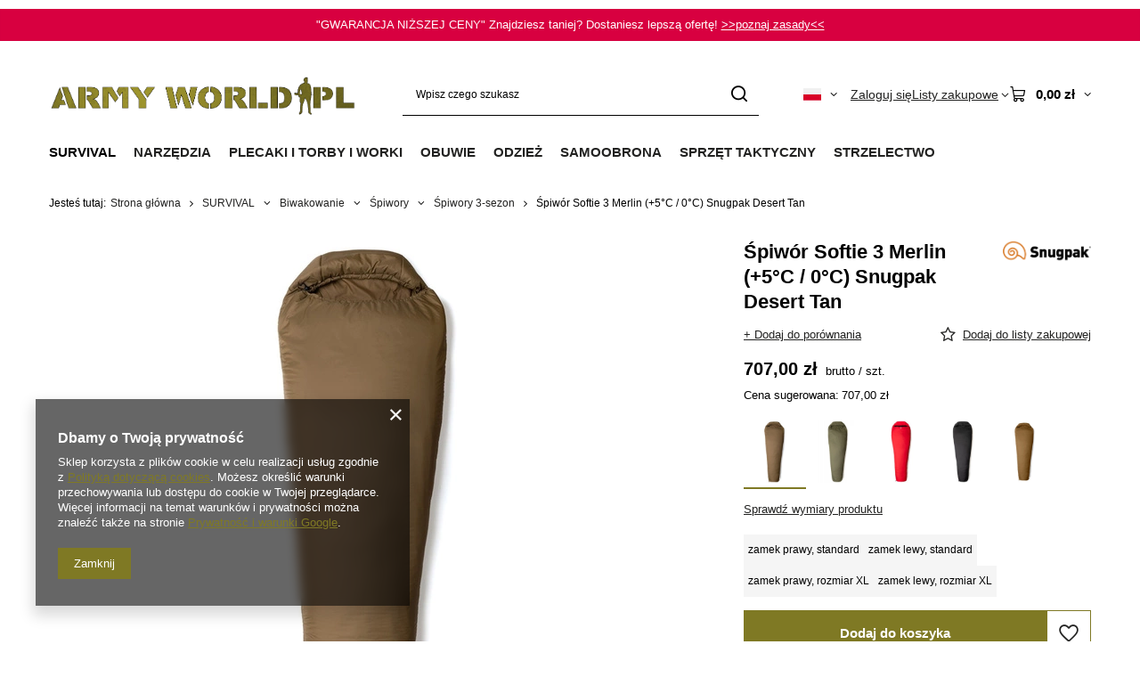

--- FILE ---
content_type: text/html; charset=utf-8
request_url: https://armyworld.pl/product-pol-27942-Spiwor-Softie-3-Merlin-5-C-0-C-Snugpak-Desert-Tan.html
body_size: 55434
content:
<!DOCTYPE html>
<html lang="pl" class="--vat --gross " ><head><link rel="preload" as="image" fetchpriority="high" href="/hpeciai/07c5b5426adeb936888edb25c6a9bfd6/pol_pm_Spiwor-Softie-3-Merlin-5-C-0-C-Snugpak-Desert-Tan-27942_1.webp"><meta name="viewport" content="initial-scale = 1.0, maximum-scale = 5.0, width=device-width, viewport-fit=cover"><meta http-equiv="Content-Type" content="text/html; charset=utf-8"><meta http-equiv="X-UA-Compatible" content="IE=edge"><title>Śpiwór Softie 3 Merlin (+5°C / 0°C) Snugpak Desert Tan desert / khaki / beż | SURVIVAL \ Biwakowanie \ Śpiwory \ Śpiwory 3-sezon | ArmyWorld.pl</title><meta name="keywords" content="Śpiwór Softie 3 Merlin (+5°C / 0°C) Snugpak Desert Tan desert / khaki / beż  Snugpak  Kolor desert / khaki / beż Temperatura od 0° do 10°C Więcej informacji zamek YKK® Więcej informacji możliwość stworzenia dwuosobowego śpiwora Stan produktu fabrycznie nowy  Wyprodukowano  w Wielkiej Brytanii Znajdziesz taniej? Dostaniesz lepszą ofertę! Gwarancja niższej ceny. Waga  900 g Długość towaru w centymetrach 40 Wysokość towaru w centymetrach 30 Szerokość towaru w centymetrach 40 Waga gabarytowa w gramach 8000 Wymiary złożonego 160 x 160 mm Materiał impregnacja DWR Materiał wypełnienie syntetyczne Typ śpiwora mumia T-ekstremalna (śpiwór) 0°C T-komfort (śpiwór) +5°C W zestawie worek kompresyjny  27942 Q131-C Q131-A Q131-K Q131-L 5056694903504 5056694903498 | SURVIVAL \ Biwakowanie \ Śpiwory \ Śpiwory 3-sezon | "><meta name="description" content="Śpiwór Softie 3 Merlin (+5°C / 0°C) Snugpak Desert Tan 707,00 zł – sprawdź opis produktu i zobacz inne ."><link rel="icon" href="/gfx/pol/favicon.ico"><meta name="theme-color" content="#7F7924"><meta name="msapplication-navbutton-color" content="#7F7924"><meta name="apple-mobile-web-app-status-bar-style" content="#7F7924"><link rel="stylesheet" type="text/css" href="/gfx/pol/projector_style.css.gzip?r=1765810786"><style>
							#photos_slider[data-skeleton] .photos__link:before {
								padding-top: calc(min((600/600 * 100%), 600px));
							}
							@media (min-width: 979px) {.photos__slider[data-skeleton] .photos__figure:not(.--nav):first-child .photos__link {
								max-height: 600px;
							}}
						</style><script>var app_shop={urls:{prefix:'data="/gfx/'.replace('data="', '')+'pol/',graphql:'/graphql/v1/'},vars:{meta:{viewportContent:'initial-scale = 1.0, maximum-scale = 5.0, width=device-width, viewport-fit=cover'},priceType:'gross',priceTypeVat:true,productDeliveryTimeAndAvailabilityWithBasket:false,geoipCountryCode:'US',fairShopLogo: { enabled: false, image: '/gfx/standards/safe_light.svg'},currency:{id:'PLN',symbol:'zł',country:'pl',format:'###,##0.00',beforeValue:false,space:true,decimalSeparator:',',groupingSeparator:' '},language:{id:'pol',symbol:'pl',name:'Polski'},omnibus:{enabled:true,rebateCodeActivate:false,hidePercentageDiscounts:false,},},txt:{priceTypeText:' brutto',},fn:{},fnrun:{},files:[],graphql:{}};const getCookieByName=(name)=>{const value=`; ${document.cookie}`;const parts = value.split(`; ${name}=`);if(parts.length === 2) return parts.pop().split(';').shift();return false;};if(getCookieByName('freeeshipping_clicked')){document.documentElement.classList.remove('--freeShipping');}if(getCookieByName('rabateCode_clicked')){document.documentElement.classList.remove('--rabateCode');}function hideClosedBars(){const closedBarsArray=JSON.parse(localStorage.getItem('closedBars'))||[];if(closedBarsArray.length){const styleElement=document.createElement('style');styleElement.textContent=`${closedBarsArray.map((el)=>`#${el}`).join(',')}{display:none !important;}`;document.head.appendChild(styleElement);}}hideClosedBars();</script><meta name="robots" content="index,follow"><meta name="rating" content="general"><meta name="Author" content="ArmyWorld.pl na bazie IdoSell (www.idosell.com/shop).">
<!-- Begin LoginOptions html -->

<style>
#client_new_social .service_item[data-name="service_Apple"]:before, 
#cookie_login_social_more .service_item[data-name="service_Apple"]:before,
.oscop_contact .oscop_login__service[data-service="Apple"]:before {
    display: block;
    height: 2.6rem;
    content: url('/gfx/standards/apple.svg?r=1743165583');
}
.oscop_contact .oscop_login__service[data-service="Apple"]:before {
    height: auto;
    transform: scale(0.8);
}
#client_new_social .service_item[data-name="service_Apple"]:has(img.service_icon):before,
#cookie_login_social_more .service_item[data-name="service_Apple"]:has(img.service_icon):before,
.oscop_contact .oscop_login__service[data-service="Apple"]:has(img.service_icon):before {
    display: none;
}
</style>

<!-- End LoginOptions html -->

<!-- Open Graph -->
<meta property="og:type" content="website"><meta property="og:url" content="https://armyworld.pl/product-pol-27942-Spiwor-Softie-3-Merlin-5-C-0-C-Snugpak-Desert-Tan.html
"><meta property="og:title" content="Śpiwór Softie 3 Merlin (+5°C / 0°C) Snugpak Desert Tan"><meta property="og:site_name" content="ArmyWorld.pl"><meta property="og:locale" content="pl_PL"><meta property="og:locale:alternate" content="en_GB"><meta property="og:image" content="https://armyworld.pl/hpeciai/f3450be194ad9384a8611e0189cbc722/pol_pl_Spiwor-Softie-3-Merlin-5-C-0-C-Snugpak-Desert-Tan-27942_1.webp"><meta property="og:image:width" content="600"><meta property="og:image:height" content="600"><link rel="manifest" href="https://armyworld.pl/data/include/pwa/1/manifest.json?t=3"><meta name="apple-mobile-web-app-capable" content="yes"><meta name="apple-mobile-web-app-status-bar-style" content="black"><meta name="apple-mobile-web-app-title" content="armyworld.pl"><link rel="apple-touch-icon" href="/data/include/pwa/1/icon-128.png"><link rel="apple-touch-startup-image" href="/data/include/pwa/1/logo-512.png" /><meta name="msapplication-TileImage" content="/data/include/pwa/1/icon-144.png"><meta name="msapplication-TileColor" content="#2F3BA2"><meta name="msapplication-starturl" content="/"><script type="application/javascript">var _adblock = true;</script><script async src="/data/include/advertising.js"></script><script type="application/javascript">var statusPWA = {
                online: {
                    txt: "Połączono z internetem",
                    bg: "#5fa341"
                },
                offline: {
                    txt: "Brak połączenia z internetem",
                    bg: "#eb5467"
                }
            }</script><script async type="application/javascript" src="/ajax/js/pwa_online_bar.js?v=1&r=6"></script><script type="application/javascript" src="/ajax/js/webpush_subscription.js?v=1&r=4"></script><script type="application/javascript">WebPushHandler.publicKey = 'BBesPRn2vH0iAaE5Y6DTeXAXrxTwxdC7a/e3O30GCtaWtj1XVD/5MHkEnQoQLMXzf/mWZVHNDx4NlHxKq/bRc/Q=';WebPushHandler.version = '1';WebPushHandler.setPermissionValue();</script><script >
window.dataLayer = window.dataLayer || [];
window.gtag = function gtag() {
dataLayer.push(arguments);
}
gtag('consent', 'default', {
'ad_storage': 'denied',
'analytics_storage': 'denied',
'ad_personalization': 'denied',
'ad_user_data': 'denied',
'wait_for_update': 500
});

gtag('set', 'ads_data_redaction', true);
</script><script  class='google_consent_mode_update'>
gtag('consent', 'update', {
'ad_storage': 'granted',
'analytics_storage': 'granted',
'ad_personalization': 'granted',
'ad_user_data': 'granted'
});
</script>
<!-- End Open Graph -->

<link rel="canonical" href="https://armyworld.pl/product-pol-27942-Spiwor-Softie-3-Merlin-5-C-0-C-Snugpak-Desert-Tan.html" />
<link rel="alternate" hreflang="en" href="https://armyworld.pl/product-eng-27942-Spiwor-Softie-3-Merlin-5-C-0-C-Snugpak-Desert-Tan.html" />
<link rel="alternate" hreflang="pl" href="https://armyworld.pl/product-pol-27942-Spiwor-Softie-3-Merlin-5-C-0-C-Snugpak-Desert-Tan.html" />
                <!-- Global site tag (gtag.js) -->
                <script  async src="https://www.googletagmanager.com/gtag/js?id=AW-17075615850"></script>
                <script >
                    window.dataLayer = window.dataLayer || [];
                    window.gtag = function gtag(){dataLayer.push(arguments);}
                    gtag('js', new Date());
                    
                    gtag('config', 'AW-17075615850', {"allow_enhanced_conversions":true});

                </script>
                <link rel="stylesheet" type="text/css" href="/data/designs/669a3b1c5c14b7.75473777_168/gfx/pol/custom.css.gzip?r=1765811044">
<!-- Begin additional html or js -->


<!--7|1|6| modified: 2023-09-12 11:44:59-->
<meta name="facebook-domain-verification" content="o6lip8knrkzeu0wi1nvffflhrisw09" />

<!-- End additional html or js -->
                <script>
                if (window.ApplePaySession && window.ApplePaySession.canMakePayments()) {
                    var applePayAvailabilityExpires = new Date();
                    applePayAvailabilityExpires.setTime(applePayAvailabilityExpires.getTime() + 2592000000); //30 days
                    document.cookie = 'applePayAvailability=yes; expires=' + applePayAvailabilityExpires.toUTCString() + '; path=/;secure;'
                    var scriptAppleJs = document.createElement('script');
                    scriptAppleJs.src = "/ajax/js/apple.js?v=3";
                    if (document.readyState === "interactive" || document.readyState === "complete") {
                          document.body.append(scriptAppleJs);
                    } else {
                        document.addEventListener("DOMContentLoaded", () => {
                            document.body.append(scriptAppleJs);
                        });  
                    }
                } else {
                    document.cookie = 'applePayAvailability=no; path=/;secure;'
                }
                </script>
                <script>let paypalDate = new Date();
                    paypalDate.setTime(paypalDate.getTime() + 86400000);
                    document.cookie = 'payPalAvailability_PLN=-1; expires=' + paypalDate.getTime() + '; path=/; secure';
                </script></head><body><div id="container" class="projector_page container max-width-1200"><header class=" commercial_banner"><script class="ajaxLoad">app_shop.vars.vat_registered="true";app_shop.vars.currency_format="###,##0.00";app_shop.vars.currency_before_value=false;app_shop.vars.currency_space=true;app_shop.vars.symbol="zł";app_shop.vars.id="PLN";app_shop.vars.baseurl="http://armyworld.pl/";app_shop.vars.sslurl="https://armyworld.pl/";app_shop.vars.curr_url="%2Fproduct-pol-27942-Spiwor-Softie-3-Merlin-5-C-0-C-Snugpak-Desert-Tan.html";var currency_decimal_separator=',';var currency_grouping_separator=' ';app_shop.vars.blacklist_extension=["exe","com","swf","js","php"];app_shop.vars.blacklist_mime=["application/javascript","application/octet-stream","message/http","text/javascript","application/x-deb","application/x-javascript","application/x-shockwave-flash","application/x-msdownload"];app_shop.urls.contact="/contact-pol.html";</script><div id="viewType" style="display:none"></div><div id="menu_skip" class="menu_skip"><a href="#layout" class="btn --outline --medium menu_skip__link --layout">Przejdź do zawartości strony</a><a href="#menu_categories" class="btn --outline --medium menu_skip__link --menu">Przejdź do kategorii</a></div><div class="bars_top bars"><div class="bars__item" id="bar78" style="--background-color:#d80040;--border-color:#d60040;--font-color:#ffffff;"><div class="bars__wrapper"><div class="bars__content"> "GWARANCJA NIŻSZEJ CENY" Znajdziesz taniej? Dostaniesz lepszą ofertę!
<a href="https://armyworld.pl/Gwarancja-nizszej-ceny-cinfo-pol-57.html" target="_blank"> >>poznaj zasady<<</a></div></div></div></div><script>document.documentElement.style.setProperty('--bars-height',`${document.querySelector('.bars_top').offsetHeight}px`);</script><div id="logo" class="d-flex align-items-center" data-bg="/data/gfx/mask/pol/top_1_big.png"><a href="https://armyworld.pl/" target="_self" aria-label="Logo sklepu"><img src="/data/gfx/mask/pol/logo_1_big.png" alt="ARMYWORLD.PL Kontraktowa odzież wojskowa / militaria" width="1862" height="331"></a></div><form action="https://armyworld.pl/search.php" method="get" id="menu_search" class="menu_search"><a href="#showSearchForm" class="menu_search__mobile" aria-label="Szukaj"></a><div class="menu_search__block"><div class="menu_search__item --input"><input class="menu_search__input" type="text" name="text" autocomplete="off" placeholder="Wpisz czego szukasz" aria-label="Wpisz czego szukasz"><button class="menu_search__submit" type="submit" aria-label="Szukaj"></button></div><div class="menu_search__item --results search_result"></div></div></form><div id="menu_top" class="menu_top"><div id="menu_settings" class="align-items-center justify-content-center justify-content-lg-end"><div class="open_trigger hover__wrapper --hover_touch" tabindex="0" aria-label="Kliknij, aby zmienić język, walutę, kraj dostawy"><span class="d-none d-md-inline-block flag flag_pol"></span><i class="icon-angle-down d-none d-md-inline-block"></i><form class="hover__element --right" action="https://armyworld.pl/settings.php" method="post"><ul><li><div class="form-group"><span class="menu_settings_lang_label">Język</span><div class="radio"><label><input type="radio" name="lang" checked value="pol"><span class="flag flag_pol"></span><span>pl</span></label></div><div class="radio"><label><input type="radio" name="lang" value="eng"><span class="flag flag_eng"></span><span>en</span></label></div></div></li><li><div class="form-group"><span for="menu_settings_curr">Waluta</span><div class="select-after"><select class="form-control" name="curr" id="menu_settings_curr" aria-label="Waluta"><option value="PLN" selected>zł</option><option value="EUR">€ (1 zł = 0.2374€)
																</option><option value="USD">$ (1 zł = 0.2776$)
																</option></select></div></div><div class="form-group"><span for="menu_settings_country">Dostawa do</span><div class="select-after"><select class="form-control" name="country" id="menu_settings_country" aria-label="Dostawa do"><option value="1143020015">Australia</option><option value="1143020016">Austria</option><option value="1143020022">Belgia</option><option value="1143020027">Białoruś</option><option value="1143020033">Bułgaria</option><option value="1143020038">Chorwacja</option><option value="1143020040">Cypr</option><option value="1143020041">Czechy</option><option value="1143020042">Dania</option><option value="1143020051">Estonia</option><option value="1143020056">Finlandia</option><option value="1143020057">Francja</option><option value="1143020062">Grecja</option><option value="1143020065">Gruzja</option><option value="1143020075">Hiszpania</option><option value="1143020076">Holandia</option><option value="1143020083">Irlandia</option><option value="1143020084">Islandia</option><option value="1143020085">Izrael</option><option value="1143020087">Japonia</option><option value="1143020095">Kanada</option><option value="1143020116">Litwa</option><option value="1143020118">Łotwa</option><option value="1143020117">Luksemburg</option><option value="1143020126">Malta</option><option value="1143020134">Mołdawia</option><option value="1143020143">Niemcy</option><option value="1143020149">Norwegia</option><option value="1143020153">Pakistan</option><option selected value="1143020003">Polska</option><option value="1143020163">Portugalia</option><option value="1143020169">Rumunia</option><option value="1170044700">Serbia</option><option value="1143020182">Słowacja</option><option value="1143020183">Słowenia</option><option value="1143020186">Stany Zjednoczone</option><option value="1143020192">Szwajcaria</option><option value="1143020193">Szwecja</option><option value="1143020205">Turcja</option><option value="1143020210">Ukraina</option><option value="1143020217">Węgry</option><option value="1143020218">Wielka Brytania</option><option value="1143020220">Włochy</option></select></div></div></li><li class="buttons"><button class="btn --solid --large" type="submit">
									Zastosuj zmiany
								</button></li></ul></form></div></div><div class="account_links"><a class="account_links__item" href="https://armyworld.pl/login.php"><span class="account_links__text --logged-out">Zaloguj się</span></a></div><div class="shopping_list_top hover__wrapper" data-empty="true"><a href="https://armyworld.pl/pl/shoppinglist/" class="wishlist_link slt_link --empty" aria-label="Listy zakupowe"><span class="slt_link__text">Listy zakupowe</span></a><div class="slt_lists hover__element"><ul class="slt_lists__nav"><li class="slt_lists__nav_item" data-list_skeleton="true" data-list_id="true" data-shared="true"><a href="#" class="slt_lists__nav_link" data-list_href="true"><span class="slt_lists__nav_name" data-list_name="true"></span><span class="slt_lists__count" data-list_count="true">0</span></a></li><li class="slt_lists__nav_item --empty"><a class="slt_lists__nav_link --empty" href="https://armyworld.pl/pl/shoppinglist/"><span class="slt_lists__nav_name" data-list_name="true">Lista zakupowa</span><span class="slt_lists__count" data-list_count="true">0</span></a></li></ul></div></div><div id="menu_basket" class="top_basket hover__wrapper --skeleton --mobile_hide"><a class="top_basket__sub" title="Przejdź do koszyka" href="/basketedit.php" aria-label="Wartość koszyka: 0,00 zł"><span class="badge badge-info"></span><strong class="top_basket__price">0,00 zł</strong></a><div class="top_basket__express_checkout_container"><express-checkout type="basket"></express-checkout></div><script>
        app_shop.vars.cache_html = true;
      </script><div class="top_basket__details hover__element --skeleton"><div class="top_basket__skeleton --name"></div><div class="top_basket__skeleton --product"></div><div class="top_basket__skeleton --product"></div><div class="top_basket__skeleton --product --last"></div><div class="top_basket__skeleton --sep"></div><div class="top_basket__skeleton --summary"></div></div></div><template id="top_basket_product"><div class="top_basket__product"><a class="top_basket__img" title=""><picture><source type="image/webp" srcset=""></source><img src="" alt=""></picture></a><a class="top_basket__link" title=""></a><div class="top_basket__prices"><span class="top_basket__price"></span><span class="top_basket__unit"></span><span class="top_basket__vat"></span></div></div></template><template id="top_basket_summary"><div class="top_basket__summary_shipping_free"><span class="top_basket__summary_label --freeshipping_limit">Do darmowej dostawy brakuje <span class="top_basket__summary_value"></span></span><span class="progress_bar"><span class="progress_bar__value"></span></span></div><div class="top_basket__summary_item --worth"><span class="top_basket__summary_label">Wartość zamówienia:</span><b class="top_basket__summary_value"></b></div><div class="top_basket__summary_item --shipping"><span class="top_basket__summary_label">Koszt przesyłki:</span><b class="top_basket__summary_value"></b></div><div class="top_basket__buttons"><a class="btn --solid --large" data-ec-class="btn --outline --large" title="Przejdź do koszyka" href="/basketedit.php">
        Przejdź do koszyka
      </a><div id="top_basket__express_checkout_placeholder"></div></div></template><template id="top_basket_details"><div class="top_basket__details hover__element"><div class="top_basket__details_sub"><div class="headline"><span class="headline__name">Twój koszyk (<span class="top_basket__count"></span>)</span></div><div class="top_basket__products"></div><div class="top_basket__summary"></div></div></div></template></div><nav id="menu_categories" class="wide" aria-label="Kategorie główne"><button type="button" class="navbar-toggler" aria-label="Menu"><i class="icon-reorder"></i></button><div class="navbar-collapse" id="menu_navbar"><ul class="navbar-nav mx-md-n2"><li class="nav-item nav-open"><span class="nav-link-wrapper"><a  href="/pol_m_SURVIVAL-366.html" target="_self" title="SURVIVAL" class="nav-link --l1 active" >SURVIVAL</a><button class="nav-link-expand" type="button" aria-label="SURVIVAL, Menu"></button></span><ul class="navbar-subnav"><li class="nav-header"><a href="#backLink" class="nav-header__backLink"><i class="icon-angle-left"></i></a><a  href="/pol_m_SURVIVAL-366.html" target="_self" title="SURVIVAL" class="nav-link --l1 active" >SURVIVAL</a></li><li class="nav-item"><a  href="/pol_m_SURVIVAL_Naczynia-turystyczne-1139.html" target="_self" title="Naczynia turystyczne" class="nav-link --l2 nav-gfx nav-hover" ><picture class="nav-picture --main --lvl2"><img alt="Naczynia turystyczne" title="Naczynia turystyczne" src="/data/gfx/pol/navigation/1_1_i_1139.svg" loading="lazy"></picture><picture class="nav-picture --hover --lvl2"><img alt="Naczynia turystyczne" title="Naczynia turystyczne" src="/data/gfx/pol/navigation/1_1_o_1139.svg" loading="lazy"></picture><span class="gfx_lvl_2 d-none">Naczynia turystyczne</span></a><ul class="navbar-subsubnav"><li class="nav-header"><a href="#backLink" class="nav-header__backLink"><i class="icon-angle-left"></i></a><a  href="/pol_m_SURVIVAL_Naczynia-turystyczne-1139.html" target="_self" title="Naczynia turystyczne" class="nav-link --l2 nav-gfx nav-hover" ><picture class="nav-picture --main --lvl2"><img alt="Naczynia turystyczne" title="Naczynia turystyczne" src="/data/gfx/pol/navigation/1_1_i_1139.svg" loading="lazy"></picture><picture class="nav-picture --hover --lvl2"><img alt="Naczynia turystyczne" title="Naczynia turystyczne" src="/data/gfx/pol/navigation/1_1_o_1139.svg" loading="lazy"></picture><span class="gfx_lvl_2 d-none">Naczynia turystyczne</span></a></li><li class="nav-item"><a  href="/pol_m_SURVIVAL_Naczynia-turystyczne_Palniki-Kuchenki-1167.html" target="_self" title="Palniki | Kuchenki" class="nav-link --l3" >Palniki | Kuchenki</a></li><li class="nav-item"><a  href="/pol_m_SURVIVAL_Naczynia-turystyczne_Garnki-Czajniki-1141.html" target="_self" title="Garnki | Czajniki" class="nav-link --l3" >Garnki | Czajniki</a></li><li class="nav-item"><a  href="/pol_m_SURVIVAL_Naczynia-turystyczne_Kubki-turystyczne-935.html" target="_self" title="Kubki turystyczne" class="nav-link --l3" >Kubki turystyczne</a></li><li class="nav-item"><a  href="/pol_m_SURVIVAL_Naczynia-turystyczne_Niezbedniki-Sztucce-1142.html" target="_self" title="Niezbędniki | Sztućce" class="nav-link --l3" >Niezbędniki | Sztućce</a></li><li class="nav-item"><a  href="https://armyworld.pl/pol_m_NARZEDZIA_Noze-kuchenne-920.html" target="_self" title="Noże kuchenne" class="nav-link --l3" >Noże kuchenne</a></li><li class="nav-item"><a  href="/pol_m_SURVIVAL_Naczynia-turystyczne_Talerze-Menazki-1171.html" target="_self" title="Talerze | Menażki" class="nav-link --l3" >Talerze | Menażki</a></li><li class="nav-item"><a  href="/pol_m_SURVIVAL_Naczynia-turystyczne_Manierki-790.html" target="_self" title="Manierki" class="nav-link --l3" >Manierki</a></li><li class="nav-item"><a  href="/pol_m_SURVIVAL_Naczynia-turystyczne_Butelki-na-wode-1145.html" target="_self" title="Butelki na wodę" class="nav-link --l3" >Butelki na wodę</a></li><li class="nav-item"><a  href="/pol_m_SURVIVAL_Naczynia-turystyczne_Grille-Ognisko-1150.html" target="_self" title="Grille | Ognisko" class="nav-link --l3" >Grille | Ognisko</a></li><li class="nav-item"><a  href="/pol_m_SURVIVAL_Naczynia-turystyczne_Pozostale-akcesoria-na-biwak-791.html" target="_self" title="Pozostałe akcesoria na biwak" class="nav-link --l3" >Pozostałe akcesoria na biwak</a></li></ul></li><li class="nav-item empty"><a  href="/pol_m_SURVIVAL_Zywnosc-Racje-620.html" target="_self" title="Żywność | Racje" class="nav-link --l2 nav-gfx nav-hover" ><picture class="nav-picture --main --lvl2"><img alt="Żywność | Racje" title="Żywność | Racje" src="/data/gfx/pol/navigation/1_1_i_620.svg" loading="lazy"></picture><picture class="nav-picture --hover --lvl2"><img alt="Żywność | Racje" title="Żywność | Racje" src="/data/gfx/pol/navigation/1_1_o_620.svg" loading="lazy"></picture><span class="gfx_lvl_2 d-none">Żywność | Racje</span></a></li><li class="nav-item nav-open"><a  href="/pol_m_SURVIVAL_Biwakowanie-933.html" target="_self" title="Biwakowanie" class="nav-link --l2 active nav-gfx nav-hover" ><picture class="nav-picture --main --lvl2"><img alt="Biwakowanie" title="Biwakowanie" src="/data/gfx/pol/navigation/1_1_i_933.svg" loading="lazy"></picture><picture class="nav-picture --hover --lvl2"><img alt="Biwakowanie" title="Biwakowanie" src="/data/gfx/pol/navigation/1_1_o_933.svg" loading="lazy"></picture><span class="gfx_lvl_2 d-none">Biwakowanie</span></a><ul class="navbar-subsubnav"><li class="nav-header"><a href="#backLink" class="nav-header__backLink"><i class="icon-angle-left"></i></a><a  href="/pol_m_SURVIVAL_Biwakowanie-933.html" target="_self" title="Biwakowanie" class="nav-link --l2 active nav-gfx nav-hover" ><picture class="nav-picture --main --lvl2"><img alt="Biwakowanie" title="Biwakowanie" src="/data/gfx/pol/navigation/1_1_i_933.svg" loading="lazy"></picture><picture class="nav-picture --hover --lvl2"><img alt="Biwakowanie" title="Biwakowanie" src="/data/gfx/pol/navigation/1_1_o_933.svg" loading="lazy"></picture><span class="gfx_lvl_2 d-none">Biwakowanie</span></a></li><li class="nav-item"><a  href="/pol_m_SURVIVAL_Biwakowanie_Hamaki-936.html" target="_self" title="Hamaki" class="nav-link --l3" >Hamaki</a></li><li class="nav-item"><a  href="/pol_m_SURVIVAL_Biwakowanie_Tarpy-1120.html" target="_self" title="Tarpy" class="nav-link --l3" >Tarpy</a></li><li class="nav-item"><a  href="/pol_m_SURVIVAL_Biwakowanie_Norki-Bivi-937.html" target="_self" title="Norki | Bivi" class="nav-link --l3" >Norki | Bivi</a></li><li class="nav-item"><a  href="/pol_m_SURVIVAL_Biwakowanie_Namioty-409.html" target="_self" title="Namioty" class="nav-link --l3" >Namioty</a></li><li class="nav-item"><a  href="/pol_m_SURVIVAL_Biwakowanie_Lozka-polowe-727.html" target="_self" title="Łóżka polowe" class="nav-link --l3" >Łóżka polowe</a></li><li class="nav-item"><a  href="/pol_m_SURVIVAL_Biwakowanie_Karimaty-Maty-406.html" target="_self" title="Karimaty | Maty" class="nav-link --l3" >Karimaty | Maty</a></li><li class="nav-item"><a  href="/pol_m_SURVIVAL_Biwakowanie_Koce-Deka-513.html" target="_self" title="Koce | Deka " class="nav-link --l3" >Koce | Deka </a></li><li class="nav-item"><a  href="/pol_m_SURVIVAL_Biwakowanie_Poduszki-turystyczne-909.html" target="_self" title="Poduszki turystyczne" class="nav-link --l3" >Poduszki turystyczne</a></li><li class="nav-item nav-open"><a  href="/pol_m_SURVIVAL_Biwakowanie_Spiwory-400.html" target="_self" title="Śpiwory" class="nav-link --l3 active" >Śpiwory</a></li></ul></li><li class="nav-item empty"><a  href="/pol_m_SURVIVAL_Meble-turystyczne-1117.html" target="_self" title="Meble turystyczne" class="nav-link --l2 nav-gfx nav-hover" ><picture class="nav-picture --main --lvl2"><img alt="Meble turystyczne" title="Meble turystyczne" src="/data/gfx/pol/navigation/1_1_i_1117.svg" loading="lazy"></picture><picture class="nav-picture --hover --lvl2"><img alt="Meble turystyczne" title="Meble turystyczne" src="/data/gfx/pol/navigation/1_1_o_1117.svg" loading="lazy"></picture><span class="gfx_lvl_2 d-none">Meble turystyczne</span></a></li><li class="nav-item empty"><a  href="/pol_m_SURVIVAL_Piece-turystyczne-2020.html" target="_self" title="Piece turystyczne" class="nav-link --l2 nav-gfx nav-hover" ><picture class="nav-picture --main --lvl2"><img alt="Piece turystyczne" title="Piece turystyczne" src="/data/gfx/pol/navigation/1_1_i_2020.svg" loading="lazy"></picture><picture class="nav-picture --hover --lvl2"><img alt="Piece turystyczne" title="Piece turystyczne" src="/data/gfx/pol/navigation/1_1_o_2020.svg" loading="lazy"></picture><span class="gfx_lvl_2 d-none">Piece turystyczne</span></a></li><li class="nav-item"><a  href="/pol_m_SURVIVAL_Higiena-968.html" target="_self" title="Higiena" class="nav-link --l2 nav-gfx nav-hover" ><picture class="nav-picture --main --lvl2"><img alt="Higiena" title="Higiena" src="/data/gfx/pol/navigation/1_1_i_968.svg" loading="lazy"></picture><picture class="nav-picture --hover --lvl2"><img alt="Higiena" title="Higiena" src="/data/gfx/pol/navigation/1_1_o_968.svg" loading="lazy"></picture><span class="gfx_lvl_2 d-none">Higiena</span></a><ul class="navbar-subsubnav"><li class="nav-header"><a href="#backLink" class="nav-header__backLink"><i class="icon-angle-left"></i></a><a  href="/pol_m_SURVIVAL_Higiena-968.html" target="_self" title="Higiena" class="nav-link --l2 nav-gfx nav-hover" ><picture class="nav-picture --main --lvl2"><img alt="Higiena" title="Higiena" src="/data/gfx/pol/navigation/1_1_i_968.svg" loading="lazy"></picture><picture class="nav-picture --hover --lvl2"><img alt="Higiena" title="Higiena" src="/data/gfx/pol/navigation/1_1_o_968.svg" loading="lazy"></picture><span class="gfx_lvl_2 d-none">Higiena</span></a></li><li class="nav-item"><a  href="/pol_m_SURVIVAL_Higiena_Kosmetyczki-973.html" target="_self" title="Kosmetyczki" class="nav-link --l3" >Kosmetyczki</a></li><li class="nav-item"><a  href="/pol_m_SURVIVAL_Higiena_Reczniki-Scierki-Szmatki-617.html" target="_self" title="Ręczniki | Ścierki | Szmatki" class="nav-link --l3" >Ręczniki | Ścierki | Szmatki</a></li><li class="nav-item"><a  href="/pol_m_SURVIVAL_Higiena_Maski-Filtry-972.html" target="_self" title="Maski | Filtry" class="nav-link --l3" >Maski | Filtry</a></li><li class="nav-item"><a  href="/pol_m_SURVIVAL_Higiena_Prysznice-turystyczne-1237.html" target="_self" title="Prysznice turystyczne" class="nav-link --l3" >Prysznice turystyczne</a></li></ul></li><li class="nav-item"><a  href="/pol_m_SURVIVAL_Ochrona-przed-insektami-622.html" target="_self" title="Ochrona przed insektami" class="nav-link --l2 nav-gfx nav-hover" ><picture class="nav-picture --main --lvl2"><img alt="Ochrona przed insektami" title="Ochrona przed insektami" src="/data/gfx/pol/navigation/1_1_i_622.svg" loading="lazy"></picture><picture class="nav-picture --hover --lvl2"><img alt="Ochrona przed insektami" title="Ochrona przed insektami" src="/data/gfx/pol/navigation/1_1_o_622.svg" loading="lazy"></picture><span class="gfx_lvl_2 d-none">Ochrona przed insektami</span></a><ul class="navbar-subsubnav"><li class="nav-header"><a href="#backLink" class="nav-header__backLink"><i class="icon-angle-left"></i></a><a  href="/pol_m_SURVIVAL_Ochrona-przed-insektami-622.html" target="_self" title="Ochrona przed insektami" class="nav-link --l2 nav-gfx nav-hover" ><picture class="nav-picture --main --lvl2"><img alt="Ochrona przed insektami" title="Ochrona przed insektami" src="/data/gfx/pol/navigation/1_1_i_622.svg" loading="lazy"></picture><picture class="nav-picture --hover --lvl2"><img alt="Ochrona przed insektami" title="Ochrona przed insektami" src="/data/gfx/pol/navigation/1_1_o_622.svg" loading="lazy"></picture><span class="gfx_lvl_2 d-none">Ochrona przed insektami</span></a></li><li class="nav-item"><a  href="/pol_m_SURVIVAL_Ochrona-przed-insektami_Srodki-na-komary-i-kleszcze-1239.html" target="_self" title="Środki na komary i kleszcze" class="nav-link --l3" >Środki na komary i kleszcze</a></li><li class="nav-item"><a  href="/pol_m_SURVIVAL_Ochrona-przed-insektami_Moskitiery-515.html" target="_self" title="Moskitiery" class="nav-link --l3" >Moskitiery</a></li></ul></li><li class="nav-item empty"><a  href="https://armyworld.pl/pol_m_SPRZET-TAKTYCZNY_Ochrona-wzroku-_Okulary-796.html" target="_self" title="Okulary" class="nav-link --l2 nav-gfx nav-hover" ><picture class="nav-picture --main --lvl2"><img alt="Okulary" title="Okulary" src="/data/gfx/pol/navigation/1_1_i_1986.svg" loading="lazy"></picture><picture class="nav-picture --hover --lvl2"><img alt="Okulary" title="Okulary" src="/data/gfx/pol/navigation/1_1_o_1986.svg" loading="lazy"></picture><span class="gfx_lvl_2 d-none">Okulary</span></a></li><li class="nav-item empty"><a  href="/pol_m_SURVIVAL_Retraktory-1984.html" target="_self" title="Retraktory" class="nav-link --l2 nav-gfx nav-hover" ><picture class="nav-picture --main --lvl2"><img alt="Retraktory" title="Retraktory" src="/data/gfx/pol/navigation/1_1_i_1984.svg" loading="lazy"></picture><picture class="nav-picture --hover --lvl2"><img alt="Retraktory" title="Retraktory" src="/data/gfx/pol/navigation/1_1_o_1984.svg" loading="lazy"></picture><span class="gfx_lvl_2 d-none">Retraktory</span></a></li><li class="nav-item empty"><a  href="https://armyworld.pl/pol_m_ODZIEZ-_Dodatki-do-odziezy_Zegarki-1958.html" target="_self" title="Zegarki" class="nav-link --l2 nav-gfx nav-hover" ><picture class="nav-picture --main --lvl2"><img alt="Zegarki" title="Zegarki" src="/data/gfx/pol/navigation/1_1_i_1985.svg" loading="lazy"></picture><picture class="nav-picture --hover --lvl2"><img alt="Zegarki" title="Zegarki" src="/data/gfx/pol/navigation/1_1_o_1985.svg" loading="lazy"></picture><span class="gfx_lvl_2 d-none">Zegarki</span></a></li><li class="nav-item"><a  href="/pol_m_SURVIVAL_Pierwsza-Pomoc-1194.html" target="_self" title="Pierwsza Pomoc" class="nav-link --l2 nav-gfx nav-hover" ><picture class="nav-picture --main --lvl2"><img alt="Pierwsza Pomoc" title="Pierwsza Pomoc" src="/data/gfx/pol/navigation/1_1_i_1194.svg" loading="lazy"></picture><picture class="nav-picture --hover --lvl2"><img alt="Pierwsza Pomoc" title="Pierwsza Pomoc" src="/data/gfx/pol/navigation/1_1_o_1194.svg" loading="lazy"></picture><span class="gfx_lvl_2 d-none">Pierwsza Pomoc</span></a><ul class="navbar-subsubnav"><li class="nav-header"><a href="#backLink" class="nav-header__backLink"><i class="icon-angle-left"></i></a><a  href="/pol_m_SURVIVAL_Pierwsza-Pomoc-1194.html" target="_self" title="Pierwsza Pomoc" class="nav-link --l2 nav-gfx nav-hover" ><picture class="nav-picture --main --lvl2"><img alt="Pierwsza Pomoc" title="Pierwsza Pomoc" src="/data/gfx/pol/navigation/1_1_i_1194.svg" loading="lazy"></picture><picture class="nav-picture --hover --lvl2"><img alt="Pierwsza Pomoc" title="Pierwsza Pomoc" src="/data/gfx/pol/navigation/1_1_o_1194.svg" loading="lazy"></picture><span class="gfx_lvl_2 d-none">Pierwsza Pomoc</span></a></li><li class="nav-item"><a  href="https://armyworld.pl/pol_m_PLECAKI-I-TORBY-I-WORKI_Kieszenie_Medyczne-1265.html" target="_self" title="Apteczki" class="nav-link --l3" >Apteczki</a></li><li class="nav-item"><a  href="/pol_m_SURVIVAL_Pierwsza-Pomoc_Nosze-wojskowe-1210.html" target="_self" title="Nosze wojskowe" class="nav-link --l3" >Nosze wojskowe</a></li><li class="nav-item"><a  href="/pol_m_SURVIVAL_Pierwsza-Pomoc_Koce-ratunkowe-1951.html" target="_self" title="Koce ratunkowe" class="nav-link --l3" >Koce ratunkowe</a></li><li class="nav-item"><a  href="https://armyworld.pl/pol_m_NARZEDZIA_Noze-skladane_Noze-bezpieczenstwa-2014.html" target="_self" title="Noże ratownicze | Zbijaki" class="nav-link --l3" >Noże ratownicze | Zbijaki</a></li><li class="nav-item"><a  href="/pol_m_SURVIVAL_Pierwsza-Pomoc_Naszywki-medyczne-1211.html" target="_self" title="Naszywki medyczne" class="nav-link --l3" >Naszywki medyczne</a></li><li class="nav-item"><a  href="/pol_m_SURVIVAL_Pierwsza-Pomoc_Gwizdki-alarmowe-1212.html" target="_self" title="Gwizdki alarmowe" class="nav-link --l3" >Gwizdki alarmowe</a></li><li class="nav-item"><a  href="/pol_m_SURVIVAL_Pierwsza-Pomoc_Stazy-taktyczne-1214.html" target="_self" title="Stazy taktyczne" class="nav-link --l3" >Stazy taktyczne</a></li><li class="nav-item"><a  href="/pol_m_SURVIVAL_Pierwsza-Pomoc_Plecaki-ratownicze-1991.html" target="_self" title="Plecaki ratownicze" class="nav-link --l3" >Plecaki ratownicze</a></li><li class="nav-item"><a  href="/pol_m_SURVIVAL_Pierwsza-Pomoc_Inne-wyposazenie-apteczki-1209.html" target="_self" title="Inne wyposażenie apteczki" class="nav-link --l3" >Inne wyposażenie apteczki</a></li></ul></li><li class="nav-item empty"><a  href="/pol_m_SURVIVAL_Zestawy-przetrwania-1956.html" target="_self" title="Zestawy przetrwania" class="nav-link --l2 nav-gfx nav-hover" ><picture class="nav-picture --main --lvl2"><img alt="Zestawy przetrwania" title="Zestawy przetrwania" src="/data/gfx/pol/navigation/1_1_i_1956.svg" loading="lazy"></picture><picture class="nav-picture --hover --lvl2"><img alt="Zestawy przetrwania" title="Zestawy przetrwania" src="/data/gfx/pol/navigation/1_1_o_1956.svg" loading="lazy"></picture><span class="gfx_lvl_2 d-none">Zestawy przetrwania</span></a></li><li class="nav-item empty"><a  href="/pol_m_SURVIVAL_Ogrzewacze-618.html" target="_self" title="Ogrzewacze" class="nav-link --l2 nav-gfx nav-hover" ><picture class="nav-picture --main --lvl2"><img alt="Ogrzewacze" title="Ogrzewacze" src="/data/gfx/pol/navigation/1_1_i_618.svg" loading="lazy"></picture><picture class="nav-picture --hover --lvl2"><img alt="Ogrzewacze" title="Ogrzewacze" src="/data/gfx/pol/navigation/1_1_o_618.svg" loading="lazy"></picture><span class="gfx_lvl_2 d-none">Ogrzewacze</span></a></li><li class="nav-item"><a  href="/pol_m_SURVIVAL_Oswietlenie-Latarki-693.html" target="_self" title="Oświetlenie | Latarki" class="nav-link --l2 nav-gfx nav-hover" ><picture class="nav-picture --main --lvl2"><img alt="Oświetlenie | Latarki" title="Oświetlenie | Latarki" src="/data/gfx/pol/navigation/1_1_i_693.svg" loading="lazy"></picture><picture class="nav-picture --hover --lvl2"><img alt="Oświetlenie | Latarki" title="Oświetlenie | Latarki" src="/data/gfx/pol/navigation/1_1_o_693.svg" loading="lazy"></picture><span class="gfx_lvl_2 d-none">Oświetlenie | Latarki</span></a><ul class="navbar-subsubnav"><li class="nav-header"><a href="#backLink" class="nav-header__backLink"><i class="icon-angle-left"></i></a><a  href="/pol_m_SURVIVAL_Oswietlenie-Latarki-693.html" target="_self" title="Oświetlenie | Latarki" class="nav-link --l2 nav-gfx nav-hover" ><picture class="nav-picture --main --lvl2"><img alt="Oświetlenie | Latarki" title="Oświetlenie | Latarki" src="/data/gfx/pol/navigation/1_1_i_693.svg" loading="lazy"></picture><picture class="nav-picture --hover --lvl2"><img alt="Oświetlenie | Latarki" title="Oświetlenie | Latarki" src="/data/gfx/pol/navigation/1_1_o_693.svg" loading="lazy"></picture><span class="gfx_lvl_2 d-none">Oświetlenie | Latarki</span></a></li><li class="nav-item"><a  href="/pol_m_SURVIVAL_Oswietlenie-Latarki_Czolowki-528.html" target="_self" title="Czołówki" class="nav-link --l3" >Czołówki</a></li><li class="nav-item"><a  href="/pol_m_SURVIVAL_Oswietlenie-Latarki_Latarki-przenosne-695.html" target="_self" title="Latarki przenośne" class="nav-link --l3" >Latarki przenośne</a></li><li class="nav-item"><a  href="/pol_m_SURVIVAL_Oswietlenie-Latarki_Latarki-rowerowe-1154.html" target="_self" title="Latarki rowerowe" class="nav-link --l3" >Latarki rowerowe</a></li><li class="nav-item"><a  href="/pol_m_SURVIVAL_Oswietlenie-Latarki_Swiatla-chemiczne-621.html" target="_self" title="Światła chemiczne" class="nav-link --l3" >Światła chemiczne</a></li><li class="nav-item"><a  href="/pol_m_SURVIVAL_Oswietlenie-Latarki_Swiece-awaryjne-1444.html" target="_self" title="Świece awaryjne" class="nav-link --l3" >Świece awaryjne</a></li><li class="nav-item"><a  href="/pol_m_SURVIVAL_Oswietlenie-Latarki_Lampy-turystyczne-1938.html" target="_self" title="Lampy turystyczne" class="nav-link --l3" >Lampy turystyczne</a></li><li class="nav-item"><a  href="/pol_m_SURVIVAL_Oswietlenie-Latarki_Oswietlenie-dodatkowe-694.html" target="_self" title="Oświetlenie dodatkowe" class="nav-link --l3" >Oświetlenie dodatkowe</a></li><li class="nav-item"><a  href="/pol_m_SURVIVAL_Oswietlenie-Latarki_Akcesoria-do-latarek-894.html" target="_self" title="Akcesoria do latarek" class="nav-link --l3" >Akcesoria do latarek</a></li></ul></li><li class="nav-item empty"><a  href="/pol_m_SURVIVAL_Kompasy-526.html" target="_self" title="Kompasy" class="nav-link --l2 nav-gfx nav-hover" ><picture class="nav-picture --main --lvl2"><img alt="Kompasy" title="Kompasy" src="/data/gfx/pol/navigation/1_1_i_526.svg" loading="lazy"></picture><picture class="nav-picture --hover --lvl2"><img alt="Kompasy" title="Kompasy" src="/data/gfx/pol/navigation/1_1_o_526.svg" loading="lazy"></picture><span class="gfx_lvl_2 d-none">Kompasy</span></a></li><li class="nav-item empty"><a  href="/pol_m_SURVIVAL_Lustra-sygnalizacyjne-1982.html" target="_self" title="Lustra sygnalizacyjne" class="nav-link --l2 nav-gfx nav-hover" ><picture class="nav-picture --main --lvl2"><img alt="Lustra sygnalizacyjne" title="Lustra sygnalizacyjne" src="/data/gfx/pol/navigation/1_1_i_1982.svg" loading="lazy"></picture><picture class="nav-picture --hover --lvl2"><img alt="Lustra sygnalizacyjne" title="Lustra sygnalizacyjne" src="/data/gfx/pol/navigation/1_1_o_1982.svg" loading="lazy"></picture><span class="gfx_lvl_2 d-none">Lustra sygnalizacyjne</span></a></li><li class="nav-item"><a  href="/pol_m_SURVIVAL_Oczyszczanie-wody-889.html" target="_self" title="Oczyszczanie wody" class="nav-link --l2 nav-gfx nav-hover" ><picture class="nav-picture --main --lvl2"><img alt="Oczyszczanie wody" title="Oczyszczanie wody" src="/data/gfx/pol/navigation/1_1_i_889.svg" loading="lazy"></picture><picture class="nav-picture --hover --lvl2"><img alt="Oczyszczanie wody" title="Oczyszczanie wody" src="/data/gfx/pol/navigation/1_1_o_889.svg" loading="lazy"></picture><span class="gfx_lvl_2 d-none">Oczyszczanie wody</span></a><ul class="navbar-subsubnav"><li class="nav-header"><a href="#backLink" class="nav-header__backLink"><i class="icon-angle-left"></i></a><a  href="/pol_m_SURVIVAL_Oczyszczanie-wody-889.html" target="_self" title="Oczyszczanie wody" class="nav-link --l2 nav-gfx nav-hover" ><picture class="nav-picture --main --lvl2"><img alt="Oczyszczanie wody" title="Oczyszczanie wody" src="/data/gfx/pol/navigation/1_1_i_889.svg" loading="lazy"></picture><picture class="nav-picture --hover --lvl2"><img alt="Oczyszczanie wody" title="Oczyszczanie wody" src="/data/gfx/pol/navigation/1_1_o_889.svg" loading="lazy"></picture><span class="gfx_lvl_2 d-none">Oczyszczanie wody</span></a></li><li class="nav-item"><a  href="/pol_m_SURVIVAL_Oczyszczanie-wody_Filtry-slomkowe-1929.html" target="_self" title="Filtry słomkowe" class="nav-link --l3" >Filtry słomkowe</a></li><li class="nav-item"><a  href="/pol_m_SURVIVAL_Oczyszczanie-wody_Tabletki-do-wody-1930.html" target="_self" title="Tabletki do wody" class="nav-link --l3" >Tabletki do wody</a></li><li class="nav-item"><a  href="/pol_m_SURVIVAL_Oczyszczanie-wody_Filtry-do-wody-1931.html" target="_self" title="Filtry do wody" class="nav-link --l3" >Filtry do wody</a></li><li class="nav-item"><a  href="/pol_m_SURVIVAL_Oczyszczanie-wody_Butelki-z-filtrem-1932.html" target="_self" title="Butelki z filtrem" class="nav-link --l3" >Butelki z filtrem</a></li></ul></li><li class="nav-item empty"><a  href="https://armyworld.pl/pol_m_PLECAKI-I-TORBY-I-WORKI_Systemy-Hydracyjne-413.html" target="_self" title="Systemy Hydracyjne" class="nav-link --l2 nav-gfx nav-hover" ><picture class="nav-picture --main --lvl2"><img alt="Systemy Hydracyjne" title="Systemy Hydracyjne" src="/data/gfx/pol/navigation/1_1_i_1960.svg" loading="lazy"></picture><picture class="nav-picture --hover --lvl2"><img alt="Systemy Hydracyjne" title="Systemy Hydracyjne" src="/data/gfx/pol/navigation/1_1_o_1960.svg" loading="lazy"></picture><span class="gfx_lvl_2 d-none">Systemy Hydracyjne</span></a></li><li class="nav-item"><a  href="/pol_m_SURVIVAL_Termosy-673.html" target="_self" title="Termosy" class="nav-link --l2 nav-gfx nav-hover" ><picture class="nav-picture --main --lvl2"><img alt="Termosy" title="Termosy" src="/data/gfx/pol/navigation/1_1_i_673.svg" loading="lazy"></picture><picture class="nav-picture --hover --lvl2"><img alt="Termosy" title="Termosy" src="/data/gfx/pol/navigation/1_1_o_673.svg" loading="lazy"></picture><span class="gfx_lvl_2 d-none">Termosy</span></a><ul class="navbar-subsubnav"><li class="nav-header"><a href="#backLink" class="nav-header__backLink"><i class="icon-angle-left"></i></a><a  href="/pol_m_SURVIVAL_Termosy-673.html" target="_self" title="Termosy" class="nav-link --l2 nav-gfx nav-hover" ><picture class="nav-picture --main --lvl2"><img alt="Termosy" title="Termosy" src="/data/gfx/pol/navigation/1_1_i_673.svg" loading="lazy"></picture><picture class="nav-picture --hover --lvl2"><img alt="Termosy" title="Termosy" src="/data/gfx/pol/navigation/1_1_o_673.svg" loading="lazy"></picture><span class="gfx_lvl_2 d-none">Termosy</span></a></li><li class="nav-item"><a  href="/pol_m_SURVIVAL_Termosy_Termosy-0-35-2-1-Litra-460.html" target="_self" title="Termosy 0,35 - 2.1 Litra" class="nav-link --l3" >Termosy 0,35 - 2.1 Litra</a></li><li class="nav-item"><a  href="/pol_m_SURVIVAL_Termosy_Kubki-termiczne-674.html" target="_self" title="Kubki termiczne" class="nav-link --l3" >Kubki termiczne</a></li><li class="nav-item"><a  href="/pol_m_SURVIVAL_Termosy_Termosy-obiadowe-675.html" target="_self" title="Termosy obiadowe" class="nav-link --l3" >Termosy obiadowe</a></li><li class="nav-item"><a  href="/pol_m_SURVIVAL_Termosy_Termosy-wojskowe-1153.html" target="_self" title="Termosy wojskowe" class="nav-link --l3" >Termosy wojskowe</a></li><li class="nav-item"><a  href="/pol_m_SURVIVAL_Termosy_Butelki-termiczne-1187.html" target="_self" title="Butelki termiczne" class="nav-link --l3" >Butelki termiczne</a></li></ul></li><li class="nav-item"><a  href="/pol_m_SURVIVAL_Rozpalanie-ognia-1987.html" target="_self" title="Rozpalanie ognia" class="nav-link --l2 nav-gfx nav-hover" ><picture class="nav-picture --main --lvl2"><img alt="Rozpalanie ognia" title="Rozpalanie ognia" src="/data/gfx/pol/navigation/1_1_i_1987.svg" loading="lazy"></picture><picture class="nav-picture --hover --lvl2"><img alt="Rozpalanie ognia" title="Rozpalanie ognia" src="/data/gfx/pol/navigation/1_1_o_1987.svg" loading="lazy"></picture><span class="gfx_lvl_2 d-none">Rozpalanie ognia</span></a><ul class="navbar-subsubnav"><li class="nav-header"><a href="#backLink" class="nav-header__backLink"><i class="icon-angle-left"></i></a><a  href="/pol_m_SURVIVAL_Rozpalanie-ognia-1987.html" target="_self" title="Rozpalanie ognia" class="nav-link --l2 nav-gfx nav-hover" ><picture class="nav-picture --main --lvl2"><img alt="Rozpalanie ognia" title="Rozpalanie ognia" src="/data/gfx/pol/navigation/1_1_i_1987.svg" loading="lazy"></picture><picture class="nav-picture --hover --lvl2"><img alt="Rozpalanie ognia" title="Rozpalanie ognia" src="/data/gfx/pol/navigation/1_1_o_1987.svg" loading="lazy"></picture><span class="gfx_lvl_2 d-none">Rozpalanie ognia</span></a></li><li class="nav-item"><a  href="/pol_m_SURVIVAL_Rozpalanie-ognia_Krzesiwa-505.html" target="_self" title="Krzesiwa" class="nav-link --l3" >Krzesiwa</a></li><li class="nav-item"><a  href="/pol_m_SURVIVAL_Rozpalanie-ognia_Podpalki-1988.html" target="_self" title="Podpałki" class="nav-link --l3" >Podpałki</a></li><li class="nav-item"><a  href="/pol_m_SURVIVAL_Rozpalanie-ognia_Zapalki-1989.html" target="_self" title="Zapałki" class="nav-link --l3" >Zapałki</a></li><li class="nav-item"><a  href="/pol_m_SURVIVAL_Rozpalanie-ognia_Zapalniczki-1990.html" target="_self" title="Zapalniczki" class="nav-link --l3" >Zapalniczki</a></li></ul></li><li class="nav-item empty"><a  href="https://armyworld.pl/pol_m_NARZEDZIA_Saperki-401.html" target="_self" title="Saperki" class="nav-link --l2 nav-gfx nav-hover" ><picture class="nav-picture --main --lvl2"><img alt="Saperki" title="Saperki" src="/data/gfx/pol/navigation/1_1_i_1193.svg" loading="lazy"></picture><picture class="nav-picture --hover --lvl2"><img alt="Saperki" title="Saperki" src="/data/gfx/pol/navigation/1_1_o_1193.svg" loading="lazy"></picture><span class="gfx_lvl_2 d-none">Saperki</span></a></li><li class="nav-item empty"><a  href="https://armyworld.pl/pol_m_NARZEDZIA_Toporki-1188.html" target="_self" title="Toporki" class="nav-link --l2 nav-gfx nav-hover" ><picture class="nav-picture --main --lvl2"><img alt="Toporki" title="Toporki" src="/data/gfx/pol/navigation/1_1_i_1966.svg" loading="lazy"></picture><picture class="nav-picture --hover --lvl2"><img alt="Toporki" title="Toporki" src="/data/gfx/pol/navigation/1_1_o_1966.svg" loading="lazy"></picture><span class="gfx_lvl_2 d-none">Toporki</span></a></li><li class="nav-item empty"><a  href="https://armyworld.pl/pol_m_NARZEDZIA_Pily-731.html" target="_self" title="Piły" class="nav-link --l2 nav-gfx nav-hover" ><picture class="nav-picture --main --lvl2"><img alt="Piły" title="Piły" src="/data/gfx/pol/navigation/1_1_i_1965.svg" loading="lazy"></picture><picture class="nav-picture --hover --lvl2"><img alt="Piły" title="Piły" src="/data/gfx/pol/navigation/1_1_o_1965.svg" loading="lazy"></picture><span class="gfx_lvl_2 d-none">Piły</span></a></li><li class="nav-item empty"><a  href="https://armyworld.pl/pol_m_NARZEDZIA_Noze-EDC-679.html" target="_self" title="Noże EDC" class="nav-link --l2 nav-gfx nav-hover" ><picture class="nav-picture --main --lvl2"><img alt="Noże EDC" title="Noże EDC" src="/data/gfx/pol/navigation/1_1_i_1967.svg" loading="lazy"></picture><picture class="nav-picture --hover --lvl2"><img alt="Noże EDC" title="Noże EDC" src="/data/gfx/pol/navigation/1_1_o_1967.svg" loading="lazy"></picture><span class="gfx_lvl_2 d-none">Noże EDC</span></a></li><li class="nav-item empty"><a  href="/pol_m_SURVIVAL_Flagi-1983.html" target="_self" title="Flagi" class="nav-link --l2 nav-gfx nav-hover" ><picture class="nav-picture --main --lvl2"><img alt="Flagi" title="Flagi" src="/data/gfx/pol/navigation/1_1_i_1983.svg" loading="lazy"></picture><picture class="nav-picture --hover --lvl2"><img alt="Flagi" title="Flagi" src="/data/gfx/pol/navigation/1_1_o_1983.svg" loading="lazy"></picture><span class="gfx_lvl_2 d-none">Flagi</span></a></li><li class="nav-item empty"><a  href="/pol_m_SURVIVAL_Ksiazki-2017.html" target="_self" title="Książki" class="nav-link --l2 nav-gfx nav-hover" ><picture class="nav-picture --main --lvl2"><img alt="Książki" title="Książki" src="/data/gfx/pol/navigation/1_1_i_2017.svg" loading="lazy"></picture><picture class="nav-picture --hover --lvl2"><img alt="Książki" title="Książki" src="/data/gfx/pol/navigation/1_1_o_2017.svg" loading="lazy"></picture><span class="gfx_lvl_2 d-none">Książki</span></a></li><li class="nav-item"><a  href="/pol_m_SURVIVAL_Impregnacja-1458.html" target="_self" title="Impregnacja" class="nav-link --l2 nav-gfx nav-hover" ><picture class="nav-picture --main --lvl2"><img alt="Impregnacja" title="Impregnacja" src="/data/gfx/pol/navigation/1_1_i_1458.svg" loading="lazy"></picture><picture class="nav-picture --hover --lvl2"><img alt="Impregnacja" title="Impregnacja" src="/data/gfx/pol/navigation/1_1_o_1458.svg" loading="lazy"></picture><span class="gfx_lvl_2 d-none">Impregnacja</span></a><ul class="navbar-subsubnav"><li class="nav-header"><a href="#backLink" class="nav-header__backLink"><i class="icon-angle-left"></i></a><a  href="/pol_m_SURVIVAL_Impregnacja-1458.html" target="_self" title="Impregnacja" class="nav-link --l2 nav-gfx nav-hover" ><picture class="nav-picture --main --lvl2"><img alt="Impregnacja" title="Impregnacja" src="/data/gfx/pol/navigation/1_1_i_1458.svg" loading="lazy"></picture><picture class="nav-picture --hover --lvl2"><img alt="Impregnacja" title="Impregnacja" src="/data/gfx/pol/navigation/1_1_o_1458.svg" loading="lazy"></picture><span class="gfx_lvl_2 d-none">Impregnacja</span></a></li><li class="nav-item"><a  href="/pol_m_SURVIVAL_Impregnacja_Srodki-czyszczace-1317.html" target="_self" title="Środki czyszczące" class="nav-link --l3" >Środki czyszczące</a></li><li class="nav-item"><a  href="/pol_m_SURVIVAL_Impregnacja_Plyny-do-prania-1459.html" target="_self" title="Płyny do prania" class="nav-link --l3" >Płyny do prania</a></li><li class="nav-item"><a  href="/pol_m_SURVIVAL_Impregnacja_Spray-1460.html" target="_self" title="Spray" class="nav-link --l3" >Spray</a></li><li class="nav-item"><a  href="/pol_m_SURVIVAL_Impregnacja_Pasta-Wosk-1461.html" target="_self" title="Pasta | Wosk" class="nav-link --l3" >Pasta | Wosk</a></li></ul></li><li class="nav-item"><a  href="/pol_m_SURVIVAL_Reperacja-890.html" target="_self" title="Reperacja" class="nav-link --l2 nav-gfx nav-hover" ><picture class="nav-picture --main --lvl2"><img alt="Reperacja" title="Reperacja" src="/data/gfx/pol/navigation/1_1_i_890.svg" loading="lazy"></picture><picture class="nav-picture --hover --lvl2"><img alt="Reperacja" title="Reperacja" src="/data/gfx/pol/navigation/1_1_o_890.svg" loading="lazy"></picture><span class="gfx_lvl_2 d-none">Reperacja</span></a><ul class="navbar-subsubnav"><li class="nav-header"><a href="#backLink" class="nav-header__backLink"><i class="icon-angle-left"></i></a><a  href="/pol_m_SURVIVAL_Reperacja-890.html" target="_self" title="Reperacja" class="nav-link --l2 nav-gfx nav-hover" ><picture class="nav-picture --main --lvl2"><img alt="Reperacja" title="Reperacja" src="/data/gfx/pol/navigation/1_1_i_890.svg" loading="lazy"></picture><picture class="nav-picture --hover --lvl2"><img alt="Reperacja" title="Reperacja" src="/data/gfx/pol/navigation/1_1_o_890.svg" loading="lazy"></picture><span class="gfx_lvl_2 d-none">Reperacja</span></a></li><li class="nav-item"><a  href="/pol_m_SURVIVAL_Reperacja_Klamry-1997.html" target="_self" title="Klamry" class="nav-link --l3" >Klamry</a></li><li class="nav-item"><a  href="/pol_m_SURVIVAL_Reperacja_Zestawy-do-szycia-1998.html" target="_self" title="Zestawy do szycia" class="nav-link --l3" >Zestawy do szycia</a></li><li class="nav-item"><a  href="/pol_m_SURVIVAL_Reperacja_Zamki-blyskawicznie-1999.html" target="_self" title="Zamki błyskawicznie" class="nav-link --l3" >Zamki błyskawicznie</a></li><li class="nav-item"><a  href="/pol_m_SURVIVAL_Reperacja_Latki-do-naprawy-2000.html" target="_self" title="Łatki do naprawy" class="nav-link --l3" >Łatki do naprawy</a></li><li class="nav-item"><a  href="/pol_m_SURVIVAL_Reperacja_Inne-akcesoria-krawieckie-2001.html" target="_self" title="Inne akcesoria krawieckie" class="nav-link --l3" >Inne akcesoria krawieckie</a></li></ul></li><li class="nav-item empty"><a  href="/pol_m_SURVIVAL_Liny-Troki-Gumy-624.html" target="_self" title="Liny | Troki | Gumy" class="nav-link --l2 nav-gfx nav-hover" ><picture class="nav-picture --main --lvl2"><img alt="Liny | Troki | Gumy" title="Liny | Troki | Gumy" src="/data/gfx/pol/navigation/1_1_i_624.svg" loading="lazy"></picture><picture class="nav-picture --hover --lvl2"><img alt="Liny | Troki | Gumy" title="Liny | Troki | Gumy" src="/data/gfx/pol/navigation/1_1_o_624.svg" loading="lazy"></picture><span class="gfx_lvl_2 d-none">Liny | Troki | Gumy</span></a></li><li class="nav-item empty"><a  href="/pol_m_SURVIVAL_Karabinczyki-1957.html" target="_self" title="Karabińczyki" class="nav-link --l2 nav-gfx nav-hover" ><picture class="nav-picture --main --lvl2"><img alt="Karabińczyki" title="Karabińczyki" src="/data/gfx/pol/navigation/1_1_i_1957.svg" loading="lazy"></picture><picture class="nav-picture --hover --lvl2"><img alt="Karabińczyki" title="Karabińczyki" src="/data/gfx/pol/navigation/1_1_o_1957.svg" loading="lazy"></picture><span class="gfx_lvl_2 d-none">Karabińczyki</span></a></li><li class="nav-item"><a  href="/pol_m_SURVIVAL_Optyka-1270.html" target="_self" title="Optyka" class="nav-link --l2 nav-gfx nav-hover" ><picture class="nav-picture --main --lvl2"><img alt="Optyka" title="Optyka" src="/data/gfx/pol/navigation/1_1_i_1270.svg" loading="lazy"></picture><picture class="nav-picture --hover --lvl2"><img alt="Optyka" title="Optyka" src="/data/gfx/pol/navigation/1_1_o_1270.svg" loading="lazy"></picture><span class="gfx_lvl_2 d-none">Optyka</span></a><ul class="navbar-subsubnav"><li class="nav-header"><a href="#backLink" class="nav-header__backLink"><i class="icon-angle-left"></i></a><a  href="/pol_m_SURVIVAL_Optyka-1270.html" target="_self" title="Optyka" class="nav-link --l2 nav-gfx nav-hover" ><picture class="nav-picture --main --lvl2"><img alt="Optyka" title="Optyka" src="/data/gfx/pol/navigation/1_1_i_1270.svg" loading="lazy"></picture><picture class="nav-picture --hover --lvl2"><img alt="Optyka" title="Optyka" src="/data/gfx/pol/navigation/1_1_o_1270.svg" loading="lazy"></picture><span class="gfx_lvl_2 d-none">Optyka</span></a></li><li class="nav-item"><a  href="/pol_m_SURVIVAL_Optyka_Lornetki-507.html" target="_self" title="Lornetki" class="nav-link --l3" >Lornetki</a></li><li class="nav-item"><a  href="/pol_m_SURVIVAL_Optyka_Monokulary-1271.html" target="_self" title="Monokulary" class="nav-link --l3" >Monokulary</a></li></ul></li><li class="nav-item empty"><a  href="https://armyworld.pl/pol_m_ODZIEZ-_Dodatki-do-odziezy_Breloki-1316.html" target="_self" title="Breloki" class="nav-link --l2 nav-gfx nav-hover" ><picture class="nav-picture --main --lvl2"><img alt="Breloki" title="Breloki" src="/data/gfx/pol/navigation/1_1_i_2025.svg" loading="lazy"></picture><picture class="nav-picture --hover --lvl2"><img alt="Breloki" title="Breloki" src="/data/gfx/pol/navigation/1_1_o_2025.svg" loading="lazy"></picture><span class="gfx_lvl_2 d-none">Breloki</span></a></li><li class="nav-item empty"><a  href="/pol_m_SURVIVAL_Kaski-511.html" target="_self" title="Kaski " class="nav-link --l2 nav-gfx nav-hover" ><picture class="nav-picture --main --lvl2"><img alt="Kaski " title="Kaski " src="/data/gfx/pol/navigation/1_1_i_511.svg" loading="lazy"></picture><picture class="nav-picture --hover --lvl2"><img alt="Kaski " title="Kaski " src="/data/gfx/pol/navigation/1_1_o_511.svg" loading="lazy"></picture><span class="gfx_lvl_2 d-none">Kaski </span></a></li><li class="nav-item empty"><a  href="/pol_m_SURVIVAL_Skrzynie-Wojskowe-625.html" target="_self" title="Skrzynie Wojskowe" class="nav-link --l2 nav-gfx nav-hover" ><picture class="nav-picture --main --lvl2"><img alt="Skrzynie Wojskowe" title="Skrzynie Wojskowe" src="/data/gfx/pol/navigation/1_1_i_625.svg" loading="lazy"></picture><picture class="nav-picture --hover --lvl2"><img alt="Skrzynie Wojskowe" title="Skrzynie Wojskowe" src="/data/gfx/pol/navigation/1_1_o_625.svg" loading="lazy"></picture><span class="gfx_lvl_2 d-none">Skrzynie Wojskowe</span></a></li><li class="nav-item empty"><a  href="/pol_m_SURVIVAL_Alkomaty-2016.html" target="_self" title="Alkomaty" class="nav-link --l2 nav-gfx nav-hover" ><picture class="nav-picture --main --lvl2"><img alt="Alkomaty" title="Alkomaty" src="/data/gfx/pol/navigation/1_1_i_2016.svg" loading="lazy"></picture><picture class="nav-picture --hover --lvl2"><img alt="Alkomaty" title="Alkomaty" src="/data/gfx/pol/navigation/1_1_o_2016.svg" loading="lazy"></picture><span class="gfx_lvl_2 d-none">Alkomaty</span></a></li><li class="nav-item empty"><a  href="/pol_m_SURVIVAL_Inne-410.html" target="_self" title="Inne" class="nav-link --l2 nav-gfx nav-hover" ><picture class="nav-picture --main --lvl2"><img alt="Inne" title="Inne" src="/data/gfx/pol/navigation/1_1_i_410.svg" loading="lazy"></picture><picture class="nav-picture --hover --lvl2"><img alt="Inne" title="Inne" src="/data/gfx/pol/navigation/1_1_o_410.svg" loading="lazy"></picture><span class="gfx_lvl_2 d-none">Inne</span></a></li><li class="nav-item empty"><a  href="/pol_m_SURVIVAL_Karty-Podarunkowe-1138.html" target="_self" title="Karty Podarunkowe" class="nav-link --l2 nav-gfx nav-hover" ><picture class="nav-picture --main --lvl2"><img alt="Karty Podarunkowe" title="Karty Podarunkowe" src="/data/gfx/pol/navigation/1_1_i_1138.svg" loading="lazy"></picture><picture class="nav-picture --hover --lvl2"><img alt="Karty Podarunkowe" title="Karty Podarunkowe" src="/data/gfx/pol/navigation/1_1_o_1138.svg" loading="lazy"></picture><span class="gfx_lvl_2 d-none">Karty Podarunkowe</span></a></li></ul></li><li class="nav-item"><span class="nav-link-wrapper"><a  href="/pol_m_NARZEDZIA-677.html" target="_self" title="NARZĘDZIA" class="nav-link --l1" >NARZĘDZIA</a><button class="nav-link-expand" type="button" aria-label="NARZĘDZIA, Menu"></button></span><ul class="navbar-subnav"><li class="nav-header"><a href="#backLink" class="nav-header__backLink"><i class="icon-angle-left"></i></a><a  href="/pol_m_NARZEDZIA-677.html" target="_self" title="NARZĘDZIA" class="nav-link --l1" >NARZĘDZIA</a></li><li class="nav-item empty"><a  href="/pol_m_NARZEDZIA_Karambit-919.html" target="_self" title="Karambit" class="nav-link --l2 nav-gfx nav-hover" ><picture class="nav-picture --main --lvl2"><img alt="Karambit" title="Karambit" src="/data/gfx/pol/navigation/1_1_i_919.svg" loading="lazy"></picture><picture class="nav-picture --hover --lvl2"><img alt="Karambit" title="Karambit" src="/data/gfx/pol/navigation/1_1_o_919.svg" loading="lazy"></picture><span class="gfx_lvl_2 d-none">Karambit</span></a></li><li class="nav-item empty"><a  href="/pol_m_NARZEDZIA_Karty-survivalowe-925.html" target="_self" title="Karty survivalowe" class="nav-link --l2 nav-gfx nav-hover" ><picture class="nav-picture --main --lvl2"><img alt="Karty survivalowe" title="Karty survivalowe" src="/data/gfx/pol/navigation/1_1_i_925.svg" loading="lazy"></picture><picture class="nav-picture --hover --lvl2"><img alt="Karty survivalowe" title="Karty survivalowe" src="/data/gfx/pol/navigation/1_1_o_925.svg" loading="lazy"></picture><span class="gfx_lvl_2 d-none">Karty survivalowe</span></a></li><li class="nav-item empty"><a  href="/pol_m_NARZEDZIA_Pily-731.html" target="_self" title="Piły " class="nav-link --l2 nav-gfx nav-hover" ><picture class="nav-picture --main --lvl2"><img alt="Piły " title="Piły " src="/data/gfx/pol/navigation/1_1_i_731.svg" loading="lazy"></picture><picture class="nav-picture --hover --lvl2"><img alt="Piły " title="Piły " src="/data/gfx/pol/navigation/1_1_o_731.svg" loading="lazy"></picture><span class="gfx_lvl_2 d-none">Piły </span></a></li><li class="nav-item empty"><a  href="/pol_m_NARZEDZIA_Toporki-1188.html" target="_self" title="Toporki" class="nav-link --l2 nav-gfx nav-hover" ><picture class="nav-picture --main --lvl2"><img alt="Toporki" title="Toporki" src="/data/gfx/pol/navigation/1_1_i_1188.svg" loading="lazy"></picture><picture class="nav-picture --hover --lvl2"><img alt="Toporki" title="Toporki" src="/data/gfx/pol/navigation/1_1_o_1188.svg" loading="lazy"></picture><span class="gfx_lvl_2 d-none">Toporki</span></a></li><li class="nav-item empty"><a  href="/pol_m_NARZEDZIA_Maczety-924.html" target="_self" title="Maczety" class="nav-link --l2 nav-gfx nav-hover" ><picture class="nav-picture --main --lvl2"><img alt="Maczety" title="Maczety" src="/data/gfx/pol/navigation/1_1_i_924.svg" loading="lazy"></picture><picture class="nav-picture --hover --lvl2"><img alt="Maczety" title="Maczety" src="/data/gfx/pol/navigation/1_1_o_924.svg" loading="lazy"></picture><span class="gfx_lvl_2 d-none">Maczety</span></a></li><li class="nav-item empty"><a  href="/pol_m_NARZEDZIA_Saperki-401.html" target="_self" title="Saperki " class="nav-link --l2 nav-gfx nav-hover" ><picture class="nav-picture --main --lvl2"><img alt="Saperki " title="Saperki " src="/data/gfx/pol/navigation/1_1_i_401.svg" loading="lazy"></picture><picture class="nav-picture --hover --lvl2"><img alt="Saperki " title="Saperki " src="/data/gfx/pol/navigation/1_1_o_401.svg" loading="lazy"></picture><span class="gfx_lvl_2 d-none">Saperki </span></a></li><li class="nav-item empty"><a  href="/pol_m_NARZEDZIA_Noze-motylkowe-922.html" target="_self" title="Noże motylkowe" class="nav-link --l2 nav-gfx nav-hover" ><picture class="nav-picture --main --lvl2"><img alt="Noże motylkowe" title="Noże motylkowe" src="/data/gfx/pol/navigation/1_1_i_922.svg" loading="lazy"></picture><picture class="nav-picture --hover --lvl2"><img alt="Noże motylkowe" title="Noże motylkowe" src="/data/gfx/pol/navigation/1_1_o_922.svg" loading="lazy"></picture><span class="gfx_lvl_2 d-none">Noże motylkowe</span></a></li><li class="nav-item"><a  href="/pol_m_NARZEDZIA_Noze-skladane-958.html" target="_self" title="Noże składane" class="nav-link --l2 nav-gfx nav-hover" ><picture class="nav-picture --main --lvl2"><img alt="Noże składane" title="Noże składane" src="/data/gfx/pol/navigation/1_1_i_958.svg" loading="lazy"></picture><picture class="nav-picture --hover --lvl2"><img alt="Noże składane" title="Noże składane" src="/data/gfx/pol/navigation/1_1_o_958.svg" loading="lazy"></picture><span class="gfx_lvl_2 d-none">Noże składane</span></a><ul class="navbar-subsubnav"><li class="nav-header"><a href="#backLink" class="nav-header__backLink"><i class="icon-angle-left"></i></a><a  href="/pol_m_NARZEDZIA_Noze-skladane-958.html" target="_self" title="Noże składane" class="nav-link --l2 nav-gfx nav-hover" ><picture class="nav-picture --main --lvl2"><img alt="Noże składane" title="Noże składane" src="/data/gfx/pol/navigation/1_1_i_958.svg" loading="lazy"></picture><picture class="nav-picture --hover --lvl2"><img alt="Noże składane" title="Noże składane" src="/data/gfx/pol/navigation/1_1_o_958.svg" loading="lazy"></picture><span class="gfx_lvl_2 d-none">Noże składane</span></a></li><li class="nav-item"><a  href="/pol_m_NARZEDZIA_Noze-skladane_Noze-sprezynowe-921.html" target="_self" title="Noże sprężynowe" class="nav-link --l3" >Noże sprężynowe</a></li><li class="nav-item"><a  href="/pol_m_NARZEDZIA_Noze-skladane_Noze-EDC-679.html" target="_self" title="Noże EDC" class="nav-link --l3" >Noże EDC</a></li><li class="nav-item"><a  href="/pol_m_NARZEDZIA_Noze-skladane_Noze-bezpieczenstwa-2014.html" target="_self" title="Noże bezpieczeństwa" class="nav-link --l3" >Noże bezpieczeństwa</a></li><li class="nav-item"><a  href="/pol_m_NARZEDZIA_Noze-skladane_Noze-turystyczne-2015.html" target="_self" title="Noże turystyczne" class="nav-link --l3" >Noże turystyczne</a></li></ul></li><li class="nav-item"><a  href="/pol_m_NARZEDZIA_Noze-z-glownia-stala-1189.html" target="_self" title="Noże z głownią stałą" class="nav-link --l2 nav-gfx nav-hover" ><picture class="nav-picture --main --lvl2"><img alt="Noże z głownią stałą" title="Noże z głownią stałą" src="/data/gfx/pol/navigation/1_1_i_1189.svg" loading="lazy"></picture><picture class="nav-picture --hover --lvl2"><img alt="Noże z głownią stałą" title="Noże z głownią stałą" src="/data/gfx/pol/navigation/1_1_o_1189.svg" loading="lazy"></picture><span class="gfx_lvl_2 d-none">Noże z głownią stałą</span></a><ul class="navbar-subsubnav"><li class="nav-header"><a href="#backLink" class="nav-header__backLink"><i class="icon-angle-left"></i></a><a  href="/pol_m_NARZEDZIA_Noze-z-glownia-stala-1189.html" target="_self" title="Noże z głownią stałą" class="nav-link --l2 nav-gfx nav-hover" ><picture class="nav-picture --main --lvl2"><img alt="Noże z głownią stałą" title="Noże z głownią stałą" src="/data/gfx/pol/navigation/1_1_i_1189.svg" loading="lazy"></picture><picture class="nav-picture --hover --lvl2"><img alt="Noże z głownią stałą" title="Noże z głownią stałą" src="/data/gfx/pol/navigation/1_1_o_1189.svg" loading="lazy"></picture><span class="gfx_lvl_2 d-none">Noże z głownią stałą</span></a></li><li class="nav-item"><a  href="/pol_m_NARZEDZIA_Noze-z-glownia-stala_Noze-taktyczne-926.html" target="_self" title="Noże taktyczne" class="nav-link --l3" >Noże taktyczne</a></li><li class="nav-item"><a  href="/pol_m_NARZEDZIA_Noze-z-glownia-stala_Noze-turystyczne-1105.html" target="_self" title="Noże turystyczne" class="nav-link --l3" >Noże turystyczne</a></li><li class="nav-item"><a  href="/pol_m_NARZEDZIA_Noze-z-glownia-stala_Noze-ratownicze-1215.html" target="_self" title="Noże ratownicze" class="nav-link --l3" >Noże ratownicze</a></li><li class="nav-item"><a  href="/pol_m_NARZEDZIA_Noze-z-glownia-stala_Noze-survivalowe-2013.html" target="_self" title="Noże survivalowe" class="nav-link --l3" >Noże survivalowe</a></li><li class="nav-item"><a  href="/pol_m_NARZEDZIA_Noze-z-glownia-stala_Noze-mysliwskie-1106.html" target="_self" title="Noże myśliwskie" class="nav-link --l3" >Noże myśliwskie</a></li><li class="nav-item"><a  href="/pol_m_NARZEDZIA_Noze-z-glownia-stala_Noze-wojskowe-678.html" target="_self" title="Noże wojskowe" class="nav-link --l3" >Noże wojskowe</a></li></ul></li><li class="nav-item empty"><a  href="/pol_m_NARZEDZIA_Noze-do-rzucania-923.html" target="_self" title="Noże do rzucania" class="nav-link --l2 nav-gfx nav-hover" ><picture class="nav-picture --main --lvl2"><img alt="Noże do rzucania" title="Noże do rzucania" src="/data/gfx/pol/navigation/1_1_i_923.svg" loading="lazy"></picture><picture class="nav-picture --hover --lvl2"><img alt="Noże do rzucania" title="Noże do rzucania" src="/data/gfx/pol/navigation/1_1_o_923.svg" loading="lazy"></picture><span class="gfx_lvl_2 d-none">Noże do rzucania</span></a></li><li class="nav-item empty"><a  href="/pol_m_NARZEDZIA_Noze-treningowe-927.html" target="_self" title="Noże treningowe " class="nav-link --l2 nav-gfx nav-hover" ><picture class="nav-picture --main --lvl2"><img alt="Noże treningowe " title="Noże treningowe " src="/data/gfx/pol/navigation/1_1_i_927.svg" loading="lazy"></picture><picture class="nav-picture --hover --lvl2"><img alt="Noże treningowe " title="Noże treningowe " src="/data/gfx/pol/navigation/1_1_o_927.svg" loading="lazy"></picture><span class="gfx_lvl_2 d-none">Noże treningowe </span></a></li><li class="nav-item empty"><a  href="/pol_m_NARZEDZIA_Noze-do-drewna-1190.html" target="_self" title="Noże do drewna" class="nav-link --l2 nav-gfx nav-hover" ><picture class="nav-picture --main --lvl2"><img alt="Noże do drewna" title="Noże do drewna" src="/data/gfx/pol/navigation/1_1_i_1190.svg" loading="lazy"></picture><picture class="nav-picture --hover --lvl2"><img alt="Noże do drewna" title="Noże do drewna" src="/data/gfx/pol/navigation/1_1_o_1190.svg" loading="lazy"></picture><span class="gfx_lvl_2 d-none">Noże do drewna</span></a></li><li class="nav-item"><a  href="/pol_m_NARZEDZIA_Scyzoryki-696.html" target="_self" title="Scyzoryki" class="nav-link --l2 nav-gfx nav-hover" ><picture class="nav-picture --main --lvl2"><img alt="Scyzoryki" title="Scyzoryki" src="/data/gfx/pol/navigation/1_1_i_696.svg" loading="lazy"></picture><picture class="nav-picture --hover --lvl2"><img alt="Scyzoryki" title="Scyzoryki" src="/data/gfx/pol/navigation/1_1_o_696.svg" loading="lazy"></picture><span class="gfx_lvl_2 d-none">Scyzoryki</span></a><ul class="navbar-subsubnav"><li class="nav-header"><a href="#backLink" class="nav-header__backLink"><i class="icon-angle-left"></i></a><a  href="/pol_m_NARZEDZIA_Scyzoryki-696.html" target="_self" title="Scyzoryki" class="nav-link --l2 nav-gfx nav-hover" ><picture class="nav-picture --main --lvl2"><img alt="Scyzoryki" title="Scyzoryki" src="/data/gfx/pol/navigation/1_1_i_696.svg" loading="lazy"></picture><picture class="nav-picture --hover --lvl2"><img alt="Scyzoryki" title="Scyzoryki" src="/data/gfx/pol/navigation/1_1_o_696.svg" loading="lazy"></picture><span class="gfx_lvl_2 d-none">Scyzoryki</span></a></li><li class="nav-item"><a  href="/pol_m_NARZEDZIA_Scyzoryki_Scyzoryki-wielofunkcyjne-2011.html" target="_self" title="Scyzoryki wielofunkcyjne" class="nav-link --l3" >Scyzoryki wielofunkcyjne</a></li><li class="nav-item"><a  href="/pol_m_NARZEDZIA_Scyzoryki_Scyzoryki-wojskowe-2012.html" target="_self" title="Scyzoryki wojskowe" class="nav-link --l3" >Scyzoryki wojskowe</a></li></ul></li><li class="nav-item"><a  href="/pol_m_NARZEDZIA_Noze-kuchenne-920.html" target="_self" title="Noże kuchenne" class="nav-link --l2 nav-gfx nav-hover" ><picture class="nav-picture --main --lvl2"><img alt="Noże kuchenne" title="Noże kuchenne" src="/data/gfx/pol/navigation/1_1_i_920.svg" loading="lazy"></picture><picture class="nav-picture --hover --lvl2"><img alt="Noże kuchenne" title="Noże kuchenne" src="/data/gfx/pol/navigation/1_1_o_920.svg" loading="lazy"></picture><span class="gfx_lvl_2 d-none">Noże kuchenne</span></a><ul class="navbar-subsubnav"><li class="nav-header"><a href="#backLink" class="nav-header__backLink"><i class="icon-angle-left"></i></a><a  href="/pol_m_NARZEDZIA_Noze-kuchenne-920.html" target="_self" title="Noże kuchenne" class="nav-link --l2 nav-gfx nav-hover" ><picture class="nav-picture --main --lvl2"><img alt="Noże kuchenne" title="Noże kuchenne" src="/data/gfx/pol/navigation/1_1_i_920.svg" loading="lazy"></picture><picture class="nav-picture --hover --lvl2"><img alt="Noże kuchenne" title="Noże kuchenne" src="/data/gfx/pol/navigation/1_1_o_920.svg" loading="lazy"></picture><span class="gfx_lvl_2 d-none">Noże kuchenne</span></a></li><li class="nav-item"><a  href="/pol_m_NARZEDZIA_Noze-kuchenne_Ostrze-zabkowane-2004.html" target="_self" title="Ostrze ząbkowane" class="nav-link --l3" >Ostrze ząbkowane</a></li><li class="nav-item"><a  href="/pol_m_NARZEDZIA_Noze-kuchenne_Obieraczki-2005.html" target="_self" title="Obieraczki" class="nav-link --l3" >Obieraczki</a></li><li class="nav-item"><a  href="/pol_m_NARZEDZIA_Noze-kuchenne_Noze-szefa-kuchni-2006.html" target="_self" title="Noże szefa kuchni" class="nav-link --l3" >Noże szefa kuchni</a></li><li class="nav-item"><a  href="/pol_m_NARZEDZIA_Noze-kuchenne_Noze-do-obierania-2007.html" target="_self" title="Noże do obierania" class="nav-link --l3" >Noże do obierania</a></li><li class="nav-item"><a  href="/pol_m_NARZEDZIA_Noze-kuchenne_Noze-do-stekow-2008.html" target="_self" title="Noże do steków" class="nav-link --l3" >Noże do steków</a></li></ul></li><li class="nav-item empty"><a  href="/pol_m_NARZEDZIA_Multitoole-802.html" target="_self" title="Multitoole " class="nav-link --l2 nav-gfx nav-hover" ><picture class="nav-picture --main --lvl2"><img alt="Multitoole " title="Multitoole " src="/data/gfx/pol/navigation/1_1_i_802.svg" loading="lazy"></picture><picture class="nav-picture --hover --lvl2"><img alt="Multitoole " title="Multitoole " src="/data/gfx/pol/navigation/1_1_o_802.svg" loading="lazy"></picture><span class="gfx_lvl_2 d-none">Multitoole </span></a></li><li class="nav-item empty"><a  href="/pol_m_NARZEDZIA_Ostrzalki-do-nozy-918.html" target="_self" title="Ostrzałki do noży" class="nav-link --l2 nav-gfx nav-hover" ><picture class="nav-picture --main --lvl2"><img alt="Ostrzałki do noży" title="Ostrzałki do noży" src="/data/gfx/pol/navigation/1_1_i_918.svg" loading="lazy"></picture><picture class="nav-picture --hover --lvl2"><img alt="Ostrzałki do noży" title="Ostrzałki do noży" src="/data/gfx/pol/navigation/1_1_o_918.svg" loading="lazy"></picture><span class="gfx_lvl_2 d-none">Ostrzałki do noży</span></a></li><li class="nav-item empty"><a  href="/pol_m_NARZEDZIA_Konserwacja-nozy-2032.html" target="_self" title="Konserwacja noży" class="nav-link --l2" >Konserwacja noży</a></li><li class="nav-item empty"><a  href="/pol_m_NARZEDZIA_Akcesoria-wymienne-2037.html" target="_self" title="Akcesoria wymienne" class="nav-link --l2 nav-gfx nav-hover" ><picture class="nav-picture --main --lvl2"><img alt="Akcesoria wymienne" title="Akcesoria wymienne" src="/data/gfx/pol/navigation/1_1_i_2037.svg" loading="lazy"></picture><picture class="nav-picture --hover --lvl2"><img alt="Akcesoria wymienne" title="Akcesoria wymienne" src="/data/gfx/pol/navigation/1_1_o_2037.svg" loading="lazy"></picture><span class="gfx_lvl_2 d-none">Akcesoria wymienne</span></a></li><li class="nav-item empty"><a  href="/pol_m_NARZEDZIA_Pokrowce-Etui-1099.html" target="_self" title="Pokrowce | Etui" class="nav-link --l2 nav-gfx nav-hover" ><picture class="nav-picture --main --lvl2"><img alt="Pokrowce | Etui" title="Pokrowce | Etui" src="/data/gfx/pol/navigation/1_1_i_1099.svg" loading="lazy"></picture><picture class="nav-picture --hover --lvl2"><img alt="Pokrowce | Etui" title="Pokrowce | Etui" src="/data/gfx/pol/navigation/1_1_o_1099.svg" loading="lazy"></picture><span class="gfx_lvl_2 d-none">Pokrowce | Etui</span></a></li><li class="nav-item empty"><a  href="/pol_m_NARZEDZIA_Pozostale-narzedzia-1191.html" target="_self" title="Pozostałe narzędzia" class="nav-link --l2 nav-gfx nav-hover" ><picture class="nav-picture --main --lvl2"><img alt="Pozostałe narzędzia" title="Pozostałe narzędzia" src="/data/gfx/pol/navigation/1_1_i_1191.svg" loading="lazy"></picture><picture class="nav-picture --hover --lvl2"><img alt="Pozostałe narzędzia" title="Pozostałe narzędzia" src="/data/gfx/pol/navigation/1_1_o_1191.svg" loading="lazy"></picture><span class="gfx_lvl_2 d-none">Pozostałe narzędzia</span></a></li><li class="nav-item empty"><a  href="/pol_m_NARZEDZIA_Karty-Podarunkowe-1196.html" target="_self" title="Karty Podarunkowe" class="nav-link --l2 nav-gfx nav-hover" ><picture class="nav-picture --main --lvl2"><img alt="Karty Podarunkowe" title="Karty Podarunkowe" src="/data/gfx/pol/navigation/1_1_i_1196.svg" loading="lazy"></picture><picture class="nav-picture --hover --lvl2"><img alt="Karty Podarunkowe" title="Karty Podarunkowe" src="/data/gfx/pol/navigation/1_1_o_1196.svg" loading="lazy"></picture><span class="gfx_lvl_2 d-none">Karty Podarunkowe</span></a></li></ul></li><li class="nav-item"><span class="nav-link-wrapper"><a  href="/pol_m_PLECAKI-I-TORBY-I-WORKI-665.html" target="_self" title="PLECAKI I TORBY I WORKI" class="nav-link --l1" >PLECAKI I TORBY I WORKI</a><button class="nav-link-expand" type="button" aria-label="PLECAKI I TORBY I WORKI, Menu"></button></span><ul class="navbar-subnav"><li class="nav-header"><a href="#backLink" class="nav-header__backLink"><i class="icon-angle-left"></i></a><a  href="/pol_m_PLECAKI-I-TORBY-I-WORKI-665.html" target="_self" title="PLECAKI I TORBY I WORKI" class="nav-link --l1" >PLECAKI I TORBY I WORKI</a></li><li class="nav-item"><a  href="/pol_m_PLECAKI-I-TORBY-I-WORKI_Plecaki-415.html" target="_self" title="Plecaki" class="nav-link --l2 nav-gfx nav-hover" ><picture class="nav-picture --main --lvl2"><img alt="Plecaki" title="Plecaki" src="/data/gfx/pol/navigation/1_1_i_415.svg" loading="lazy"></picture><picture class="nav-picture --hover --lvl2"><img alt="Plecaki" title="Plecaki" src="/data/gfx/pol/navigation/1_1_o_415.svg" loading="lazy"></picture><span class="gfx_lvl_2 d-none">Plecaki</span></a><ul class="navbar-subsubnav"><li class="nav-header"><a href="#backLink" class="nav-header__backLink"><i class="icon-angle-left"></i></a><a  href="/pol_m_PLECAKI-I-TORBY-I-WORKI_Plecaki-415.html" target="_self" title="Plecaki" class="nav-link --l2 nav-gfx nav-hover" ><picture class="nav-picture --main --lvl2"><img alt="Plecaki" title="Plecaki" src="/data/gfx/pol/navigation/1_1_i_415.svg" loading="lazy"></picture><picture class="nav-picture --hover --lvl2"><img alt="Plecaki" title="Plecaki" src="/data/gfx/pol/navigation/1_1_o_415.svg" loading="lazy"></picture><span class="gfx_lvl_2 d-none">Plecaki</span></a></li><li class="nav-item"><a  href="/pol_m_PLECAKI-I-TORBY-I-WORKI_Plecaki_Plecaki-male-do-15-litrow-1918.html" target="_self" title="Plecaki małe do 15 litrów" class="nav-link --l3" >Plecaki małe do 15 litrów</a></li><li class="nav-item"><a  href="/pol_m_PLECAKI-I-TORBY-I-WORKI_Plecaki_Plecaki-miejskie-16-29-litrow-630.html" target="_self" title="Plecaki miejskie 16 - 29 litrów" class="nav-link --l3" >Plecaki miejskie 16 - 29 litrów</a></li><li class="nav-item"><a  href="/pol_m_PLECAKI-I-TORBY-I-WORKI_Plecaki_Plecaki-patrolowe-30-49-litrow-631.html" target="_self" title="Plecaki patrolowe 30 - 49 litrów" class="nav-link --l3" >Plecaki patrolowe 30 - 49 litrów</a></li><li class="nav-item"><a  href="/pol_m_PLECAKI-I-TORBY-I-WORKI_Plecaki_Plecaki-jednodniowe-50-69-litrow-1917.html" target="_self" title="Plecaki jednodniowe 50 - 69 litrów" class="nav-link --l3" >Plecaki jednodniowe 50 - 69 litrów</a></li><li class="nav-item"><a  href="/pol_m_PLECAKI-I-TORBY-I-WORKI_Plecaki_Plecaki-wyprawowe-70-109-litrow-632.html" target="_self" title="Plecaki wyprawowe 70 -109 litrów" class="nav-link --l3" >Plecaki wyprawowe 70 -109 litrów</a></li><li class="nav-item"><a  href="/pol_m_PLECAKI-I-TORBY-I-WORKI_Plecaki_Plecaki-turystyczne-110-litrow-1110.html" target="_self" title="Plecaki turystyczne &amp;gt;110 litrów" class="nav-link --l3" >Plecaki turystyczne &gt;110 litrów</a></li><li class="nav-item"><a  href="/pol_m_PLECAKI-I-TORBY-I-WORKI_Plecaki_Plecaki-specjalistyczne-1919.html" target="_self" title="Plecaki specjalistyczne" class="nav-link --l3" >Plecaki specjalistyczne</a></li><li class="nav-item"><a  href="/pol_m_PLECAKI-I-TORBY-I-WORKI_Plecaki_Plecaki-na-jedno-ramie-1177.html" target="_self" title="Plecaki na jedno ramię" class="nav-link --l3" >Plecaki na jedno ramię</a></li></ul></li><li class="nav-item empty"><a  href="/pol_m_PLECAKI-I-TORBY-I-WORKI_Portfele-619.html" target="_self" title="Portfele" class="nav-link --l2 nav-gfx nav-hover" ><picture class="nav-picture --main --lvl2"><img alt="Portfele" title="Portfele" src="/data/gfx/pol/navigation/1_1_i_619.svg" loading="lazy"></picture><picture class="nav-picture --hover --lvl2"><img alt="Portfele" title="Portfele" src="/data/gfx/pol/navigation/1_1_o_619.svg" loading="lazy"></picture><span class="gfx_lvl_2 d-none">Portfele</span></a></li><li class="nav-item empty"><a  href="/pol_m_PLECAKI-I-TORBY-I-WORKI_Organizery-668.html" target="_self" title="Organizery" class="nav-link --l2 nav-gfx nav-hover" ><picture class="nav-picture --main --lvl2"><img alt="Organizery" title="Organizery" src="/data/gfx/pol/navigation/1_1_i_668.svg" loading="lazy"></picture><picture class="nav-picture --hover --lvl2"><img alt="Organizery" title="Organizery" src="/data/gfx/pol/navigation/1_1_o_668.svg" loading="lazy"></picture><span class="gfx_lvl_2 d-none">Organizery</span></a></li><li class="nav-item"><a  href="/pol_m_PLECAKI-I-TORBY-I-WORKI_Akcesoria-do-plecakow-1421.html" target="_self" title="Akcesoria do plecaków" class="nav-link --l2 nav-gfx nav-hover" ><picture class="nav-picture --main --lvl2"><img alt="Akcesoria do plecaków" title="Akcesoria do plecaków" src="/data/gfx/pol/navigation/1_1_i_1421.svg" loading="lazy"></picture><picture class="nav-picture --hover --lvl2"><img alt="Akcesoria do plecaków" title="Akcesoria do plecaków" src="/data/gfx/pol/navigation/1_1_o_1421.svg" loading="lazy"></picture><span class="gfx_lvl_2 d-none">Akcesoria do plecaków</span></a><ul class="navbar-subsubnav"><li class="nav-header"><a href="#backLink" class="nav-header__backLink"><i class="icon-angle-left"></i></a><a  href="/pol_m_PLECAKI-I-TORBY-I-WORKI_Akcesoria-do-plecakow-1421.html" target="_self" title="Akcesoria do plecaków" class="nav-link --l2 nav-gfx nav-hover" ><picture class="nav-picture --main --lvl2"><img alt="Akcesoria do plecaków" title="Akcesoria do plecaków" src="/data/gfx/pol/navigation/1_1_i_1421.svg" loading="lazy"></picture><picture class="nav-picture --hover --lvl2"><img alt="Akcesoria do plecaków" title="Akcesoria do plecaków" src="/data/gfx/pol/navigation/1_1_o_1421.svg" loading="lazy"></picture><span class="gfx_lvl_2 d-none">Akcesoria do plecaków</span></a></li><li class="nav-item"><a  href="/pol_m_PLECAKI-I-TORBY-I-WORKI_Akcesoria-do-plecakow_Elementy-zastepcze-1185.html" target="_self" title="Elementy zastępcze" class="nav-link --l3" >Elementy zastępcze</a></li><li class="nav-item"><a  href="/pol_m_PLECAKI-I-TORBY-I-WORKI_Akcesoria-do-plecakow_Stelaze-1422.html" target="_self" title="Stelaże" class="nav-link --l3" >Stelaże</a></li><li class="nav-item"><a  href="/pol_m_PLECAKI-I-TORBY-I-WORKI_Akcesoria-do-plecakow_Pokrowce-na-plecak-681.html" target="_self" title="Pokrowce na plecak" class="nav-link --l3" >Pokrowce na plecak</a></li><li class="nav-item"><a  href="https://armyworld.pl/pol_m_SURVIVAL_Karabinczyki-1957.html" target="_self" title="Karabińczyki" class="nav-link --l3" >Karabińczyki</a></li><li class="nav-item"><a  href="/pol_m_PLECAKI-I-TORBY-I-WORKI_Akcesoria-do-plecakow_Noszaki-na-helm-1179.html" target="_self" title="Noszaki na hełm" class="nav-link --l3" >Noszaki na hełm</a></li></ul></li><li class="nav-item"><a  href="/pol_m_PLECAKI-I-TORBY-I-WORKI_Worki-1181.html" target="_self" title="Worki " class="nav-link --l2 nav-gfx nav-hover" ><picture class="nav-picture --main --lvl2"><img alt="Worki " title="Worki " src="/data/gfx/pol/navigation/1_1_i_1181.svg" loading="lazy"></picture><picture class="nav-picture --hover --lvl2"><img alt="Worki " title="Worki " src="/data/gfx/pol/navigation/1_1_o_1181.svg" loading="lazy"></picture><span class="gfx_lvl_2 d-none">Worki </span></a><ul class="navbar-subsubnav"><li class="nav-header"><a href="#backLink" class="nav-header__backLink"><i class="icon-angle-left"></i></a><a  href="/pol_m_PLECAKI-I-TORBY-I-WORKI_Worki-1181.html" target="_self" title="Worki " class="nav-link --l2 nav-gfx nav-hover" ><picture class="nav-picture --main --lvl2"><img alt="Worki " title="Worki " src="/data/gfx/pol/navigation/1_1_i_1181.svg" loading="lazy"></picture><picture class="nav-picture --hover --lvl2"><img alt="Worki " title="Worki " src="/data/gfx/pol/navigation/1_1_o_1181.svg" loading="lazy"></picture><span class="gfx_lvl_2 d-none">Worki </span></a></li><li class="nav-item"><a  href="/pol_m_PLECAKI-I-TORBY-I-WORKI_Worki-_Worki-kompresyjne-1178.html" target="_self" title="Worki kompresyjne" class="nav-link --l3" >Worki kompresyjne</a></li><li class="nav-item"><a  href="/pol_m_PLECAKI-I-TORBY-I-WORKI_Worki-_Worki-przeprawowe-725.html" target="_self" title="Worki przeprawowe" class="nav-link --l3" >Worki przeprawowe</a></li><li class="nav-item"><a  href="/pol_m_PLECAKI-I-TORBY-I-WORKI_Worki-_Worki-transportowe-1182.html" target="_self" title="Worki transportowe" class="nav-link --l3" >Worki transportowe</a></li><li class="nav-item"><a  href="/pol_m_PLECAKI-I-TORBY-I-WORKI_Worki-_Worki-do-przechowywania-1964.html" target="_self" title="Worki do przechowywania" class="nav-link --l3" >Worki do przechowywania</a></li></ul></li><li class="nav-item"><a  href="/pol_m_PLECAKI-I-TORBY-I-WORKI_Kieszenie-1423.html" target="_self" title="Kieszenie" class="nav-link --l2 nav-gfx nav-hover" ><picture class="nav-picture --main --lvl2"><img alt="Kieszenie" title="Kieszenie" src="/data/gfx/pol/navigation/1_1_i_1423.svg" loading="lazy"></picture><picture class="nav-picture --hover --lvl2"><img alt="Kieszenie" title="Kieszenie" src="/data/gfx/pol/navigation/1_1_o_1423.svg" loading="lazy"></picture><span class="gfx_lvl_2 d-none">Kieszenie</span></a><ul class="navbar-subsubnav"><li class="nav-header"><a href="#backLink" class="nav-header__backLink"><i class="icon-angle-left"></i></a><a  href="/pol_m_PLECAKI-I-TORBY-I-WORKI_Kieszenie-1423.html" target="_self" title="Kieszenie" class="nav-link --l2 nav-gfx nav-hover" ><picture class="nav-picture --main --lvl2"><img alt="Kieszenie" title="Kieszenie" src="/data/gfx/pol/navigation/1_1_i_1423.svg" loading="lazy"></picture><picture class="nav-picture --hover --lvl2"><img alt="Kieszenie" title="Kieszenie" src="/data/gfx/pol/navigation/1_1_o_1423.svg" loading="lazy"></picture><span class="gfx_lvl_2 d-none">Kieszenie</span></a></li><li class="nav-item"><a  href="/pol_m_PLECAKI-I-TORBY-I-WORKI_Kieszenie_Apteczki-Medic-Pouch-1265.html" target="_self" title="Apteczki | Medic Pouch" class="nav-link --l3" >Apteczki | Medic Pouch</a></li><li class="nav-item"><a  href="/pol_m_PLECAKI-I-TORBY-I-WORKI_Kieszenie_Mapniki-1098.html" target="_self" title="Mapniki" class="nav-link --l3" >Mapniki</a></li><li class="nav-item"><a  href="/pol_m_PLECAKI-I-TORBY-I-WORKI_Kieszenie_Kieszenie-uniwersalne-602.html" target="_self" title="Kieszenie uniwersalne" class="nav-link --l3" >Kieszenie uniwersalne</a></li><li class="nav-item"><a  href="/pol_m_PLECAKI-I-TORBY-I-WORKI_Kieszenie_Etui-wodoszczelne-1183.html" target="_self" title="Etui wodoszczelne" class="nav-link --l3" >Etui wodoszczelne</a></li><li class="nav-item"><a  href="/pol_m_PLECAKI-I-TORBY-I-WORKI_Kieszenie_Kieszenie-boczne-do-plecakow-1959.html" target="_self" title="Kieszenie boczne do plecaków" class="nav-link --l3" >Kieszenie boczne do plecaków</a></li><li class="nav-item"><a  href="/pol_m_PLECAKI-I-TORBY-I-WORKI_Kieszenie_Pokrowce-Etui-1097.html" target="_self" title="Pokrowce | Etui" class="nav-link --l3" >Pokrowce | Etui</a></li><li class="nav-item"><a  href="/pol_m_PLECAKI-I-TORBY-I-WORKI_Kieszenie_Inne-kieszenie-1961.html" target="_self" title="Inne kieszenie" class="nav-link --l3" >Inne kieszenie</a></li></ul></li><li class="nav-item empty"><a  href="/pol_m_PLECAKI-I-TORBY-I-WORKI_Adaptery-1090.html" target="_self" title="Adaptery" class="nav-link --l2 nav-gfx nav-hover" ><picture class="nav-picture --main --lvl2"><img alt="Adaptery" title="Adaptery" src="/data/gfx/pol/navigation/1_1_i_1090.svg" loading="lazy"></picture><picture class="nav-picture --hover --lvl2"><img alt="Adaptery" title="Adaptery" src="/data/gfx/pol/navigation/1_1_o_1090.svg" loading="lazy"></picture><span class="gfx_lvl_2 d-none">Adaptery</span></a></li><li class="nav-item empty"><a  href="https://armyworld.pl/pol_m_SPRZET-TAKTYCZNY_Kamizelki-taktyczne_Panele-piersiowe-1977.html" target="_self" title="Panele piersiowe" class="nav-link --l2 nav-gfx nav-hover" ><picture class="nav-picture --main --lvl2"><img alt="Panele piersiowe" title="Panele piersiowe" src="/data/gfx/pol/navigation/1_1_i_1979.svg" loading="lazy"></picture><picture class="nav-picture --hover --lvl2"><img alt="Panele piersiowe" title="Panele piersiowe" src="/data/gfx/pol/navigation/1_1_o_1979.svg" loading="lazy"></picture><span class="gfx_lvl_2 d-none">Panele piersiowe</span></a></li><li class="nav-item"><a  href="/pol_m_PLECAKI-I-TORBY-I-WORKI_Ladownice-1260.html" target="_self" title="Ładownice" class="nav-link --l2 nav-gfx nav-hover" ><picture class="nav-picture --main --lvl2"><img alt="Ładownice" title="Ładownice" src="/data/gfx/pol/navigation/1_1_i_1260.svg" loading="lazy"></picture><picture class="nav-picture --hover --lvl2"><img alt="Ładownice" title="Ładownice" src="/data/gfx/pol/navigation/1_1_o_1260.svg" loading="lazy"></picture><span class="gfx_lvl_2 d-none">Ładownice</span></a><ul class="navbar-subsubnav"><li class="nav-header"><a href="#backLink" class="nav-header__backLink"><i class="icon-angle-left"></i></a><a  href="/pol_m_PLECAKI-I-TORBY-I-WORKI_Ladownice-1260.html" target="_self" title="Ładownice" class="nav-link --l2 nav-gfx nav-hover" ><picture class="nav-picture --main --lvl2"><img alt="Ładownice" title="Ładownice" src="/data/gfx/pol/navigation/1_1_i_1260.svg" loading="lazy"></picture><picture class="nav-picture --hover --lvl2"><img alt="Ładownice" title="Ładownice" src="/data/gfx/pol/navigation/1_1_o_1260.svg" loading="lazy"></picture><span class="gfx_lvl_2 d-none">Ładownice</span></a></li><li class="nav-item"><a  href="/pol_m_PLECAKI-I-TORBY-I-WORKI_Ladownice_Ladownice-na-magazynki-732.html" target="_self" title="Ładownice na magazynki" class="nav-link --l3" >Ładownice na magazynki</a></li><li class="nav-item"><a  href="/pol_m_PLECAKI-I-TORBY-I-WORKI_Ladownice_Ladownice-na-granaty-1266.html" target="_self" title="Ładownice na granaty" class="nav-link --l3" >Ładownice na granaty</a></li><li class="nav-item"><a  href="/pol_m_PLECAKI-I-TORBY-I-WORKI_Ladownice_Ladownice-na-radio-telefon-1259.html" target="_self" title="Ładownice na radio /telefon" class="nav-link --l3" >Ładownice na radio /telefon</a></li><li class="nav-item"><a  href="/pol_m_PLECAKI-I-TORBY-I-WORKI_Ladownice_Etui-na-palke-i-gaz-1261.html" target="_self" title="Etui na pałkę i gaz" class="nav-link --l3" >Etui na pałkę i gaz</a></li><li class="nav-item"><a  href="/pol_m_PLECAKI-I-TORBY-I-WORKI_Ladownice_Pokrowce-na-maske-gazowa-1267.html" target="_self" title="Pokrowce na maskę gazową" class="nav-link --l3" >Pokrowce na maskę gazową</a></li><li class="nav-item"><a  href="https://armyworld.pl/pol_m_SAMOOBRONA_Kajdanki_Pokrowce-na-kajdanki-1277.html" target="_self" title="Etui na kajdanki" class="nav-link --l3" >Etui na kajdanki</a></li></ul></li><li class="nav-item"><a  href="/pol_m_PLECAKI-I-TORBY-I-WORKI_Torby-960.html" target="_self" title="Torby" class="nav-link --l2 nav-gfx nav-hover" ><picture class="nav-picture --main --lvl2"><img alt="Torby" title="Torby" src="/data/gfx/pol/navigation/1_1_i_960.svg" loading="lazy"></picture><picture class="nav-picture --hover --lvl2"><img alt="Torby" title="Torby" src="/data/gfx/pol/navigation/1_1_o_960.svg" loading="lazy"></picture><span class="gfx_lvl_2 d-none">Torby</span></a><ul class="navbar-subsubnav"><li class="nav-header"><a href="#backLink" class="nav-header__backLink"><i class="icon-angle-left"></i></a><a  href="/pol_m_PLECAKI-I-TORBY-I-WORKI_Torby-960.html" target="_self" title="Torby" class="nav-link --l2 nav-gfx nav-hover" ><picture class="nav-picture --main --lvl2"><img alt="Torby" title="Torby" src="/data/gfx/pol/navigation/1_1_i_960.svg" loading="lazy"></picture><picture class="nav-picture --hover --lvl2"><img alt="Torby" title="Torby" src="/data/gfx/pol/navigation/1_1_o_960.svg" loading="lazy"></picture><span class="gfx_lvl_2 d-none">Torby</span></a></li><li class="nav-item"><a  href="/pol_m_PLECAKI-I-TORBY-I-WORKI_Torby_Biodrowe-Nerki-666.html" target="_self" title="Biodrowe | Nerki" class="nav-link --l3" >Biodrowe | Nerki</a></li><li class="nav-item"><a  href="/pol_m_PLECAKI-I-TORBY-I-WORKI_Torby_Torby-na-ramie-603.html" target="_self" title="Torby na ramię" class="nav-link --l3" >Torby na ramię</a></li><li class="nav-item"><a  href="/pol_m_PLECAKI-I-TORBY-I-WORKI_Torby_Torby-podrozne-667.html" target="_self" title="Torby podróżne" class="nav-link --l3" >Torby podróżne</a></li><li class="nav-item"><a  href="/pol_m_PLECAKI-I-TORBY-I-WORKI_Torby_Torby-na-laptopa-1184.html" target="_self" title="Torby na laptopa" class="nav-link --l3" >Torby na laptopa</a></li></ul></li><li class="nav-item"><a  href="/pol_m_PLECAKI-I-TORBY-I-WORKI_Systemy-Hydracyjne-413.html" target="_self" title="Systemy Hydracyjne" class="nav-link --l2 nav-gfx nav-hover" ><picture class="nav-picture --main --lvl2"><img alt="Systemy Hydracyjne" title="Systemy Hydracyjne" src="/data/gfx/pol/navigation/1_1_i_413.svg" loading="lazy"></picture><picture class="nav-picture --hover --lvl2"><img alt="Systemy Hydracyjne" title="Systemy Hydracyjne" src="/data/gfx/pol/navigation/1_1_o_413.svg" loading="lazy"></picture><span class="gfx_lvl_2 d-none">Systemy Hydracyjne</span></a><ul class="navbar-subsubnav"><li class="nav-header"><a href="#backLink" class="nav-header__backLink"><i class="icon-angle-left"></i></a><a  href="/pol_m_PLECAKI-I-TORBY-I-WORKI_Systemy-Hydracyjne-413.html" target="_self" title="Systemy Hydracyjne" class="nav-link --l2 nav-gfx nav-hover" ><picture class="nav-picture --main --lvl2"><img alt="Systemy Hydracyjne" title="Systemy Hydracyjne" src="/data/gfx/pol/navigation/1_1_i_413.svg" loading="lazy"></picture><picture class="nav-picture --hover --lvl2"><img alt="Systemy Hydracyjne" title="Systemy Hydracyjne" src="/data/gfx/pol/navigation/1_1_o_413.svg" loading="lazy"></picture><span class="gfx_lvl_2 d-none">Systemy Hydracyjne</span></a></li><li class="nav-item"><a  href="/pol_m_PLECAKI-I-TORBY-I-WORKI_Systemy-Hydracyjne_Drink-System-1176.html" target="_self" title="Drink System " class="nav-link --l3" >Drink System </a></li><li class="nav-item"><a  href="/pol_m_PLECAKI-I-TORBY-I-WORKI_Systemy-Hydracyjne_Buklaki-1173.html" target="_self" title="Bukłaki" class="nav-link --l3" >Bukłaki</a></li><li class="nav-item"><a  href="/pol_m_PLECAKI-I-TORBY-I-WORKI_Systemy-Hydracyjne_Pokrowce-na-buklaki-1174.html" target="_self" title="Pokrowce na bukłaki" class="nav-link --l3" >Pokrowce na bukłaki</a></li><li class="nav-item"><a  href="/pol_m_PLECAKI-I-TORBY-I-WORKI_Systemy-Hydracyjne_Akcesoria-do-buklakow-1175.html" target="_self" title="Akcesoria do bukłaków" class="nav-link --l3" >Akcesoria do bukłaków</a></li></ul></li><li class="nav-item empty"><a  href="https://armyworld.pl/pol_m_STRZELECTWO_Przenoszenie-broni-1018.html" target="_self" title="Przenoszenie broni" class="nav-link --l2 nav-gfx nav-hover" ><picture class="nav-picture --main --lvl2"><img alt="Przenoszenie broni" title="Przenoszenie broni" src="/data/gfx/pol/navigation/1_1_i_652.svg" loading="lazy"></picture><picture class="nav-picture --hover --lvl2"><img alt="Przenoszenie broni" title="Przenoszenie broni" src="/data/gfx/pol/navigation/1_1_o_652.svg" loading="lazy"></picture><span class="gfx_lvl_2 d-none">Przenoszenie broni</span></a></li><li class="nav-item empty"><a  href="/pol_m_PLECAKI-I-TORBY-I-WORKI_Karty-Podarunkowe-1197.html" target="_self" title="Karty Podarunkowe" class="nav-link --l2 nav-gfx nav-hover" ><picture class="nav-picture --main --lvl2"><img alt="Karty Podarunkowe" title="Karty Podarunkowe" src="/data/gfx/pol/navigation/1_1_i_1197.svg" loading="lazy"></picture><picture class="nav-picture --hover --lvl2"><img alt="Karty Podarunkowe" title="Karty Podarunkowe" src="/data/gfx/pol/navigation/1_1_o_1197.svg" loading="lazy"></picture><span class="gfx_lvl_2 d-none">Karty Podarunkowe</span></a></li></ul></li><li class="nav-item"><span class="nav-link-wrapper"><a  href="/pol_m_OBUWIE-365.html" target="_self" title="OBUWIE" class="nav-link --l1" >OBUWIE</a><button class="nav-link-expand" type="button" aria-label="OBUWIE, Menu"></button></span><ul class="navbar-subnav"><li class="nav-header"><a href="#backLink" class="nav-header__backLink"><i class="icon-angle-left"></i></a><a  href="/pol_m_OBUWIE-365.html" target="_self" title="OBUWIE" class="nav-link --l1" >OBUWIE</a></li><li class="nav-item"><a  href="/pol_m_OBUWIE_Pielegnacja-obuwia-1073.html" target="_self" title="Pielęgnacja obuwia" class="nav-link --l2 nav-gfx nav-hover" ><picture class="nav-picture --main --lvl2"><img alt="Pielęgnacja obuwia" title="Pielęgnacja obuwia" src="/data/gfx/pol/navigation/1_1_i_1073.svg" loading="lazy"></picture><picture class="nav-picture --hover --lvl2"><img alt="Pielęgnacja obuwia" title="Pielęgnacja obuwia" src="/data/gfx/pol/navigation/1_1_o_1073.svg" loading="lazy"></picture><span class="gfx_lvl_2 d-none">Pielęgnacja obuwia</span></a><ul class="navbar-subsubnav"><li class="nav-header"><a href="#backLink" class="nav-header__backLink"><i class="icon-angle-left"></i></a><a  href="/pol_m_OBUWIE_Pielegnacja-obuwia-1073.html" target="_self" title="Pielęgnacja obuwia" class="nav-link --l2 nav-gfx nav-hover" ><picture class="nav-picture --main --lvl2"><img alt="Pielęgnacja obuwia" title="Pielęgnacja obuwia" src="/data/gfx/pol/navigation/1_1_i_1073.svg" loading="lazy"></picture><picture class="nav-picture --hover --lvl2"><img alt="Pielęgnacja obuwia" title="Pielęgnacja obuwia" src="/data/gfx/pol/navigation/1_1_o_1073.svg" loading="lazy"></picture><span class="gfx_lvl_2 d-none">Pielęgnacja obuwia</span></a></li><li class="nav-item"><a  href="/pol_m_OBUWIE_Pielegnacja-obuwia_Szczotki-do-butow-1072.html" target="_self" title="Szczotki do butów" class="nav-link --l3" >Szczotki do butów</a></li><li class="nav-item"><a  href="/pol_m_OBUWIE_Pielegnacja-obuwia_Srodki-impregnujace-394.html" target="_self" title="Środki impregnujące" class="nav-link --l3" >Środki impregnujące</a></li><li class="nav-item"><a  href="/pol_m_OBUWIE_Pielegnacja-obuwia_Pasty-Wosk-1926.html" target="_self" title="Pasty | Wosk" class="nav-link --l3" >Pasty | Wosk</a></li><li class="nav-item"><a  href="/pol_m_OBUWIE_Pielegnacja-obuwia_Dezodoranty-1457.html" target="_self" title="Dezodoranty" class="nav-link --l3" >Dezodoranty</a></li><li class="nav-item"><a  href="/pol_m_OBUWIE_Pielegnacja-obuwia_Srodki-czyszczace-2051.html" target="_self" title="Środki czyszczące" class="nav-link --l3" >Środki czyszczące</a></li></ul></li><li class="nav-item empty"><a  href="https://armyworld.pl/pol_m_ODZIEZ-_Skarpety-1451.html" target="_self" title="Skarpety " class="nav-link --l2 nav-gfx nav-hover" ><picture class="nav-picture --main --lvl2"><img alt="Skarpety " title="Skarpety " src="/data/gfx/pol/navigation/1_1_i_1272.svg" loading="lazy"></picture><picture class="nav-picture --hover --lvl2"><img alt="Skarpety " title="Skarpety " src="/data/gfx/pol/navigation/1_1_o_1272.svg" loading="lazy"></picture><span class="gfx_lvl_2 d-none">Skarpety </span></a></li><li class="nav-item empty"><a  href="/pol_m_OBUWIE_Buty-sportowe-395.html" target="_self" title="Buty sportowe" class="nav-link --l2 nav-gfx nav-hover" ><picture class="nav-picture --main --lvl2"><img alt="Buty sportowe" title="Buty sportowe" src="/data/gfx/pol/navigation/1_1_i_395.svg" loading="lazy"></picture><picture class="nav-picture --hover --lvl2"><img alt="Buty sportowe" title="Buty sportowe" src="/data/gfx/pol/navigation/1_1_o_395.svg" loading="lazy"></picture><span class="gfx_lvl_2 d-none">Buty sportowe</span></a></li><li class="nav-item empty"><a  href="/pol_m_OBUWIE_Polbuty-sluzbowe-1922.html" target="_self" title="Półbuty służbowe" class="nav-link --l2 nav-gfx nav-hover" ><picture class="nav-picture --main --lvl2"><img alt="Półbuty służbowe" title="Półbuty służbowe" src="/data/gfx/pol/navigation/1_1_i_1922.svg" loading="lazy"></picture><picture class="nav-picture --hover --lvl2"><img alt="Półbuty służbowe" title="Półbuty służbowe" src="/data/gfx/pol/navigation/1_1_o_1922.svg" loading="lazy"></picture><span class="gfx_lvl_2 d-none">Półbuty służbowe</span></a></li><li class="nav-item empty"><a  href="/pol_m_OBUWIE_Motocyklowe-1920.html" target="_self" title="Motocyklowe" class="nav-link --l2 nav-gfx nav-hover" ><picture class="nav-picture --main --lvl2"><img alt="Motocyklowe" title="Motocyklowe" src="/data/gfx/pol/navigation/1_1_i_1920.svg" loading="lazy"></picture><picture class="nav-picture --hover --lvl2"><img alt="Motocyklowe" title="Motocyklowe" src="/data/gfx/pol/navigation/1_1_o_1920.svg" loading="lazy"></picture><span class="gfx_lvl_2 d-none">Motocyklowe</span></a></li><li class="nav-item"><a  href="/pol_m_OBUWIE_Buty-taktyczne-957.html" target="_self" title="Buty taktyczne" class="nav-link --l2 nav-gfx nav-hover" ><picture class="nav-picture --main --lvl2"><img alt="Buty taktyczne" title="Buty taktyczne" src="/data/gfx/pol/navigation/1_1_i_957.svg" loading="lazy"></picture><picture class="nav-picture --hover --lvl2"><img alt="Buty taktyczne" title="Buty taktyczne" src="/data/gfx/pol/navigation/1_1_o_957.svg" loading="lazy"></picture><span class="gfx_lvl_2 d-none">Buty taktyczne</span></a><ul class="navbar-subsubnav"><li class="nav-header"><a href="#backLink" class="nav-header__backLink"><i class="icon-angle-left"></i></a><a  href="/pol_m_OBUWIE_Buty-taktyczne-957.html" target="_self" title="Buty taktyczne" class="nav-link --l2 nav-gfx nav-hover" ><picture class="nav-picture --main --lvl2"><img alt="Buty taktyczne" title="Buty taktyczne" src="/data/gfx/pol/navigation/1_1_i_957.svg" loading="lazy"></picture><picture class="nav-picture --hover --lvl2"><img alt="Buty taktyczne" title="Buty taktyczne" src="/data/gfx/pol/navigation/1_1_o_957.svg" loading="lazy"></picture><span class="gfx_lvl_2 d-none">Buty taktyczne</span></a></li><li class="nav-item"><a  href="/pol_m_OBUWIE_Buty-taktyczne_High-Buty-taktyczne-wysokie-1236.html" target="_self" title="High | Buty taktyczne wysokie" class="nav-link --l3" >High | Buty taktyczne wysokie</a></li><li class="nav-item"><a  href="/pol_m_OBUWIE_Buty-taktyczne_Mid-Buty-do-kostki-1921.html" target="_self" title="Mid | Buty do kostki" class="nav-link --l3" >Mid | Buty do kostki</a></li><li class="nav-item"><a  href="/pol_m_OBUWIE_Buty-taktyczne_Low-Polbuty-1524.html" target="_self" title="Low | Półbuty" class="nav-link --l3" >Low | Półbuty</a></li><li class="nav-item"><a  href="/pol_m_OBUWIE_Buty-taktyczne_Oficerki-Saperki-393.html" target="_self" title="Oficerki | Saperki" class="nav-link --l3" >Oficerki | Saperki</a></li><li class="nav-item"><a  href="/pol_m_OBUWIE_Buty-taktyczne_Haix-II-III-Gatunek-1409.html" target="_self" title="Haix II / III Gatunek" class="nav-link --l3" >Haix II / III Gatunek</a></li></ul></li><li class="nav-item empty"><a  href="/pol_m_OBUWIE_Buty-barefoot-2026.html" target="_self" title="Buty barefoot" class="nav-link --l2 nav-gfx nav-hover" ><picture class="nav-picture --main --lvl2"><img alt="Buty barefoot" title="Buty barefoot" src="/data/gfx/pol/navigation/1_1_i_2026.svg" loading="lazy"></picture><picture class="nav-picture --hover --lvl2"><img alt="Buty barefoot" title="Buty barefoot" src="/data/gfx/pol/navigation/1_1_o_2026.svg" loading="lazy"></picture><span class="gfx_lvl_2 d-none">Buty barefoot</span></a></li><li class="nav-item empty"><a  href="/pol_m_OBUWIE_Pozostale-obuwie-398.html" target="_self" title="Pozostałe obuwie" class="nav-link --l2 nav-gfx nav-hover" ><picture class="nav-picture --main --lvl2"><img alt="Pozostałe obuwie" title="Pozostałe obuwie" src="/data/gfx/pol/navigation/1_1_i_398.svg" loading="lazy"></picture><picture class="nav-picture --hover --lvl2"><img alt="Pozostałe obuwie" title="Pozostałe obuwie" src="/data/gfx/pol/navigation/1_1_o_398.svg" loading="lazy"></picture><span class="gfx_lvl_2 d-none">Pozostałe obuwie</span></a></li><li class="nav-item empty"><a  href="https://armyworld.pl/pol_m_SURVIVAL_Ogrzewacze-618.html" target="_self" title="Ogrzewacze chemiczne" class="nav-link --l2 nav-gfx nav-hover" ><picture class="nav-picture --main --lvl2"><img alt="Ogrzewacze chemiczne" title="Ogrzewacze chemiczne" src="/data/gfx/pol/navigation/1_1_i_1927.svg" loading="lazy"></picture><picture class="nav-picture --hover --lvl2"><img alt="Ogrzewacze chemiczne" title="Ogrzewacze chemiczne" src="/data/gfx/pol/navigation/1_1_o_1927.svg" loading="lazy"></picture><span class="gfx_lvl_2 d-none">Ogrzewacze chemiczne</span></a></li><li class="nav-item"><a  href="/pol_m_OBUWIE_Akcesoria-do-obuwia-659.html" target="_self" title="Akcesoria do obuwia" class="nav-link --l2 nav-gfx nav-hover" ><picture class="nav-picture --main --lvl2"><img alt="Akcesoria do obuwia" title="Akcesoria do obuwia" src="/data/gfx/pol/navigation/1_1_i_659.svg" loading="lazy"></picture><picture class="nav-picture --hover --lvl2"><img alt="Akcesoria do obuwia" title="Akcesoria do obuwia" src="/data/gfx/pol/navigation/1_1_o_659.svg" loading="lazy"></picture><span class="gfx_lvl_2 d-none">Akcesoria do obuwia</span></a><ul class="navbar-subsubnav"><li class="nav-header"><a href="#backLink" class="nav-header__backLink"><i class="icon-angle-left"></i></a><a  href="/pol_m_OBUWIE_Akcesoria-do-obuwia-659.html" target="_self" title="Akcesoria do obuwia" class="nav-link --l2 nav-gfx nav-hover" ><picture class="nav-picture --main --lvl2"><img alt="Akcesoria do obuwia" title="Akcesoria do obuwia" src="/data/gfx/pol/navigation/1_1_i_659.svg" loading="lazy"></picture><picture class="nav-picture --hover --lvl2"><img alt="Akcesoria do obuwia" title="Akcesoria do obuwia" src="/data/gfx/pol/navigation/1_1_o_659.svg" loading="lazy"></picture><span class="gfx_lvl_2 d-none">Akcesoria do obuwia</span></a></li><li class="nav-item"><a  href="/pol_m_OBUWIE_Akcesoria-do-obuwia_Raki-Raczki-676.html" target="_self" title="Raki | Raczki" class="nav-link --l3" >Raki | Raczki</a></li><li class="nav-item"><a  href="/pol_m_OBUWIE_Akcesoria-do-obuwia_Stuptuty-487.html" target="_self" title="Stuptuty" class="nav-link --l3" >Stuptuty</a></li><li class="nav-item"><a  href="/pol_m_OBUWIE_Akcesoria-do-obuwia_Sznurowadla-660.html" target="_self" title="Sznurowadła" class="nav-link --l3" >Sznurowadła</a></li><li class="nav-item"><a  href="/pol_m_OBUWIE_Akcesoria-do-obuwia_Wkladki-do-butow-396.html" target="_self" title="Wkładki do butów" class="nav-link --l3" >Wkładki do butów</a></li><li class="nav-item"><a  href="/pol_m_OBUWIE_Akcesoria-do-obuwia_Ocieplacze-na-nogi-910.html" target="_self" title="Ocieplacze na nogi" class="nav-link --l3" >Ocieplacze na nogi</a></li></ul></li><li class="nav-item empty"><a  href="/pol_m_OBUWIE_Karty-Podarunkowe-1311.html" target="_self" title="Karty Podarunkowe" class="nav-link --l2 nav-gfx nav-hover" ><picture class="nav-picture --main --lvl2"><img alt="Karty Podarunkowe" title="Karty Podarunkowe" src="/data/gfx/pol/navigation/1_1_i_1311.svg" loading="lazy"></picture><picture class="nav-picture --hover --lvl2"><img alt="Karty Podarunkowe" title="Karty Podarunkowe" src="/data/gfx/pol/navigation/1_1_o_1311.svg" loading="lazy"></picture><span class="gfx_lvl_2 d-none">Karty Podarunkowe</span></a></li></ul></li><li class="nav-item"><span class="nav-link-wrapper"><a  href="/pol_m_ODZIEZ-364.html" target="_self" title="ODZIEŻ " class="nav-link --l1" >ODZIEŻ </a><button class="nav-link-expand" type="button" aria-label="ODZIEŻ , Menu"></button></span><ul class="navbar-subnav"><li class="nav-header"><a href="#backLink" class="nav-header__backLink"><i class="icon-angle-left"></i></a><a  href="/pol_m_ODZIEZ-364.html" target="_self" title="ODZIEŻ " class="nav-link --l1" >ODZIEŻ </a></li><li class="nav-item"><a  href="/pol_m_ODZIEZ-_Bielizna-944.html" target="_self" title="Bielizna " class="nav-link --l2 nav-gfx nav-hover" ><picture class="nav-picture --main --lvl2"><img alt="Bielizna " title="Bielizna " src="/data/gfx/pol/navigation/1_1_i_944.svg" loading="lazy"></picture><picture class="nav-picture --hover --lvl2"><img alt="Bielizna " title="Bielizna " src="/data/gfx/pol/navigation/1_1_o_944.svg" loading="lazy"></picture><span class="gfx_lvl_2 d-none">Bielizna </span></a><ul class="navbar-subsubnav"><li class="nav-header"><a href="#backLink" class="nav-header__backLink"><i class="icon-angle-left"></i></a><a  href="/pol_m_ODZIEZ-_Bielizna-944.html" target="_self" title="Bielizna " class="nav-link --l2 nav-gfx nav-hover" ><picture class="nav-picture --main --lvl2"><img alt="Bielizna " title="Bielizna " src="/data/gfx/pol/navigation/1_1_i_944.svg" loading="lazy"></picture><picture class="nav-picture --hover --lvl2"><img alt="Bielizna " title="Bielizna " src="/data/gfx/pol/navigation/1_1_o_944.svg" loading="lazy"></picture><span class="gfx_lvl_2 d-none">Bielizna </span></a></li><li class="nav-item"><a  href="/pol_m_ODZIEZ-_Bielizna-_Podkoszulki-705.html" target="_self" title="Podkoszulki" class="nav-link --l3" >Podkoszulki</a></li><li class="nav-item"><a  href="/pol_m_ODZIEZ-_Bielizna-_Bokserki-Slipy-717.html" target="_self" title="Bokserki | Slipy" class="nav-link --l3" >Bokserki | Slipy</a></li><li class="nav-item"><a  href="/pol_m_ODZIEZ-_Bielizna-_Kalesony-Getry-715.html" target="_self" title="Kalesony | Getry" class="nav-link --l3" >Kalesony | Getry</a></li><li class="nav-item"><a  href="/pol_m_ODZIEZ-_Bielizna-_Komplety-bielizny-985.html" target="_self" title="Komplety bielizny" class="nav-link --l3" >Komplety bielizny</a></li><li class="nav-item"><a  href="/pol_m_ODZIEZ-_Bielizna-_Pizamy-Szlafroki-628.html" target="_self" title="Piżamy | Szlafroki" class="nav-link --l3" >Piżamy | Szlafroki</a></li><li class="nav-item"><a  href="/pol_m_ODZIEZ-_Bielizna-_Skarpety-1451.html" target="_self" title="Skarpety" class="nav-link --l3" >Skarpety</a></li><li class="nav-item"><a  href="/pol_m_ODZIEZ-_Bielizna-_BRUBECK-988.html" target="_self" title="BRUBECK" class="nav-link --l3 nav-gfx nav-hover" ><picture class="nav-picture --main --lvl3"><img alt="BRUBECK" title="BRUBECK" src="/data/gfx/pol/navigation/1_1_i_988.svg" loading="lazy"></picture><picture class="nav-picture --hover --lvl3"><img alt="BRUBECK" title="BRUBECK" src="/data/gfx/pol/navigation/1_1_o_988.svg" loading="lazy"></picture><span class="gfx_lvl_3 d-none">BRUBECK</span></a></li></ul></li><li class="nav-item empty"><a  href="https://armyworld.pl/pol_m_SURVIVAL_Ogrzewacze-618.html" target="_self" title="Ogrzewacze" class="nav-link --l2 nav-gfx nav-hover" ><picture class="nav-picture --main --lvl2"><img alt="Ogrzewacze" title="Ogrzewacze" src="/data/gfx/pol/navigation/1_1_i_1517.svg" loading="lazy"></picture><picture class="nav-picture --hover --lvl2"><img alt="Ogrzewacze" title="Ogrzewacze" src="/data/gfx/pol/navigation/1_1_o_1517.svg" loading="lazy"></picture><span class="gfx_lvl_2 d-none">Ogrzewacze</span></a></li><li class="nav-item"><a  href="/pol_m_ODZIEZ-_Polary-707.html" target="_self" title="Polary" class="nav-link --l2 nav-gfx nav-hover" ><picture class="nav-picture --main --lvl2"><img alt="Polary" title="Polary" src="/data/gfx/pol/navigation/1_1_i_707.svg" loading="lazy"></picture><picture class="nav-picture --hover --lvl2"><img alt="Polary" title="Polary" src="/data/gfx/pol/navigation/1_1_o_707.svg" loading="lazy"></picture><span class="gfx_lvl_2 d-none">Polary</span></a><ul class="navbar-subsubnav"><li class="nav-header"><a href="#backLink" class="nav-header__backLink"><i class="icon-angle-left"></i></a><a  href="/pol_m_ODZIEZ-_Polary-707.html" target="_self" title="Polary" class="nav-link --l2 nav-gfx nav-hover" ><picture class="nav-picture --main --lvl2"><img alt="Polary" title="Polary" src="/data/gfx/pol/navigation/1_1_i_707.svg" loading="lazy"></picture><picture class="nav-picture --hover --lvl2"><img alt="Polary" title="Polary" src="/data/gfx/pol/navigation/1_1_o_707.svg" loading="lazy"></picture><span class="gfx_lvl_2 d-none">Polary</span></a></li><li class="nav-item"><a  href="/pol_m_ODZIEZ-_Polary_Polary-paramilitarne-708.html" target="_self" title="Polary paramilitarne " class="nav-link --l3" >Polary paramilitarne </a></li><li class="nav-item"><a  href="/pol_m_ODZIEZ-_Polary_Polary-wojskowe-375.html" target="_self" title="Polary wojskowe" class="nav-link --l3" >Polary wojskowe</a></li></ul></li><li class="nav-item"><a  href="/pol_m_ODZIEZ-_Bluzy-956.html" target="_self" title="Bluzy" class="nav-link --l2 nav-gfx nav-hover" ><picture class="nav-picture --main --lvl2"><img alt="Bluzy" title="Bluzy" src="/data/gfx/pol/navigation/1_1_i_956.svg" loading="lazy"></picture><picture class="nav-picture --hover --lvl2"><img alt="Bluzy" title="Bluzy" src="/data/gfx/pol/navigation/1_1_o_956.svg" loading="lazy"></picture><span class="gfx_lvl_2 d-none">Bluzy</span></a><ul class="navbar-subsubnav"><li class="nav-header"><a href="#backLink" class="nav-header__backLink"><i class="icon-angle-left"></i></a><a  href="/pol_m_ODZIEZ-_Bluzy-956.html" target="_self" title="Bluzy" class="nav-link --l2 nav-gfx nav-hover" ><picture class="nav-picture --main --lvl2"><img alt="Bluzy" title="Bluzy" src="/data/gfx/pol/navigation/1_1_i_956.svg" loading="lazy"></picture><picture class="nav-picture --hover --lvl2"><img alt="Bluzy" title="Bluzy" src="/data/gfx/pol/navigation/1_1_o_956.svg" loading="lazy"></picture><span class="gfx_lvl_2 d-none">Bluzy</span></a></li><li class="nav-item"><a  href="/pol_m_ODZIEZ-_Bluzy_Bluzy-mundurowe-710.html" target="_self" title="Bluzy mundurowe" class="nav-link --l3" >Bluzy mundurowe</a></li><li class="nav-item"><a  href="/pol_m_ODZIEZ-_Bluzy_Bluzy-Basic-729.html" target="_self" title="Bluzy Basic" class="nav-link --l3" >Bluzy Basic</a></li><li class="nav-item"><a  href="/pol_m_ODZIEZ-_Bluzy_Bluzy-z-kapturem-1373.html" target="_self" title="Bluzy z kapturem" class="nav-link --l3" >Bluzy z kapturem</a></li><li class="nav-item"><a  href="/pol_m_ODZIEZ-_Bluzy_Trikoty-Bluzki-paramilitarne-994.html" target="_self" title="Trikoty / Bluzki paramilitarne" class="nav-link --l3" >Trikoty / Bluzki paramilitarne</a></li><li class="nav-item"><a  href="/pol_m_ODZIEZ-_Bluzy_Trikoty-wojskowe-995.html" target="_self" title="Trikoty wojskowe" class="nav-link --l3" >Trikoty wojskowe</a></li></ul></li><li class="nav-item"><a  href="/pol_m_ODZIEZ-_Swetry-700.html" target="_self" title="Swetry" class="nav-link --l2 nav-gfx nav-hover" ><picture class="nav-picture --main --lvl2"><img alt="Swetry" title="Swetry" src="/data/gfx/pol/navigation/1_1_i_700.svg" loading="lazy"></picture><picture class="nav-picture --hover --lvl2"><img alt="Swetry" title="Swetry" src="/data/gfx/pol/navigation/1_1_o_700.svg" loading="lazy"></picture><span class="gfx_lvl_2 d-none">Swetry</span></a><ul class="navbar-subsubnav"><li class="nav-header"><a href="#backLink" class="nav-header__backLink"><i class="icon-angle-left"></i></a><a  href="/pol_m_ODZIEZ-_Swetry-700.html" target="_self" title="Swetry" class="nav-link --l2 nav-gfx nav-hover" ><picture class="nav-picture --main --lvl2"><img alt="Swetry" title="Swetry" src="/data/gfx/pol/navigation/1_1_i_700.svg" loading="lazy"></picture><picture class="nav-picture --hover --lvl2"><img alt="Swetry" title="Swetry" src="/data/gfx/pol/navigation/1_1_o_700.svg" loading="lazy"></picture><span class="gfx_lvl_2 d-none">Swetry</span></a></li><li class="nav-item"><a  href="/pol_m_ODZIEZ-_Swetry_Swetry-rozpinane-379.html" target="_self" title="Swetry rozpinane" class="nav-link --l3" >Swetry rozpinane</a></li></ul></li><li class="nav-item"><a  href="/pol_m_ODZIEZ-_Bezrekawniki-723.html" target="_self" title="Bezrękawniki  " class="nav-link --l2 nav-gfx nav-hover" ><picture class="nav-picture --main --lvl2"><img alt="Bezrękawniki  " title="Bezrękawniki  " src="/data/gfx/pol/navigation/1_1_i_723.svg" loading="lazy"></picture><picture class="nav-picture --hover --lvl2"><img alt="Bezrękawniki  " title="Bezrękawniki  " src="/data/gfx/pol/navigation/1_1_o_723.svg" loading="lazy"></picture><span class="gfx_lvl_2 d-none">Bezrękawniki  </span></a><ul class="navbar-subsubnav"><li class="nav-header"><a href="#backLink" class="nav-header__backLink"><i class="icon-angle-left"></i></a><a  href="/pol_m_ODZIEZ-_Bezrekawniki-723.html" target="_self" title="Bezrękawniki  " class="nav-link --l2 nav-gfx nav-hover" ><picture class="nav-picture --main --lvl2"><img alt="Bezrękawniki  " title="Bezrękawniki  " src="/data/gfx/pol/navigation/1_1_i_723.svg" loading="lazy"></picture><picture class="nav-picture --hover --lvl2"><img alt="Bezrękawniki  " title="Bezrękawniki  " src="/data/gfx/pol/navigation/1_1_o_723.svg" loading="lazy"></picture><span class="gfx_lvl_2 d-none">Bezrękawniki  </span></a></li><li class="nav-item"><a  href="/pol_m_ODZIEZ-_Bezrekawniki-_Bezrekawniki-paramilitarne-724.html" target="_self" title="Bezrękawniki paramilitarne " class="nav-link --l3" >Bezrękawniki paramilitarne </a></li><li class="nav-item"><a  href="/pol_m_ODZIEZ-_Bezrekawniki-_Bezrekawniki-wojskowe-387.html" target="_self" title="Bezrękawniki wojskowe" class="nav-link --l3" >Bezrękawniki wojskowe</a></li></ul></li><li class="nav-item"><a  href="/pol_m_ODZIEZ-_Podpinki-Ocieplacze-719.html" target="_self" title="Podpinki | Ocieplacze " class="nav-link --l2 nav-gfx nav-hover" ><picture class="nav-picture --main --lvl2"><img alt="Podpinki | Ocieplacze " title="Podpinki | Ocieplacze " src="/data/gfx/pol/navigation/1_1_i_719.svg" loading="lazy"></picture><picture class="nav-picture --hover --lvl2"><img alt="Podpinki | Ocieplacze " title="Podpinki | Ocieplacze " src="/data/gfx/pol/navigation/1_1_o_719.svg" loading="lazy"></picture><span class="gfx_lvl_2 d-none">Podpinki | Ocieplacze </span></a><ul class="navbar-subsubnav"><li class="nav-header"><a href="#backLink" class="nav-header__backLink"><i class="icon-angle-left"></i></a><a  href="/pol_m_ODZIEZ-_Podpinki-Ocieplacze-719.html" target="_self" title="Podpinki | Ocieplacze " class="nav-link --l2 nav-gfx nav-hover" ><picture class="nav-picture --main --lvl2"><img alt="Podpinki | Ocieplacze " title="Podpinki | Ocieplacze " src="/data/gfx/pol/navigation/1_1_i_719.svg" loading="lazy"></picture><picture class="nav-picture --hover --lvl2"><img alt="Podpinki | Ocieplacze " title="Podpinki | Ocieplacze " src="/data/gfx/pol/navigation/1_1_o_719.svg" loading="lazy"></picture><span class="gfx_lvl_2 d-none">Podpinki | Ocieplacze </span></a></li><li class="nav-item"><a  href="/pol_m_ODZIEZ-_Podpinki-Ocieplacze-_Podpinki-paramilitarne-720.html" target="_self" title="Podpinki paramilitarne " class="nav-link --l3" >Podpinki paramilitarne </a></li><li class="nav-item"><a  href="/pol_m_ODZIEZ-_Podpinki-Ocieplacze-_Podpinki-wojskowe-661.html" target="_self" title="Podpinki wojskowe" class="nav-link --l3" >Podpinki wojskowe</a></li></ul></li><li class="nav-item empty"><a  href="https://armyworld.pl/pol_m_SPRZET-TAKTYCZNY_Maskowanie-975.html" target="_self" title="Maskałaty" class="nav-link --l2 nav-gfx nav-hover" ><picture class="nav-picture --main --lvl2"><img alt="Maskałaty" title="Maskałaty" src="/data/gfx/pol/navigation/1_1_i_1078.svg" loading="lazy"></picture><picture class="nav-picture --hover --lvl2"><img alt="Maskałaty" title="Maskałaty" src="/data/gfx/pol/navigation/1_1_o_1078.svg" loading="lazy"></picture><span class="gfx_lvl_2 d-none">Maskałaty</span></a></li><li class="nav-item"><a  href="/pol_m_ODZIEZ-_Kombinezony-721.html" target="_self" title="Kombinezony " class="nav-link --l2 nav-gfx nav-hover" ><picture class="nav-picture --main --lvl2"><img alt="Kombinezony " title="Kombinezony " src="/data/gfx/pol/navigation/1_1_i_721.svg" loading="lazy"></picture><picture class="nav-picture --hover --lvl2"><img alt="Kombinezony " title="Kombinezony " src="/data/gfx/pol/navigation/1_1_o_721.svg" loading="lazy"></picture><span class="gfx_lvl_2 d-none">Kombinezony </span></a><ul class="navbar-subsubnav"><li class="nav-header"><a href="#backLink" class="nav-header__backLink"><i class="icon-angle-left"></i></a><a  href="/pol_m_ODZIEZ-_Kombinezony-721.html" target="_self" title="Kombinezony " class="nav-link --l2 nav-gfx nav-hover" ><picture class="nav-picture --main --lvl2"><img alt="Kombinezony " title="Kombinezony " src="/data/gfx/pol/navigation/1_1_i_721.svg" loading="lazy"></picture><picture class="nav-picture --hover --lvl2"><img alt="Kombinezony " title="Kombinezony " src="/data/gfx/pol/navigation/1_1_o_721.svg" loading="lazy"></picture><span class="gfx_lvl_2 d-none">Kombinezony </span></a></li><li class="nav-item"><a  href="/pol_m_ODZIEZ-_Kombinezony-_Kombinezony-paramilitarne-722.html" target="_self" title="Kombinezony paramilitarne " class="nav-link --l3" >Kombinezony paramilitarne </a></li><li class="nav-item"><a  href="/pol_m_ODZIEZ-_Kombinezony-_Kombinezony-wojskowe-381.html" target="_self" title="Kombinezony wojskowe" class="nav-link --l3" >Kombinezony wojskowe</a></li><li class="nav-item"><a  href="/pol_m_ODZIEZ-_Kombinezony-_Kombinezony-wodoodporne-1381.html" target="_self" title="Kombinezony wodoodporne" class="nav-link --l3" >Kombinezony wodoodporne</a></li></ul></li><li class="nav-item empty"><a  href="/pol_m_ODZIEZ-_Peleryny-przeciwdeszczowe-1345.html" target="_self" title="Peleryny przeciwdeszczowe" class="nav-link --l2 nav-gfx nav-hover" ><picture class="nav-picture --main --lvl2"><img alt="Peleryny przeciwdeszczowe" title="Peleryny przeciwdeszczowe" src="/data/gfx/pol/navigation/1_1_i_1345.svg" loading="lazy"></picture><picture class="nav-picture --hover --lvl2"><img alt="Peleryny przeciwdeszczowe" title="Peleryny przeciwdeszczowe" src="/data/gfx/pol/navigation/1_1_o_1345.svg" loading="lazy"></picture><span class="gfx_lvl_2 d-none">Peleryny przeciwdeszczowe</span></a></li><li class="nav-item empty"><a  href="/pol_m_ODZIEZ-_Dresy-Wojskowe-373.html" target="_self" title="Dresy Wojskowe" class="nav-link --l2 nav-gfx nav-hover" ><picture class="nav-picture --main --lvl2"><img alt="Dresy Wojskowe" title="Dresy Wojskowe" src="/data/gfx/pol/navigation/1_1_i_373.svg" loading="lazy"></picture><picture class="nav-picture --hover --lvl2"><img alt="Dresy Wojskowe" title="Dresy Wojskowe" src="/data/gfx/pol/navigation/1_1_o_373.svg" loading="lazy"></picture><span class="gfx_lvl_2 d-none">Dresy Wojskowe</span></a></li><li class="nav-item"><a  href="/pol_m_ODZIEZ-_Spodnie-656.html" target="_self" title="Spodnie " class="nav-link --l2 nav-gfx nav-hover" ><picture class="nav-picture --main --lvl2"><img alt="Spodnie " title="Spodnie " src="/data/gfx/pol/navigation/1_1_i_656.svg" loading="lazy"></picture><picture class="nav-picture --hover --lvl2"><img alt="Spodnie " title="Spodnie " src="/data/gfx/pol/navigation/1_1_o_656.svg" loading="lazy"></picture><span class="gfx_lvl_2 d-none">Spodnie </span></a><ul class="navbar-subsubnav"><li class="nav-header"><a href="#backLink" class="nav-header__backLink"><i class="icon-angle-left"></i></a><a  href="/pol_m_ODZIEZ-_Spodnie-656.html" target="_self" title="Spodnie " class="nav-link --l2 nav-gfx nav-hover" ><picture class="nav-picture --main --lvl2"><img alt="Spodnie " title="Spodnie " src="/data/gfx/pol/navigation/1_1_i_656.svg" loading="lazy"></picture><picture class="nav-picture --hover --lvl2"><img alt="Spodnie " title="Spodnie " src="/data/gfx/pol/navigation/1_1_o_656.svg" loading="lazy"></picture><span class="gfx_lvl_2 d-none">Spodnie </span></a></li><li class="nav-item"><a  href="/pol_m_ODZIEZ-_Spodnie-_Spodnie-paramilitarne-657.html" target="_self" title="Spodnie paramilitarne" class="nav-link --l3" >Spodnie paramilitarne</a></li><li class="nav-item"><a  href="/pol_m_ODZIEZ-_Spodnie-_Spodnie-wojskowe-371.html" target="_self" title="Spodnie wojskowe" class="nav-link --l3" >Spodnie wojskowe</a></li><li class="nav-item"><a  href="/pol_m_ODZIEZ-_Spodnie-_Spodnie-trekkingowe-1371.html" target="_self" title="Spodnie trekkingowe" class="nav-link --l3" >Spodnie trekkingowe</a></li><li class="nav-item"><a  href="/pol_m_ODZIEZ-_Spodnie-_Spodnie-bojowki-1372.html" target="_self" title="Spodnie bojówki" class="nav-link --l3" >Spodnie bojówki</a></li><li class="nav-item"><a  href="/pol_m_ODZIEZ-_Spodnie-_Spodnie-przeciwdeszczowe-1376.html" target="_self" title="Spodnie przeciwdeszczowe" class="nav-link --l3" >Spodnie przeciwdeszczowe</a></li></ul></li><li class="nav-item"><a  href="/pol_m_ODZIEZ-_Spodenki-Bermudy-701.html" target="_self" title="Spodenki | Bermudy " class="nav-link --l2 nav-gfx nav-hover" ><picture class="nav-picture --main --lvl2"><img alt="Spodenki | Bermudy " title="Spodenki | Bermudy " src="/data/gfx/pol/navigation/1_1_i_701.svg" loading="lazy"></picture><picture class="nav-picture --hover --lvl2"><img alt="Spodenki | Bermudy " title="Spodenki | Bermudy " src="/data/gfx/pol/navigation/1_1_o_701.svg" loading="lazy"></picture><span class="gfx_lvl_2 d-none">Spodenki | Bermudy </span></a><ul class="navbar-subsubnav"><li class="nav-header"><a href="#backLink" class="nav-header__backLink"><i class="icon-angle-left"></i></a><a  href="/pol_m_ODZIEZ-_Spodenki-Bermudy-701.html" target="_self" title="Spodenki | Bermudy " class="nav-link --l2 nav-gfx nav-hover" ><picture class="nav-picture --main --lvl2"><img alt="Spodenki | Bermudy " title="Spodenki | Bermudy " src="/data/gfx/pol/navigation/1_1_i_701.svg" loading="lazy"></picture><picture class="nav-picture --hover --lvl2"><img alt="Spodenki | Bermudy " title="Spodenki | Bermudy " src="/data/gfx/pol/navigation/1_1_o_701.svg" loading="lazy"></picture><span class="gfx_lvl_2 d-none">Spodenki | Bermudy </span></a></li><li class="nav-item"><a  href="/pol_m_ODZIEZ-_Spodenki-Bermudy-_Szorty-paramilitarne-702.html" target="_self" title="Szorty paramilitarne" class="nav-link --l3" >Szorty paramilitarne</a></li><li class="nav-item"><a  href="/pol_m_ODZIEZ-_Spodenki-Bermudy-_Bermudy-wojskowe-391.html" target="_self" title="Bermudy wojskowe" class="nav-link --l3" >Bermudy wojskowe</a></li><li class="nav-item"><a  href="/pol_m_ODZIEZ-_Spodenki-Bermudy-_Spodenki-przylegajace-1382.html" target="_self" title="Spodenki przylegające" class="nav-link --l3" >Spodenki przylegające</a></li><li class="nav-item"><a  href="/pol_m_ODZIEZ-_Spodenki-Bermudy-_Spodenki-treningowe-1383.html" target="_self" title="Spodenki treningowe" class="nav-link --l3" >Spodenki treningowe</a></li><li class="nav-item"><a  href="/pol_m_ODZIEZ-_Spodenki-Bermudy-_Bermudy-z-kieszeniami-1384.html" target="_self" title="Bermudy z kieszeniami" class="nav-link --l3" >Bermudy z kieszeniami</a></li></ul></li><li class="nav-item"><a  href="/pol_m_ODZIEZ-_Dodatki-do-odziezy-1313.html" target="_self" title="Dodatki do odzieży" class="nav-link --l2 nav-gfx nav-hover" ><picture class="nav-picture --main --lvl2"><img alt="Dodatki do odzieży" title="Dodatki do odzieży" src="/data/gfx/pol/navigation/1_1_i_1313.svg" loading="lazy"></picture><picture class="nav-picture --hover --lvl2"><img alt="Dodatki do odzieży" title="Dodatki do odzieży" src="/data/gfx/pol/navigation/1_1_o_1313.svg" loading="lazy"></picture><span class="gfx_lvl_2 d-none">Dodatki do odzieży</span></a><ul class="navbar-subsubnav"><li class="nav-header"><a href="#backLink" class="nav-header__backLink"><i class="icon-angle-left"></i></a><a  href="/pol_m_ODZIEZ-_Dodatki-do-odziezy-1313.html" target="_self" title="Dodatki do odzieży" class="nav-link --l2 nav-gfx nav-hover" ><picture class="nav-picture --main --lvl2"><img alt="Dodatki do odzieży" title="Dodatki do odzieży" src="/data/gfx/pol/navigation/1_1_i_1313.svg" loading="lazy"></picture><picture class="nav-picture --hover --lvl2"><img alt="Dodatki do odzieży" title="Dodatki do odzieży" src="/data/gfx/pol/navigation/1_1_o_1313.svg" loading="lazy"></picture><span class="gfx_lvl_2 d-none">Dodatki do odzieży</span></a></li><li class="nav-item"><a  href="/pol_m_ODZIEZ-_Dodatki-do-odziezy_Emblematy-Oznaczenia-1000.html" target="_self" title="Emblematy | Oznaczenia " class="nav-link --l3" >Emblematy | Oznaczenia </a></li><li class="nav-item"><a  href="/pol_m_ODZIEZ-_Dodatki-do-odziezy_Niesmiertelniki-1314.html" target="_self" title="Nieśmiertelniki" class="nav-link --l3" >Nieśmiertelniki</a></li><li class="nav-item"><a  href="/pol_m_ODZIEZ-_Dodatki-do-odziezy_Bransoletki-Paracord-1315.html" target="_self" title="Bransoletki Paracord" class="nav-link --l3" >Bransoletki Paracord</a></li><li class="nav-item"><a  href="/pol_m_ODZIEZ-_Dodatki-do-odziezy_Zegarki-1958.html" target="_self" title="Zegarki" class="nav-link --l3" >Zegarki</a></li><li class="nav-item"><a  href="/pol_m_ODZIEZ-_Dodatki-do-odziezy_Breloki-1316.html" target="_self" title="Breloki" class="nav-link --l3" >Breloki</a></li></ul></li><li class="nav-item"><a  href="/pol_m_ODZIEZ-_Paski-711.html" target="_self" title="Paski" class="nav-link --l2 nav-gfx nav-hover" ><picture class="nav-picture --main --lvl2"><img alt="Paski" title="Paski" src="/data/gfx/pol/navigation/1_1_i_711.svg" loading="lazy"></picture><picture class="nav-picture --hover --lvl2"><img alt="Paski" title="Paski" src="/data/gfx/pol/navigation/1_1_o_711.svg" loading="lazy"></picture><span class="gfx_lvl_2 d-none">Paski</span></a><ul class="navbar-subsubnav"><li class="nav-header"><a href="#backLink" class="nav-header__backLink"><i class="icon-angle-left"></i></a><a  href="/pol_m_ODZIEZ-_Paski-711.html" target="_self" title="Paski" class="nav-link --l2 nav-gfx nav-hover" ><picture class="nav-picture --main --lvl2"><img alt="Paski" title="Paski" src="/data/gfx/pol/navigation/1_1_i_711.svg" loading="lazy"></picture><picture class="nav-picture --hover --lvl2"><img alt="Paski" title="Paski" src="/data/gfx/pol/navigation/1_1_o_711.svg" loading="lazy"></picture><span class="gfx_lvl_2 d-none">Paski</span></a></li><li class="nav-item"><a  href="/pol_m_ODZIEZ-_Paski_Pasy-paramilitarne-712.html" target="_self" title="Pasy paramilitarne " class="nav-link --l3" >Pasy paramilitarne </a></li><li class="nav-item"><a  href="/pol_m_ODZIEZ-_Paski_Pasy-wojskowe-407.html" target="_self" title="Pasy wojskowe" class="nav-link --l3" >Pasy wojskowe</a></li><li class="nav-item"><a  href="/pol_m_ODZIEZ-_Paski_Pasy-parciane-1343.html" target="_self" title="Pasy parciane" class="nav-link --l3" >Pasy parciane</a></li><li class="nav-item"><a  href="/pol_m_ODZIEZ-_Paski_Pasy-skorzane-1344.html" target="_self" title="Pasy skórzane" class="nav-link --l3" >Pasy skórzane</a></li><li class="nav-item"><a  href="/pol_m_ODZIEZ-_Paski_Pasy-taktyczne-1342.html" target="_self" title="Pasy taktyczne" class="nav-link --l3" >Pasy taktyczne</a></li></ul></li><li class="nav-item empty"><a  href="/pol_m_ODZIEZ-_Szelki-do-spodni-1369.html" target="_self" title="Szelki do spodni" class="nav-link --l2 nav-gfx nav-hover" ><picture class="nav-picture --main --lvl2"><img alt="Szelki do spodni" title="Szelki do spodni" src="/data/gfx/pol/navigation/1_1_i_1369.svg" loading="lazy"></picture><picture class="nav-picture --hover --lvl2"><img alt="Szelki do spodni" title="Szelki do spodni" src="/data/gfx/pol/navigation/1_1_o_1369.svg" loading="lazy"></picture><span class="gfx_lvl_2 d-none">Szelki do spodni</span></a></li><li class="nav-item"><a  href="/pol_m_ODZIEZ-_Rekawice-688.html" target="_self" title="Rękawice" class="nav-link --l2 nav-gfx nav-hover" ><picture class="nav-picture --main --lvl2"><img alt="Rękawice" title="Rękawice" src="/data/gfx/pol/navigation/1_1_i_688.svg" loading="lazy"></picture><picture class="nav-picture --hover --lvl2"><img alt="Rękawice" title="Rękawice" src="/data/gfx/pol/navigation/1_1_o_688.svg" loading="lazy"></picture><span class="gfx_lvl_2 d-none">Rękawice</span></a><ul class="navbar-subsubnav"><li class="nav-header"><a href="#backLink" class="nav-header__backLink"><i class="icon-angle-left"></i></a><a  href="/pol_m_ODZIEZ-_Rekawice-688.html" target="_self" title="Rękawice" class="nav-link --l2 nav-gfx nav-hover" ><picture class="nav-picture --main --lvl2"><img alt="Rękawice" title="Rękawice" src="/data/gfx/pol/navigation/1_1_i_688.svg" loading="lazy"></picture><picture class="nav-picture --hover --lvl2"><img alt="Rękawice" title="Rękawice" src="/data/gfx/pol/navigation/1_1_o_688.svg" loading="lazy"></picture><span class="gfx_lvl_2 d-none">Rękawice</span></a></li><li class="nav-item"><a  href="/pol_m_ODZIEZ-_Rekawice_Rekawice-paramilitarne-689.html" target="_self" title="Rękawice paramilitarne" class="nav-link --l3" >Rękawice paramilitarne</a></li><li class="nav-item"><a  href="/pol_m_ODZIEZ-_Rekawice_Rekawice-wojskowe-385.html" target="_self" title="Rękawice wojskowe" class="nav-link --l3" >Rękawice wojskowe</a></li><li class="nav-item"><a  href="/pol_m_ODZIEZ-_Rekawice_Rekawice-taktyczne-1332.html" target="_self" title="Rękawice taktyczne" class="nav-link --l3" >Rękawice taktyczne</a></li><li class="nav-item"><a  href="/pol_m_ODZIEZ-_Rekawice_Rekawice-zimowe-1333.html" target="_self" title="Rękawice zimowe" class="nav-link --l3" >Rękawice zimowe</a></li><li class="nav-item"><a  href="/pol_m_ODZIEZ-_Rekawice_Rekawice-typu-lapki-1385.html" target="_self" title="Rękawice typu łapki" class="nav-link --l3" >Rękawice typu łapki</a></li><li class="nav-item"><a  href="/pol_m_ODZIEZ-_Rekawice_Rekawice-bez-palcow-1334.html" target="_self" title="Rękawice bez palców" class="nav-link --l3" >Rękawice bez palców</a></li><li class="nav-item"><a  href="/pol_m_ODZIEZ-_Rekawice_Rekawice-antyprzekluciowe-1362.html" target="_self" title="Rękawice antyprzekłuciowe" class="nav-link --l3" >Rękawice antyprzekłuciowe</a></li><li class="nav-item"><a  href="/pol_m_ODZIEZ-_Rekawice_Rekawice-z-ochraniaczami-1972.html" target="_self" title="Rękawice z ochraniaczami" class="nav-link --l3" >Rękawice z ochraniaczami</a></li></ul></li><li class="nav-item empty"><a  href="/pol_m_ODZIEZ-_Mundury-1968.html" target="_self" title="Mundury" class="nav-link --l2 nav-gfx nav-hover" ><picture class="nav-picture --main --lvl2"><img alt="Mundury" title="Mundury" src="/data/gfx/pol/navigation/1_1_i_1968.svg" loading="lazy"></picture><picture class="nav-picture --hover --lvl2"><img alt="Mundury" title="Mundury" src="/data/gfx/pol/navigation/1_1_o_1968.svg" loading="lazy"></picture><span class="gfx_lvl_2 d-none">Mundury</span></a></li><li class="nav-item empty"><a  href="/pol_m_ODZIEZ-_Policja-2018.html" target="_self" title="Policja" class="nav-link --l2 nav-gfx nav-hover" ><picture class="nav-picture --main --lvl2"><img alt="Policja" title="Policja" src="/data/gfx/pol/navigation/1_1_i_2018.svg" loading="lazy"></picture><picture class="nav-picture --hover --lvl2"><img alt="Policja" title="Policja" src="/data/gfx/pol/navigation/1_1_o_2018.svg" loading="lazy"></picture><span class="gfx_lvl_2 d-none">Policja</span></a></li><li class="nav-item"><a  href="/pol_m_ODZIEZ-_Kurtki-662.html" target="_self" title="Kurtki" class="nav-link --l2 nav-gfx nav-hover" ><picture class="nav-picture --main --lvl2"><img alt="Kurtki" title="Kurtki" src="/data/gfx/pol/navigation/1_1_i_662.svg" loading="lazy"></picture><picture class="nav-picture --hover --lvl2"><img alt="Kurtki" title="Kurtki" src="/data/gfx/pol/navigation/1_1_o_662.svg" loading="lazy"></picture><span class="gfx_lvl_2 d-none">Kurtki</span></a><ul class="navbar-subsubnav"><li class="nav-header"><a href="#backLink" class="nav-header__backLink"><i class="icon-angle-left"></i></a><a  href="/pol_m_ODZIEZ-_Kurtki-662.html" target="_self" title="Kurtki" class="nav-link --l2 nav-gfx nav-hover" ><picture class="nav-picture --main --lvl2"><img alt="Kurtki" title="Kurtki" src="/data/gfx/pol/navigation/1_1_i_662.svg" loading="lazy"></picture><picture class="nav-picture --hover --lvl2"><img alt="Kurtki" title="Kurtki" src="/data/gfx/pol/navigation/1_1_o_662.svg" loading="lazy"></picture><span class="gfx_lvl_2 d-none">Kurtki</span></a></li><li class="nav-item"><a  href="/pol_m_ODZIEZ-_Kurtki_Kurtki-paramilitarne-663.html" target="_self" title="Kurtki paramilitarne" class="nav-link --l3" >Kurtki paramilitarne</a></li><li class="nav-item"><a  href="/pol_m_ODZIEZ-_Kurtki_Kurtki-wojskowe-372.html" target="_self" title="Kurtki wojskowe" class="nav-link --l3" >Kurtki wojskowe</a></li><li class="nav-item"><a  href="/pol_m_ODZIEZ-_Kurtki_Kurtki-zimowe-1335.html" target="_self" title="Kurtki zimowe" class="nav-link --l3" >Kurtki zimowe</a></li><li class="nav-item"><a  href="/pol_m_ODZIEZ-_Kurtki_Kurtki-parki-1375.html" target="_self" title="Kurtki parki" class="nav-link --l3" >Kurtki parki</a></li><li class="nav-item"><a  href="/pol_m_ODZIEZ-_Kurtki_Kurtki-przeciwdeszczowe-1336.html" target="_self" title="Kurtki przeciwdeszczowe" class="nav-link --l3" >Kurtki przeciwdeszczowe</a></li><li class="nav-item"><a  href="/pol_m_ODZIEZ-_Kurtki_Kurtki-Softshell-1337.html" target="_self" title="Kurtki Softshell " class="nav-link --l3" >Kurtki Softshell </a></li><li class="nav-item"><a  href="/pol_m_ODZIEZ-_Kurtki_Kurtki-M65-1338.html" target="_self" title="Kurtki M65" class="nav-link --l3" >Kurtki M65</a></li><li class="nav-item"><a  href="/pol_m_ODZIEZ-_Kurtki_Kurtki-typu-pilotki-1374.html" target="_self" title="Kurtki typu pilotki" class="nav-link --l3" >Kurtki typu pilotki</a></li><li class="nav-item"><a  href="/pol_m_ODZIEZ-_Kurtki_Kurtki-typu-Softie-1407.html" target="_self" title="Kurtki typu Softie" class="nav-link --l3" >Kurtki typu Softie</a></li><li class="nav-item"><a  href="/pol_m_ODZIEZ-_Kurtki_Kangurki-1874.html" target="_self" title="Kangurki" class="nav-link --l3" >Kangurki</a></li></ul></li><li class="nav-item empty"><a  href="/pol_m_ODZIEZ-_Plaszcze-wojskowe-1969.html" target="_self" title="Płaszcze wojskowe" class="nav-link --l2 nav-gfx nav-hover" ><picture class="nav-picture --main --lvl2"><img alt="Płaszcze wojskowe" title="Płaszcze wojskowe" src="/data/gfx/pol/navigation/1_1_i_1969.svg" loading="lazy"></picture><picture class="nav-picture --hover --lvl2"><img alt="Płaszcze wojskowe" title="Płaszcze wojskowe" src="/data/gfx/pol/navigation/1_1_o_1969.svg" loading="lazy"></picture><span class="gfx_lvl_2 d-none">Płaszcze wojskowe</span></a></li><li class="nav-item"><a  href="/pol_m_ODZIEZ-_Koszule-Taktyczne-713.html" target="_self" title="Koszule Taktyczne" class="nav-link --l2 nav-gfx nav-hover" ><picture class="nav-picture --main --lvl2"><img alt="Koszule Taktyczne" title="Koszule Taktyczne" src="/data/gfx/pol/navigation/1_1_i_713.svg" loading="lazy"></picture><picture class="nav-picture --hover --lvl2"><img alt="Koszule Taktyczne" title="Koszule Taktyczne" src="/data/gfx/pol/navigation/1_1_o_713.svg" loading="lazy"></picture><span class="gfx_lvl_2 d-none">Koszule Taktyczne</span></a><ul class="navbar-subsubnav"><li class="nav-header"><a href="#backLink" class="nav-header__backLink"><i class="icon-angle-left"></i></a><a  href="/pol_m_ODZIEZ-_Koszule-Taktyczne-713.html" target="_self" title="Koszule Taktyczne" class="nav-link --l2 nav-gfx nav-hover" ><picture class="nav-picture --main --lvl2"><img alt="Koszule Taktyczne" title="Koszule Taktyczne" src="/data/gfx/pol/navigation/1_1_i_713.svg" loading="lazy"></picture><picture class="nav-picture --hover --lvl2"><img alt="Koszule Taktyczne" title="Koszule Taktyczne" src="/data/gfx/pol/navigation/1_1_o_713.svg" loading="lazy"></picture><span class="gfx_lvl_2 d-none">Koszule Taktyczne</span></a></li><li class="nav-item"><a  href="/pol_m_ODZIEZ-_Koszule-Taktyczne_Paramilitarne-koszule-miejskie-714.html" target="_self" title="Paramilitarne koszule miejskie" class="nav-link --l3" >Paramilitarne koszule miejskie</a></li><li class="nav-item"><a  href="/pol_m_ODZIEZ-_Koszule-Taktyczne_Koszule-wojskowe-389.html" target="_self" title="Koszule wojskowe" class="nav-link --l3" >Koszule wojskowe</a></li><li class="nav-item"><a  href="/pol_m_ODZIEZ-_Koszule-Taktyczne_Koszule-pod-kamizelke-paramilitarne-991.html" target="_self" title="Koszule pod kamizelkę paramilitarne" class="nav-link --l3" >Koszule pod kamizelkę paramilitarne</a></li><li class="nav-item"><a  href="/pol_m_ODZIEZ-_Koszule-Taktyczne_Combat-Shirty-wojskowe-992.html" target="_self" title="Combat Shirt'y wojskowe" class="nav-link --l3" >Combat Shirt'y wojskowe</a></li></ul></li><li class="nav-item"><a  href="/pol_m_ODZIEZ-_T-shirt-Koszulki-653.html" target="_self" title="T-shirt | Koszulki" class="nav-link --l2 nav-gfx nav-hover" ><picture class="nav-picture --main --lvl2"><img alt="T-shirt | Koszulki" title="T-shirt | Koszulki" src="/data/gfx/pol/navigation/1_1_i_653.svg" loading="lazy"></picture><picture class="nav-picture --hover --lvl2"><img alt="T-shirt | Koszulki" title="T-shirt | Koszulki" src="/data/gfx/pol/navigation/1_1_o_653.svg" loading="lazy"></picture><span class="gfx_lvl_2 d-none">T-shirt | Koszulki</span></a><ul class="navbar-subsubnav"><li class="nav-header"><a href="#backLink" class="nav-header__backLink"><i class="icon-angle-left"></i></a><a  href="/pol_m_ODZIEZ-_T-shirt-Koszulki-653.html" target="_self" title="T-shirt | Koszulki" class="nav-link --l2 nav-gfx nav-hover" ><picture class="nav-picture --main --lvl2"><img alt="T-shirt | Koszulki" title="T-shirt | Koszulki" src="/data/gfx/pol/navigation/1_1_i_653.svg" loading="lazy"></picture><picture class="nav-picture --hover --lvl2"><img alt="T-shirt | Koszulki" title="T-shirt | Koszulki" src="/data/gfx/pol/navigation/1_1_o_653.svg" loading="lazy"></picture><span class="gfx_lvl_2 d-none">T-shirt | Koszulki</span></a></li><li class="nav-item"><a  href="/pol_m_ODZIEZ-_T-shirt-Koszulki_Koszulki-paramilitarne-655.html" target="_self" title="Koszulki paramilitarne" class="nav-link --l3" >Koszulki paramilitarne</a></li><li class="nav-item"><a  href="/pol_m_ODZIEZ-_T-shirt-Koszulki_Koszulki-wojskowe-654.html" target="_self" title="Koszulki wojskowe" class="nav-link --l3" >Koszulki wojskowe</a></li><li class="nav-item"><a  href="/pol_m_ODZIEZ-_T-shirt-Koszulki_Koszulki-Polo-1339.html" target="_self" title="Koszulki Polo" class="nav-link --l3" >Koszulki Polo</a></li><li class="nav-item"><a  href="/pol_m_ODZIEZ-_T-shirt-Koszulki_Koszulki-termoaktywne-1340.html" target="_self" title="Koszulki termoaktywne" class="nav-link --l3" >Koszulki termoaktywne</a></li><li class="nav-item"><a  href="/pol_m_ODZIEZ-_T-shirt-Koszulki_Koszulki-tank-top-1970.html" target="_self" title="Koszulki tank top" class="nav-link --l3" >Koszulki tank top</a></li></ul></li><li class="nav-item"><a  href="/pol_m_ODZIEZ-_Nakrycia-glowy-658.html" target="_self" title="Nakrycia głowy" class="nav-link --l2 nav-gfx nav-hover" ><picture class="nav-picture --main --lvl2"><img alt="Nakrycia głowy" title="Nakrycia głowy" src="/data/gfx/pol/navigation/1_1_i_658.svg" loading="lazy"></picture><picture class="nav-picture --hover --lvl2"><img alt="Nakrycia głowy" title="Nakrycia głowy" src="/data/gfx/pol/navigation/1_1_o_658.svg" loading="lazy"></picture><span class="gfx_lvl_2 d-none">Nakrycia głowy</span></a><ul class="navbar-subsubnav"><li class="nav-header"><a href="#backLink" class="nav-header__backLink"><i class="icon-angle-left"></i></a><a  href="/pol_m_ODZIEZ-_Nakrycia-glowy-658.html" target="_self" title="Nakrycia głowy" class="nav-link --l2 nav-gfx nav-hover" ><picture class="nav-picture --main --lvl2"><img alt="Nakrycia głowy" title="Nakrycia głowy" src="/data/gfx/pol/navigation/1_1_i_658.svg" loading="lazy"></picture><picture class="nav-picture --hover --lvl2"><img alt="Nakrycia głowy" title="Nakrycia głowy" src="/data/gfx/pol/navigation/1_1_o_658.svg" loading="lazy"></picture><span class="gfx_lvl_2 d-none">Nakrycia głowy</span></a></li><li class="nav-item"><a  href="/pol_m_ODZIEZ-_Nakrycia-glowy_Berety-Furazerki-425.html" target="_self" title="Berety | Furażerki" class="nav-link --l3" >Berety | Furażerki</a></li><li class="nav-item"><a  href="/pol_m_ODZIEZ-_Nakrycia-glowy_Kapelusze-650.html" target="_self" title="Kapelusze" class="nav-link --l3" >Kapelusze</a></li><li class="nav-item"><a  href="https://armyworld.pl/pol_m_SURVIVAL_Ochrona-przed-insektami_Moskitiery_Na-glowe-1124.html" target="_self" title="Moskitiery" class="nav-link --l3" >Moskitiery</a></li><li class="nav-item"><a  href="/pol_m_ODZIEZ-_Nakrycia-glowy_Czapki-z-daszkiem-1353.html" target="_self" title="Czapki z daszkiem" class="nav-link --l3" >Czapki z daszkiem</a></li><li class="nav-item"><a  href="/pol_m_ODZIEZ-_Nakrycia-glowy_Czapki-zimowe-1971.html" target="_self" title="Czapki zimowe" class="nav-link --l3" >Czapki zimowe</a></li><li class="nav-item"><a  href="/pol_m_ODZIEZ-_Nakrycia-glowy_Kominiarki-464.html" target="_self" title="Kominiarki" class="nav-link --l3" >Kominiarki</a></li><li class="nav-item"><a  href="/pol_m_ODZIEZ-_Nakrycia-glowy_Kominy-Chusty-Szale-382.html" target="_self" title="Kominy | Chusty | Szale " class="nav-link --l3" >Kominy | Chusty | Szale </a></li><li class="nav-item"><a  href="/pol_m_ODZIEZ-_Nakrycia-glowy_Inne-nakrycia-glowy-1352.html" target="_self" title="Inne nakrycia głowy" class="nav-link --l3" >Inne nakrycia głowy</a></li></ul></li><li class="nav-item empty"><a  href="https://armyworld.pl/pol_m_SURVIVAL_Impregnacja-1458.html" target="_self" title="Impregnacja odzieży" class="nav-link --l2 nav-gfx nav-hover" ><picture class="nav-picture --main --lvl2"><img alt="Impregnacja odzieży" title="Impregnacja odzieży" src="/data/gfx/pol/navigation/1_1_i_1079.svg" loading="lazy"></picture><picture class="nav-picture --hover --lvl2"><img alt="Impregnacja odzieży" title="Impregnacja odzieży" src="/data/gfx/pol/navigation/1_1_o_1079.svg" loading="lazy"></picture><span class="gfx_lvl_2 d-none">Impregnacja odzieży</span></a></li><li class="nav-item empty"><a  href="/pol_m_ODZIEZ-_Ubrania-robocze-690.html" target="_self" title="Ubrania robocze" class="nav-link --l2 nav-gfx nav-hover" ><picture class="nav-picture --main --lvl2"><img alt="Ubrania robocze" title="Ubrania robocze" src="/data/gfx/pol/navigation/1_1_i_690.svg" loading="lazy"></picture><picture class="nav-picture --hover --lvl2"><img alt="Ubrania robocze" title="Ubrania robocze" src="/data/gfx/pol/navigation/1_1_o_690.svg" loading="lazy"></picture><span class="gfx_lvl_2 d-none">Ubrania robocze</span></a></li><li class="nav-item"><a  href="/pol_m_ODZIEZ-_Odziez-DAMSKA-1327.html" target="_self" title="Odzież DAMSKA" class="nav-link --l2 nav-gfx nav-hover" ><picture class="nav-picture --main --lvl2"><img alt="Odzież DAMSKA" title="Odzież DAMSKA" src="/data/gfx/pol/navigation/1_1_i_1327.svg" loading="lazy"></picture><picture class="nav-picture --hover --lvl2"><img alt="Odzież DAMSKA" title="Odzież DAMSKA" src="/data/gfx/pol/navigation/1_1_o_1327.svg" loading="lazy"></picture><span class="gfx_lvl_2 d-none">Odzież DAMSKA</span></a><ul class="navbar-subsubnav"><li class="nav-header"><a href="#backLink" class="nav-header__backLink"><i class="icon-angle-left"></i></a><a  href="/pol_m_ODZIEZ-_Odziez-DAMSKA-1327.html" target="_self" title="Odzież DAMSKA" class="nav-link --l2 nav-gfx nav-hover" ><picture class="nav-picture --main --lvl2"><img alt="Odzież DAMSKA" title="Odzież DAMSKA" src="/data/gfx/pol/navigation/1_1_i_1327.svg" loading="lazy"></picture><picture class="nav-picture --hover --lvl2"><img alt="Odzież DAMSKA" title="Odzież DAMSKA" src="/data/gfx/pol/navigation/1_1_o_1327.svg" loading="lazy"></picture><span class="gfx_lvl_2 d-none">Odzież DAMSKA</span></a></li><li class="nav-item"><a  href="/pol_m_ODZIEZ-_Odziez-DAMSKA_Bezrekawniki-damskie-1367.html" target="_self" title="Bezrękawniki damskie" class="nav-link --l3" >Bezrękawniki damskie</a></li><li class="nav-item"><a  href="/pol_m_ODZIEZ-_Odziez-DAMSKA_Bielizna-damska-1329.html" target="_self" title="Bielizna damska" class="nav-link --l3" >Bielizna damska</a></li><li class="nav-item"><a  href="/pol_m_ODZIEZ-_Odziez-DAMSKA_Bluzy-damskie-1359.html" target="_self" title="Bluzy damskie" class="nav-link --l3" >Bluzy damskie</a></li><li class="nav-item"><a  href="/pol_m_ODZIEZ-_Odziez-DAMSKA_Koszulki-damskie-1348.html" target="_self" title="Koszulki damskie" class="nav-link --l3" >Koszulki damskie</a></li><li class="nav-item"><a  href="/pol_m_ODZIEZ-_Odziez-DAMSKA_Kurtki-damskie-1328.html" target="_self" title="Kurtki damskie" class="nav-link --l3" >Kurtki damskie</a></li><li class="nav-item"><a  href="/pol_m_ODZIEZ-_Odziez-DAMSKA_Spodnie-damskie-1331.html" target="_self" title="Spodnie damskie" class="nav-link --l3" >Spodnie damskie</a></li><li class="nav-item"><a  href="/pol_m_ODZIEZ-_Odziez-DAMSKA_Stroje-kapielowe-1360.html" target="_self" title="Stroje kąpielowe" class="nav-link --l3" >Stroje kąpielowe</a></li><li class="nav-item"><a  href="/pol_m_ODZIEZ-_Odziez-DAMSKA_Torebki-damskie-1330.html" target="_self" title="Torebki damskie" class="nav-link --l3" >Torebki damskie</a></li><li class="nav-item"><a  href="/pol_m_ODZIEZ-_Odziez-DAMSKA_Pozostale-946.html" target="_self" title="Pozostałe" class="nav-link --l3" >Pozostałe</a></li></ul></li><li class="nav-item empty"><a  href="/pol_m_ODZIEZ-_Odziez-DZIECIECA-386.html" target="_self" title="Odzież DZIECIĘCA" class="nav-link --l2 nav-gfx nav-hover" ><picture class="nav-picture --main --lvl2"><img alt="Odzież DZIECIĘCA" title="Odzież DZIECIĘCA" src="/data/gfx/pol/navigation/1_1_i_386.svg" loading="lazy"></picture><picture class="nav-picture --hover --lvl2"><img alt="Odzież DZIECIĘCA" title="Odzież DZIECIĘCA" src="/data/gfx/pol/navigation/1_1_o_386.svg" loading="lazy"></picture><span class="gfx_lvl_2 d-none">Odzież DZIECIĘCA</span></a></li><li class="nav-item empty"><a  href="/pol_m_ODZIEZ-_Pozostale-1370.html" target="_self" title="Pozostałe" class="nav-link --l2 nav-gfx nav-hover" ><picture class="nav-picture --main --lvl2"><img alt="Pozostałe" title="Pozostałe" src="/data/gfx/pol/navigation/1_1_i_1370.svg" loading="lazy"></picture><picture class="nav-picture --hover --lvl2"><img alt="Pozostałe" title="Pozostałe" src="/data/gfx/pol/navigation/1_1_o_1370.svg" loading="lazy"></picture><span class="gfx_lvl_2 d-none">Pozostałe</span></a></li><li class="nav-item empty"><a  href="/pol_m_ODZIEZ-_Klasa-Mundurowa-1216.html" target="_self" title="Klasa Mundurowa" class="nav-link --l2 nav-gfx nav-hover" ><picture class="nav-picture --main --lvl2"><img alt="Klasa Mundurowa" title="Klasa Mundurowa" src="/data/gfx/pol/navigation/1_1_i_1216.svg" loading="lazy"></picture><picture class="nav-picture --hover --lvl2"><img alt="Klasa Mundurowa" title="Klasa Mundurowa" src="/data/gfx/pol/navigation/1_1_o_1216.svg" loading="lazy"></picture><span class="gfx_lvl_2 d-none">Klasa Mundurowa</span></a></li></ul></li><li class="nav-item"><span class="nav-link-wrapper"><a  href="/pol_m_SAMOOBRONA-963.html" target="_self" title="SAMOOBRONA" class="nav-link --l1" >SAMOOBRONA</a><button class="nav-link-expand" type="button" aria-label="SAMOOBRONA, Menu"></button></span><ul class="navbar-subnav"><li class="nav-header"><a href="#backLink" class="nav-header__backLink"><i class="icon-angle-left"></i></a><a  href="/pol_m_SAMOOBRONA-963.html" target="_self" title="SAMOOBRONA" class="nav-link --l1" >SAMOOBRONA</a></li><li class="nav-item"><a  href="/pol_m_SAMOOBRONA_Palki-1442.html" target="_self" title="Pałki" class="nav-link --l2 nav-gfx nav-hover" ><picture class="nav-picture --main --lvl2"><img alt="Pałki" title="Pałki" src="/data/gfx/pol/navigation/1_1_i_1442.svg" loading="lazy"></picture><picture class="nav-picture --hover --lvl2"><img alt="Pałki" title="Pałki" src="/data/gfx/pol/navigation/1_1_o_1442.svg" loading="lazy"></picture><span class="gfx_lvl_2 d-none">Pałki</span></a><ul class="navbar-subsubnav"><li class="nav-header"><a href="#backLink" class="nav-header__backLink"><i class="icon-angle-left"></i></a><a  href="/pol_m_SAMOOBRONA_Palki-1442.html" target="_self" title="Pałki" class="nav-link --l2 nav-gfx nav-hover" ><picture class="nav-picture --main --lvl2"><img alt="Pałki" title="Pałki" src="/data/gfx/pol/navigation/1_1_i_1442.svg" loading="lazy"></picture><picture class="nav-picture --hover --lvl2"><img alt="Pałki" title="Pałki" src="/data/gfx/pol/navigation/1_1_o_1442.svg" loading="lazy"></picture><span class="gfx_lvl_2 d-none">Pałki</span></a></li><li class="nav-item"><a  href="/pol_m_SAMOOBRONA_Palki_Tonfa-1229.html" target="_self" title="Tonfa" class="nav-link --l3" >Tonfa</a></li><li class="nav-item"><a  href="/pol_m_SAMOOBRONA_Palki_Palki-teleskopowe-416.html" target="_self" title="Pałki teleskopowe" class="nav-link --l3" >Pałki teleskopowe</a></li></ul></li><li class="nav-item empty"><a  href="/pol_m_SAMOOBRONA_Kubotany-964.html" target="_self" title="Kubotany" class="nav-link --l2 nav-gfx nav-hover" ><picture class="nav-picture --main --lvl2"><img alt="Kubotany" title="Kubotany" src="/data/gfx/pol/navigation/1_1_i_964.svg" loading="lazy"></picture><picture class="nav-picture --hover --lvl2"><img alt="Kubotany" title="Kubotany" src="/data/gfx/pol/navigation/1_1_o_964.svg" loading="lazy"></picture><span class="gfx_lvl_2 d-none">Kubotany</span></a></li><li class="nav-item empty"><a  href="https://armyworld.pl/pol_m_NARZEDZIA_Noze-treningowe-927.html" target="_self" title="Sprzęt treningowy" class="nav-link --l2 nav-gfx nav-hover" ><picture class="nav-picture --main --lvl2"><img alt="Sprzęt treningowy" title="Sprzęt treningowy" src="/data/gfx/pol/navigation/1_1_i_1234.svg" loading="lazy"></picture><picture class="nav-picture --hover --lvl2"><img alt="Sprzęt treningowy" title="Sprzęt treningowy" src="/data/gfx/pol/navigation/1_1_o_1234.svg" loading="lazy"></picture><span class="gfx_lvl_2 d-none">Sprzęt treningowy</span></a></li><li class="nav-item"><a  href="/pol_m_SAMOOBRONA_Gaz-pieprzowy-966.html" target="_self" title="Gaz pieprzowy" class="nav-link --l2 nav-gfx nav-hover" ><picture class="nav-picture --main --lvl2"><img alt="Gaz pieprzowy" title="Gaz pieprzowy" src="/data/gfx/pol/navigation/1_1_i_966.svg" loading="lazy"></picture><picture class="nav-picture --hover --lvl2"><img alt="Gaz pieprzowy" title="Gaz pieprzowy" src="/data/gfx/pol/navigation/1_1_o_966.svg" loading="lazy"></picture><span class="gfx_lvl_2 d-none">Gaz pieprzowy</span></a><ul class="navbar-subsubnav"><li class="nav-header"><a href="#backLink" class="nav-header__backLink"><i class="icon-angle-left"></i></a><a  href="/pol_m_SAMOOBRONA_Gaz-pieprzowy-966.html" target="_self" title="Gaz pieprzowy" class="nav-link --l2 nav-gfx nav-hover" ><picture class="nav-picture --main --lvl2"><img alt="Gaz pieprzowy" title="Gaz pieprzowy" src="/data/gfx/pol/navigation/1_1_i_966.svg" loading="lazy"></picture><picture class="nav-picture --hover --lvl2"><img alt="Gaz pieprzowy" title="Gaz pieprzowy" src="/data/gfx/pol/navigation/1_1_o_966.svg" loading="lazy"></picture><span class="gfx_lvl_2 d-none">Gaz pieprzowy</span></a></li><li class="nav-item"><a  href="/pol_m_SAMOOBRONA_Gaz-pieprzowy_Gazy-dla-kobiet-1223.html" target="_self" title="Gazy dla kobiet" class="nav-link --l3" >Gazy dla kobiet</a></li><li class="nav-item"><a  href="/pol_m_SAMOOBRONA_Gaz-pieprzowy_Gazy-zelowe-1225.html" target="_self" title="Gazy żelowe" class="nav-link --l3" >Gazy żelowe</a></li><li class="nav-item"><a  href="/pol_m_SAMOOBRONA_Gaz-pieprzowy_Gazy-typ-chmura-1226.html" target="_self" title="Gazy typ chmura" class="nav-link --l3" >Gazy typ chmura</a></li><li class="nav-item"><a  href="/pol_m_SAMOOBRONA_Gaz-pieprzowy_Neutralizacja-gazu-1279.html" target="_self" title="Neutralizacja gazu" class="nav-link --l3" >Neutralizacja gazu</a></li><li class="nav-item"><a  href="https://armyworld.pl/pol_m_PLECAKI-I-TORBY-I-WORKI_Ladownice_Na-palke-gaz-1261.html" target="_self" title="Pokrowce na gaz" class="nav-link --l3" >Pokrowce na gaz</a></li></ul></li><li class="nav-item"><span title="Broń alarmowa" class="nav-link --l2 nav-gfx nav-hover" ><picture class="nav-picture --main --lvl2"><img alt="Broń alarmowa" title="Broń alarmowa" src="/data/gfx/pol/navigation/1_1_i_1071.svg" loading="lazy"></picture><picture class="nav-picture --hover --lvl2"><img alt="Broń alarmowa" title="Broń alarmowa" src="/data/gfx/pol/navigation/1_1_o_1071.svg" loading="lazy"></picture><span class="gfx_lvl_2 d-none">Broń alarmowa</span></span><ul class="navbar-subsubnav"><li class="nav-header"><a href="#backLink" class="nav-header__backLink"><i class="icon-angle-left"></i></a><span title="Broń alarmowa" class="nav-link --l2 nav-gfx nav-hover" ><picture class="nav-picture --main --lvl2"><img alt="Broń alarmowa" title="Broń alarmowa" src="/data/gfx/pol/navigation/1_1_i_1071.svg" loading="lazy"></picture><picture class="nav-picture --hover --lvl2"><img alt="Broń alarmowa" title="Broń alarmowa" src="/data/gfx/pol/navigation/1_1_o_1071.svg" loading="lazy"></picture><span class="gfx_lvl_2 d-none">Broń alarmowa</span></span></li><li class="nav-item"><a  href="https://armyworld.pl/pol_m_STRZELECTWO_Pistolety-na-kule-gumowe-1057.html" target="_self" title="Kule gumowe" class="nav-link --l3" >Kule gumowe</a></li><li class="nav-item"><a  href="https://armyworld.pl/pol_m_STRZELECTWO_Bron-hukowa-1416.html" target="_self" title="Broń hukowa" class="nav-link --l3" >Broń hukowa</a></li><li class="nav-item"><a  href="/pol_m_SAMOOBRONA_Bron-alarmowa_Pistolety-gazowe-1230.html" target="_self" title="Pistolety gazowe" class="nav-link --l3" >Pistolety gazowe</a></li><li class="nav-item"><a  href="/pol_m_SAMOOBRONA_Bron-alarmowa_Inne-alarmy-1233.html" target="_self" title="Inne alarmy" class="nav-link --l3" >Inne alarmy</a></li></ul></li><li class="nav-item"><a  href="/pol_m_SAMOOBRONA_Kajdanki-965.html" target="_self" title="Kajdanki" class="nav-link --l2 nav-gfx nav-hover" ><picture class="nav-picture --main --lvl2"><img alt="Kajdanki" title="Kajdanki" src="/data/gfx/pol/navigation/1_1_i_965.svg" loading="lazy"></picture><picture class="nav-picture --hover --lvl2"><img alt="Kajdanki" title="Kajdanki" src="/data/gfx/pol/navigation/1_1_o_965.svg" loading="lazy"></picture><span class="gfx_lvl_2 d-none">Kajdanki</span></a><ul class="navbar-subsubnav"><li class="nav-header"><a href="#backLink" class="nav-header__backLink"><i class="icon-angle-left"></i></a><a  href="/pol_m_SAMOOBRONA_Kajdanki-965.html" target="_self" title="Kajdanki" class="nav-link --l2 nav-gfx nav-hover" ><picture class="nav-picture --main --lvl2"><img alt="Kajdanki" title="Kajdanki" src="/data/gfx/pol/navigation/1_1_i_965.svg" loading="lazy"></picture><picture class="nav-picture --hover --lvl2"><img alt="Kajdanki" title="Kajdanki" src="/data/gfx/pol/navigation/1_1_o_965.svg" loading="lazy"></picture><span class="gfx_lvl_2 d-none">Kajdanki</span></a></li><li class="nav-item"><a  href="/pol_m_SAMOOBRONA_Kajdanki_Kajdanki-lancuszkowe-1231.html" target="_self" title="Kajdanki łańcuszkowe" class="nav-link --l3" >Kajdanki łańcuszkowe</a></li><li class="nav-item"><a  href="/pol_m_SAMOOBRONA_Kajdanki_Kajdanki-jednorazowe-1232.html" target="_self" title="Kajdanki jednorazowe" class="nav-link --l3" >Kajdanki jednorazowe</a></li><li class="nav-item"><a  href="/pol_m_SAMOOBRONA_Kajdanki_Pokrowce-na-kajdanki-1277.html" target="_self" title="Pokrowce na kajdanki" class="nav-link --l3" >Pokrowce na kajdanki</a></li></ul></li><li class="nav-item empty"><a  href="/pol_m_SAMOOBRONA_Paralizatory-1228.html" target="_self" title="Paralizatory" class="nav-link --l2 nav-gfx nav-hover" ><picture class="nav-picture --main --lvl2"><img alt="Paralizatory" title="Paralizatory" src="/data/gfx/pol/navigation/1_1_i_1228.svg" loading="lazy"></picture><picture class="nav-picture --hover --lvl2"><img alt="Paralizatory" title="Paralizatory" src="/data/gfx/pol/navigation/1_1_o_1228.svg" loading="lazy"></picture><span class="gfx_lvl_2 d-none">Paralizatory</span></a></li><li class="nav-item empty"><a  href="/pol_m_SAMOOBRONA_Karty-Podarunkowe-1235.html" target="_self" title="Karty Podarunkowe" class="nav-link --l2 nav-gfx nav-hover" ><picture class="nav-picture --main --lvl2"><img alt="Karty Podarunkowe" title="Karty Podarunkowe" src="/data/gfx/pol/navigation/1_1_i_1235.svg" loading="lazy"></picture><picture class="nav-picture --hover --lvl2"><img alt="Karty Podarunkowe" title="Karty Podarunkowe" src="/data/gfx/pol/navigation/1_1_o_1235.svg" loading="lazy"></picture><span class="gfx_lvl_2 d-none">Karty Podarunkowe</span></a></li></ul></li><li class="nav-item"><span class="nav-link-wrapper"><a  href="/pol_m_SPRZET-TAKTYCZNY-671.html" target="_self" title="SPRZĘT TAKTYCZNY" class="nav-link --l1" >SPRZĘT TAKTYCZNY</a><button class="nav-link-expand" type="button" aria-label="SPRZĘT TAKTYCZNY, Menu"></button></span><ul class="navbar-subnav"><li class="nav-header"><a href="#backLink" class="nav-header__backLink"><i class="icon-angle-left"></i></a><a  href="/pol_m_SPRZET-TAKTYCZNY-671.html" target="_self" title="SPRZĘT TAKTYCZNY" class="nav-link --l1" >SPRZĘT TAKTYCZNY</a></li><li class="nav-item empty"><a  href="/pol_m_SPRZET-TAKTYCZNY_Helmy-Pokrowce-408.html" target="_self" title="Hełmy | Pokrowce" class="nav-link --l2 nav-gfx nav-hover" ><picture class="nav-picture --main --lvl2"><img alt="Hełmy | Pokrowce" title="Hełmy | Pokrowce" src="/data/gfx/pol/navigation/1_1_i_408.svg" loading="lazy"></picture><picture class="nav-picture --hover --lvl2"><img alt="Hełmy | Pokrowce" title="Hełmy | Pokrowce" src="/data/gfx/pol/navigation/1_1_o_408.svg" loading="lazy"></picture><span class="gfx_lvl_2 d-none">Hełmy | Pokrowce</span></a></li><li class="nav-item empty"><a  href="https://armyworld.pl/pol_m_ODZIEZ-_Nakrycia-glowy_Kominiarki-464.html" target="_self" title="Kominiarki" class="nav-link --l2 nav-gfx nav-hover" ><picture class="nav-picture --main --lvl2"><img alt="Kominiarki" title="Kominiarki" src="/data/gfx/pol/navigation/1_1_i_1286.svg" loading="lazy"></picture><picture class="nav-picture --hover --lvl2"><img alt="Kominiarki" title="Kominiarki" src="/data/gfx/pol/navigation/1_1_o_1286.svg" loading="lazy"></picture><span class="gfx_lvl_2 d-none">Kominiarki</span></a></li><li class="nav-item empty"><a  href="https://armyworld.pl/pol_m_ODZIEZ-_Rekawice_Taktyczne-1332.html" target="_self" title="Rękawice taktyczne" class="nav-link --l2 nav-gfx nav-hover" ><picture class="nav-picture --main --lvl2"><img alt="Rękawice taktyczne" title="Rękawice taktyczne" src="/data/gfx/pol/navigation/1_1_i_1364.svg" loading="lazy"></picture><picture class="nav-picture --hover --lvl2"><img alt="Rękawice taktyczne" title="Rękawice taktyczne" src="/data/gfx/pol/navigation/1_1_o_1364.svg" loading="lazy"></picture><span class="gfx_lvl_2 d-none">Rękawice taktyczne</span></a></li><li class="nav-item empty"><a  href="/pol_m_SPRZET-TAKTYCZNY_Maski-przeciwgazowe-893.html" target="_self" title="Maski przeciwgazowe" class="nav-link --l2 nav-gfx nav-hover" ><picture class="nav-picture --main --lvl2"><img alt="Maski przeciwgazowe" title="Maski przeciwgazowe" src="/data/gfx/pol/navigation/1_1_i_893.svg" loading="lazy"></picture><picture class="nav-picture --hover --lvl2"><img alt="Maski przeciwgazowe" title="Maski przeciwgazowe" src="/data/gfx/pol/navigation/1_1_o_893.svg" loading="lazy"></picture><span class="gfx_lvl_2 d-none">Maski przeciwgazowe</span></a></li><li class="nav-item"><a  href="/pol_m_SPRZET-TAKTYCZNY_Maskowanie-975.html" target="_self" title="Maskowanie" class="nav-link --l2 nav-gfx nav-hover" ><picture class="nav-picture --main --lvl2"><img alt="Maskowanie" title="Maskowanie" src="/data/gfx/pol/navigation/1_1_i_975.svg" loading="lazy"></picture><picture class="nav-picture --hover --lvl2"><img alt="Maskowanie" title="Maskowanie" src="/data/gfx/pol/navigation/1_1_o_975.svg" loading="lazy"></picture><span class="gfx_lvl_2 d-none">Maskowanie</span></a><ul class="navbar-subsubnav"><li class="nav-header"><a href="#backLink" class="nav-header__backLink"><i class="icon-angle-left"></i></a><a  href="/pol_m_SPRZET-TAKTYCZNY_Maskowanie-975.html" target="_self" title="Maskowanie" class="nav-link --l2 nav-gfx nav-hover" ><picture class="nav-picture --main --lvl2"><img alt="Maskowanie" title="Maskowanie" src="/data/gfx/pol/navigation/1_1_i_975.svg" loading="lazy"></picture><picture class="nav-picture --hover --lvl2"><img alt="Maskowanie" title="Maskowanie" src="/data/gfx/pol/navigation/1_1_o_975.svg" loading="lazy"></picture><span class="gfx_lvl_2 d-none">Maskowanie</span></a></li><li class="nav-item"><a  href="/pol_m_SPRZET-TAKTYCZNY_Maskowanie_Farby-591.html" target="_self" title="Farby" class="nav-link --l3" >Farby</a></li><li class="nav-item"><a  href="/pol_m_SPRZET-TAKTYCZNY_Maskowanie_Siatki-Plandeki-412.html" target="_self" title="Siatki | Plandeki" class="nav-link --l3" >Siatki | Plandeki</a></li><li class="nav-item"><a  href="/pol_m_SPRZET-TAKTYCZNY_Maskowanie_Tasmy-Wloczki-623.html" target="_self" title="Taśmy | Włóczki" class="nav-link --l3" >Taśmy | Włóczki</a></li><li class="nav-item"><a  href="/pol_m_SPRZET-TAKTYCZNY_Maskowanie_Szale-snajperskie-1351.html" target="_self" title="Szale snajperskie" class="nav-link --l3" >Szale snajperskie</a></li><li class="nav-item"><a  href="/pol_m_SPRZET-TAKTYCZNY_Maskowanie_Maskalaty-384.html" target="_self" title="Maskałaty" class="nav-link --l3" >Maskałaty</a></li></ul></li><li class="nav-item empty"><a  href="https://armyworld.pl/pol_m_SAMOOBRONA_Gaz-pieprzowy-966.html" target="_self" title="Gaz pieprzowy" class="nav-link --l2 nav-gfx nav-hover" ><picture class="nav-picture --main --lvl2"><img alt="Gaz pieprzowy" title="Gaz pieprzowy" src="/data/gfx/pol/navigation/1_1_i_2028.svg" loading="lazy"></picture><picture class="nav-picture --hover --lvl2"><img alt="Gaz pieprzowy" title="Gaz pieprzowy" src="/data/gfx/pol/navigation/1_1_o_2028.svg" loading="lazy"></picture><span class="gfx_lvl_2 d-none">Gaz pieprzowy</span></a></li><li class="nav-item empty"><a  href="https://armyworld.pl/pol_m_SAMOOBRONA_Palki-1442.html" target="_self" title="Pałki" class="nav-link --l2 nav-gfx nav-hover" ><picture class="nav-picture --main --lvl2"><img alt="Pałki" title="Pałki" src="/data/gfx/pol/navigation/1_1_i_2027.svg" loading="lazy"></picture><picture class="nav-picture --hover --lvl2"><img alt="Pałki" title="Pałki" src="/data/gfx/pol/navigation/1_1_o_2027.svg" loading="lazy"></picture><span class="gfx_lvl_2 d-none">Pałki</span></a></li><li class="nav-item"><a  href="/pol_m_SPRZET-TAKTYCZNY_Ochrona-wzroku-795.html" target="_self" title="Ochrona wzroku " class="nav-link --l2 nav-gfx nav-hover" ><picture class="nav-picture --main --lvl2"><img alt="Ochrona wzroku " title="Ochrona wzroku " src="/data/gfx/pol/navigation/1_1_i_795.svg" loading="lazy"></picture><picture class="nav-picture --hover --lvl2"><img alt="Ochrona wzroku " title="Ochrona wzroku " src="/data/gfx/pol/navigation/1_1_o_795.svg" loading="lazy"></picture><span class="gfx_lvl_2 d-none">Ochrona wzroku </span></a><ul class="navbar-subsubnav"><li class="nav-header"><a href="#backLink" class="nav-header__backLink"><i class="icon-angle-left"></i></a><a  href="/pol_m_SPRZET-TAKTYCZNY_Ochrona-wzroku-795.html" target="_self" title="Ochrona wzroku " class="nav-link --l2 nav-gfx nav-hover" ><picture class="nav-picture --main --lvl2"><img alt="Ochrona wzroku " title="Ochrona wzroku " src="/data/gfx/pol/navigation/1_1_i_795.svg" loading="lazy"></picture><picture class="nav-picture --hover --lvl2"><img alt="Ochrona wzroku " title="Ochrona wzroku " src="/data/gfx/pol/navigation/1_1_o_795.svg" loading="lazy"></picture><span class="gfx_lvl_2 d-none">Ochrona wzroku </span></a></li><li class="nav-item"><a  href="/pol_m_SPRZET-TAKTYCZNY_Ochrona-wzroku-_Gogle-504.html" target="_self" title="Gogle " class="nav-link --l3" >Gogle </a></li><li class="nav-item"><a  href="/pol_m_SPRZET-TAKTYCZNY_Ochrona-wzroku-_Okulary-796.html" target="_self" title="Okulary" class="nav-link --l3" >Okulary</a></li><li class="nav-item"><a  href="/pol_m_SPRZET-TAKTYCZNY_Ochrona-wzroku-_Wizjery-938.html" target="_self" title="Wizjery" class="nav-link --l3" >Wizjery</a></li><li class="nav-item"><a  href="/pol_m_SPRZET-TAKTYCZNY_Ochrona-wzroku-_Wkladki-korekcyjne-940.html" target="_self" title="Wkładki korekcyjne" class="nav-link --l3" >Wkładki korekcyjne</a></li><li class="nav-item"><a  href="/pol_m_SPRZET-TAKTYCZNY_Ochrona-wzroku-_Akcesoria-do-okularow-939.html" target="_self" title="Akcesoria do okularów" class="nav-link --l3" >Akcesoria do okularów</a></li></ul></li><li class="nav-item empty"><a  href="https://armyworld.pl/pol_m_STRZELECTWO_Ochrona-sluchu-784.html" target="_self" title="Ochronniki słuchu" class="nav-link --l2 nav-gfx nav-hover" ><picture class="nav-picture --main --lvl2"><img alt="Ochronniki słuchu" title="Ochronniki słuchu" src="/data/gfx/pol/navigation/1_1_i_1992.svg" loading="lazy"></picture><picture class="nav-picture --hover --lvl2"><img alt="Ochronniki słuchu" title="Ochronniki słuchu" src="/data/gfx/pol/navigation/1_1_o_1992.svg" loading="lazy"></picture><span class="gfx_lvl_2 d-none">Ochronniki słuchu</span></a></li><li class="nav-item empty"><a  href="https://armyworld.pl/pol_m_SURVIVAL_Oswietlenie-Latarki-693.html" target="_self" title="Oświetlenie taktyczne" class="nav-link --l2 nav-gfx nav-hover" ><picture class="nav-picture --main --lvl2"><img alt="Oświetlenie taktyczne" title="Oświetlenie taktyczne" src="/data/gfx/pol/navigation/1_1_i_1297.svg" loading="lazy"></picture><picture class="nav-picture --hover --lvl2"><img alt="Oświetlenie taktyczne" title="Oświetlenie taktyczne" src="/data/gfx/pol/navigation/1_1_o_1297.svg" loading="lazy"></picture><span class="gfx_lvl_2 d-none">Oświetlenie taktyczne</span></a></li><li class="nav-item empty"><a  href="/pol_m_SPRZET-TAKTYCZNY_K9-Tactical-2078.html" target="_self" title="K9 Tactical" class="nav-link --l2 nav-gfx nav-hover" ><picture class="nav-picture --main --lvl2"><img alt="K9 Tactical" title="K9 Tactical" src="/data/gfx/pol/navigation/1_1_i_2078.svg" loading="lazy"></picture><picture class="nav-picture --hover --lvl2"><img alt="K9 Tactical" title="K9 Tactical" src="/data/gfx/pol/navigation/1_1_o_2078.svg" loading="lazy"></picture><span class="gfx_lvl_2 d-none">K9 Tactical</span></a></li><li class="nav-item"><a  href="/pol_m_SPRZET-TAKTYCZNY_Nakolanniki-Nalokietniki-489.html" target="_self" title="Nakolanniki | Nałokietniki" class="nav-link --l2 nav-gfx nav-hover" ><picture class="nav-picture --main --lvl2"><img alt="Nakolanniki | Nałokietniki" title="Nakolanniki | Nałokietniki" src="/data/gfx/pol/navigation/1_1_i_489.svg" loading="lazy"></picture><picture class="nav-picture --hover --lvl2"><img alt="Nakolanniki | Nałokietniki" title="Nakolanniki | Nałokietniki" src="/data/gfx/pol/navigation/1_1_o_489.svg" loading="lazy"></picture><span class="gfx_lvl_2 d-none">Nakolanniki | Nałokietniki</span></a><ul class="navbar-subsubnav"><li class="nav-header"><a href="#backLink" class="nav-header__backLink"><i class="icon-angle-left"></i></a><a  href="/pol_m_SPRZET-TAKTYCZNY_Nakolanniki-Nalokietniki-489.html" target="_self" title="Nakolanniki | Nałokietniki" class="nav-link --l2 nav-gfx nav-hover" ><picture class="nav-picture --main --lvl2"><img alt="Nakolanniki | Nałokietniki" title="Nakolanniki | Nałokietniki" src="/data/gfx/pol/navigation/1_1_i_489.svg" loading="lazy"></picture><picture class="nav-picture --hover --lvl2"><img alt="Nakolanniki | Nałokietniki" title="Nakolanniki | Nałokietniki" src="/data/gfx/pol/navigation/1_1_o_489.svg" loading="lazy"></picture><span class="gfx_lvl_2 d-none">Nakolanniki | Nałokietniki</span></a></li><li class="nav-item"><a  href="/pol_m_SPRZET-TAKTYCZNY_Nakolanniki-Nalokietniki_Ochraniacze-na-kolana-1248.html" target="_self" title="Ochraniacze na kolana" class="nav-link --l3" >Ochraniacze na kolana</a></li><li class="nav-item"><a  href="/pol_m_SPRZET-TAKTYCZNY_Nakolanniki-Nalokietniki_Ochraniacze-na-lokcie-1249.html" target="_self" title="Ochraniacze na łokcie" class="nav-link --l3" >Ochraniacze na łokcie</a></li><li class="nav-item"><a  href="/pol_m_SPRZET-TAKTYCZNY_Nakolanniki-Nalokietniki_Zestawy-ochraniaczy-1250.html" target="_self" title="Zestawy ochraniaczy" class="nav-link --l3" >Zestawy ochraniaczy</a></li><li class="nav-item"><a  href="/pol_m_SPRZET-TAKTYCZNY_Nakolanniki-Nalokietniki_Pozostale-ochraniacze-1281.html" target="_self" title="Pozostałe ochraniacze" class="nav-link --l3" >Pozostałe ochraniacze</a></li></ul></li><li class="nav-item empty"><a  href="https://armyworld.pl/pol_m_SURVIVAL_Zestawy-przetrwania-1956.html" target="_self" title="Zestawy przetrwania" class="nav-link --l2 nav-gfx nav-hover" ><picture class="nav-picture --main --lvl2"><img alt="Zestawy przetrwania" title="Zestawy przetrwania" src="/data/gfx/pol/navigation/1_1_i_2029.svg" loading="lazy"></picture><picture class="nav-picture --hover --lvl2"><img alt="Zestawy przetrwania" title="Zestawy przetrwania" src="/data/gfx/pol/navigation/1_1_o_2029.svg" loading="lazy"></picture><span class="gfx_lvl_2 d-none">Zestawy przetrwania</span></a></li><li class="nav-item empty"><a  href="/pol_m_SPRZET-TAKTYCZNY_Notesy-Dlugopisy-726.html" target="_self" title="Notesy | Długopisy" class="nav-link --l2 nav-gfx nav-hover" ><picture class="nav-picture --main --lvl2"><img alt="Notesy | Długopisy" title="Notesy | Długopisy" src="/data/gfx/pol/navigation/1_1_i_726.svg" loading="lazy"></picture><picture class="nav-picture --hover --lvl2"><img alt="Notesy | Długopisy" title="Notesy | Długopisy" src="/data/gfx/pol/navigation/1_1_o_726.svg" loading="lazy"></picture><span class="gfx_lvl_2 d-none">Notesy | Długopisy</span></a></li><li class="nav-item empty"><a  href="/pol_m_SPRZET-TAKTYCZNY_Fotopulapki-2030.html" target="_self" title="Fotopułapki" class="nav-link --l2 nav-gfx nav-hover" ><picture class="nav-picture --main --lvl2"><img alt="Fotopułapki" title="Fotopułapki" src="/data/gfx/pol/navigation/1_1_i_2030.svg" loading="lazy"></picture><picture class="nav-picture --hover --lvl2"><img alt="Fotopułapki" title="Fotopułapki" src="/data/gfx/pol/navigation/1_1_o_2030.svg" loading="lazy"></picture><span class="gfx_lvl_2 d-none">Fotopułapki</span></a></li><li class="nav-item"><a  href="/pol_m_SPRZET-TAKTYCZNY_Kamizelki-taktyczne-520.html" target="_self" title="Kamizelki taktyczne" class="nav-link --l2 nav-gfx nav-hover" ><picture class="nav-picture --main --lvl2"><img alt="Kamizelki taktyczne" title="Kamizelki taktyczne" src="/data/gfx/pol/navigation/1_1_i_520.svg" loading="lazy"></picture><picture class="nav-picture --hover --lvl2"><img alt="Kamizelki taktyczne" title="Kamizelki taktyczne" src="/data/gfx/pol/navigation/1_1_o_520.svg" loading="lazy"></picture><span class="gfx_lvl_2 d-none">Kamizelki taktyczne</span></a><ul class="navbar-subsubnav"><li class="nav-header"><a href="#backLink" class="nav-header__backLink"><i class="icon-angle-left"></i></a><a  href="/pol_m_SPRZET-TAKTYCZNY_Kamizelki-taktyczne-520.html" target="_self" title="Kamizelki taktyczne" class="nav-link --l2 nav-gfx nav-hover" ><picture class="nav-picture --main --lvl2"><img alt="Kamizelki taktyczne" title="Kamizelki taktyczne" src="/data/gfx/pol/navigation/1_1_i_520.svg" loading="lazy"></picture><picture class="nav-picture --hover --lvl2"><img alt="Kamizelki taktyczne" title="Kamizelki taktyczne" src="/data/gfx/pol/navigation/1_1_o_520.svg" loading="lazy"></picture><span class="gfx_lvl_2 d-none">Kamizelki taktyczne</span></a></li><li class="nav-item"><a  href="/pol_m_SPRZET-TAKTYCZNY_Kamizelki-taktyczne_Kamizelki-Plate-Carrier-1283.html" target="_self" title="Kamizelki Plate Carrier" class="nav-link --l3" >Kamizelki Plate Carrier</a></li><li class="nav-item"><a  href="/pol_m_SPRZET-TAKTYCZNY_Kamizelki-taktyczne_Kamizelki-Chest-Rig-1284.html" target="_self" title="Kamizelki Chest Rig" class="nav-link --l3" >Kamizelki Chest Rig</a></li><li class="nav-item"><a  href="/pol_m_SPRZET-TAKTYCZNY_Kamizelki-taktyczne_Kamizelki-szturmowe-2019.html" target="_self" title="Kamizelki szturmowe" class="nav-link --l3" >Kamizelki szturmowe</a></li><li class="nav-item"><a  href="/pol_m_SPRZET-TAKTYCZNY_Kamizelki-taktyczne_Moduly-do-kamizelek-1978.html" target="_self" title="Moduły do kamizelek" class="nav-link --l3" >Moduły do kamizelek</a></li><li class="nav-item"><a  href="/pol_m_SPRZET-TAKTYCZNY_Kamizelki-taktyczne_Panele-piersiowe-1977.html" target="_self" title="Panele piersiowe" class="nav-link --l3" >Panele piersiowe</a></li><li class="nav-item"><a  href="/pol_m_SPRZET-TAKTYCZNY_Kamizelki-taktyczne_Inne-1282.html" target="_self" title="Inne" class="nav-link --l3" >Inne</a></li></ul></li><li class="nav-item empty"><a  href="https://armyworld.pl/pol_m_PLECAKI-I-TORBY-I-WORKI_Ladownice-1260.html" target="_self" title="Ładownice" class="nav-link --l2 nav-gfx nav-hover" ><picture class="nav-picture --main --lvl2"><img alt="Ładownice" title="Ładownice" src="/data/gfx/pol/navigation/1_1_i_1995.svg" loading="lazy"></picture><picture class="nav-picture --hover --lvl2"><img alt="Ładownice" title="Ładownice" src="/data/gfx/pol/navigation/1_1_o_1995.svg" loading="lazy"></picture><span class="gfx_lvl_2 d-none">Ładownice</span></a></li><li class="nav-item empty"><a  href="/pol_m_SPRZET-TAKTYCZNY_Torby-zrzutowe-931.html" target="_self" title="Torby zrzutowe" class="nav-link --l2 nav-gfx nav-hover" ><picture class="nav-picture --main --lvl2"><img alt="Torby zrzutowe" title="Torby zrzutowe" src="/data/gfx/pol/navigation/1_1_i_931.svg" loading="lazy"></picture><picture class="nav-picture --hover --lvl2"><img alt="Torby zrzutowe" title="Torby zrzutowe" src="/data/gfx/pol/navigation/1_1_o_931.svg" loading="lazy"></picture><span class="gfx_lvl_2 d-none">Torby zrzutowe</span></a></li><li class="nav-item empty"><a  href="/pol_m_SPRZET-TAKTYCZNY_Panele-udowe-1242.html" target="_self" title="Panele udowe" class="nav-link --l2 nav-gfx nav-hover" ><picture class="nav-picture --main --lvl2"><img alt="Panele udowe" title="Panele udowe" src="/data/gfx/pol/navigation/1_1_i_1242.svg" loading="lazy"></picture><picture class="nav-picture --hover --lvl2"><img alt="Panele udowe" title="Panele udowe" src="/data/gfx/pol/navigation/1_1_o_1242.svg" loading="lazy"></picture><span class="gfx_lvl_2 d-none">Panele udowe</span></a></li><li class="nav-item empty"><a  href="https://armyworld.pl/pol_m_STRZELECTWO_Przenoszenie-broni-1018.html" target="_self" title="Pokrowce na broń" class="nav-link --l2 nav-gfx nav-hover" ><picture class="nav-picture --main --lvl2"><img alt="Pokrowce na broń" title="Pokrowce na broń" src="/data/gfx/pol/navigation/1_1_i_1994.svg" loading="lazy"></picture><picture class="nav-picture --hover --lvl2"><img alt="Pokrowce na broń" title="Pokrowce na broń" src="/data/gfx/pol/navigation/1_1_o_1994.svg" loading="lazy"></picture><span class="gfx_lvl_2 d-none">Pokrowce na broń</span></a></li><li class="nav-item empty"><a  href="https://armyworld.pl/pol_m_STRZELECTWO_Przenoszenie-broni_Kabury-971.html" target="_self" title="Kabury" class="nav-link --l2 nav-gfx nav-hover" ><picture class="nav-picture --main --lvl2"><img alt="Kabury" title="Kabury" src="/data/gfx/pol/navigation/1_1_i_2002.svg" loading="lazy"></picture><picture class="nav-picture --hover --lvl2"><img alt="Kabury" title="Kabury" src="/data/gfx/pol/navigation/1_1_o_2002.svg" loading="lazy"></picture><span class="gfx_lvl_2 d-none">Kabury</span></a></li><li class="nav-item"><a  href="/pol_m_SPRZET-TAKTYCZNY_Oprzyrzadowanie-521.html" target="_self" title="Oprzyrządowanie" class="nav-link --l2 nav-gfx nav-hover" ><picture class="nav-picture --main --lvl2"><img alt="Oprzyrządowanie" title="Oprzyrządowanie" src="/data/gfx/pol/navigation/1_1_i_521.svg" loading="lazy"></picture><picture class="nav-picture --hover --lvl2"><img alt="Oprzyrządowanie" title="Oprzyrządowanie" src="/data/gfx/pol/navigation/1_1_o_521.svg" loading="lazy"></picture><span class="gfx_lvl_2 d-none">Oprzyrządowanie</span></a><ul class="navbar-subsubnav"><li class="nav-header"><a href="#backLink" class="nav-header__backLink"><i class="icon-angle-left"></i></a><a  href="/pol_m_SPRZET-TAKTYCZNY_Oprzyrzadowanie-521.html" target="_self" title="Oprzyrządowanie" class="nav-link --l2 nav-gfx nav-hover" ><picture class="nav-picture --main --lvl2"><img alt="Oprzyrządowanie" title="Oprzyrządowanie" src="/data/gfx/pol/navigation/1_1_i_521.svg" loading="lazy"></picture><picture class="nav-picture --hover --lvl2"><img alt="Oprzyrządowanie" title="Oprzyrządowanie" src="/data/gfx/pol/navigation/1_1_o_521.svg" loading="lazy"></picture><span class="gfx_lvl_2 d-none">Oprzyrządowanie</span></a></li><li class="nav-item"><a  href="/pol_m_SPRZET-TAKTYCZNY_Oprzyrzadowanie_Osprzet-bojowy-1976.html" target="_self" title="Osprzęt bojowy" class="nav-link --l3" >Osprzęt bojowy</a></li><li class="nav-item"><a  href="https://armyworld.pl/pol_m_ODZIEZ-_Paski_Pasy-taktyczne-1342.html" target="_self" title="Pasy taktyczne" class="nav-link --l3" >Pasy taktyczne</a></li><li class="nav-item"><a  href="/pol_m_SPRZET-TAKTYCZNY_Oprzyrzadowanie_Szelki-takryczne-1974.html" target="_self" title="Szelki takryczne" class="nav-link --l3" >Szelki takryczne</a></li><li class="nav-item"><a  href="/pol_m_SPRZET-TAKTYCZNY_Oprzyrzadowanie_Inne-pasy-laczace-1975.html" target="_self" title="Inne pasy łączące" class="nav-link --l3" >Inne pasy łączące</a></li></ul></li><li class="nav-item empty"><a  href="https://armyworld.pl/pol_m_SURVIVAL_Retraktory-1984.html" target="_self" title="Retraktory" class="nav-link --l2 nav-gfx nav-hover" ><picture class="nav-picture --main --lvl2"><img alt="Retraktory" title="Retraktory" src="/data/gfx/pol/navigation/1_1_i_2031.svg" loading="lazy"></picture><picture class="nav-picture --hover --lvl2"><img alt="Retraktory" title="Retraktory" src="/data/gfx/pol/navigation/1_1_o_2031.svg" loading="lazy"></picture><span class="gfx_lvl_2 d-none">Retraktory</span></a></li><li class="nav-item empty"><a  href="/pol_m_SPRZET-TAKTYCZNY_Kufry-i-skrzynie-2077.html" target="_self" title="Kufry i skrzynie" class="nav-link --l2 nav-gfx nav-hover" ><picture class="nav-picture --main --lvl2"><img alt="Kufry i skrzynie" title="Kufry i skrzynie" src="/data/gfx/pol/navigation/1_1_i_2077.svg" loading="lazy"></picture><picture class="nav-picture --hover --lvl2"><img alt="Kufry i skrzynie" title="Kufry i skrzynie" src="/data/gfx/pol/navigation/1_1_o_2077.svg" loading="lazy"></picture><span class="gfx_lvl_2 d-none">Kufry i skrzynie</span></a></li><li class="nav-item empty"><a  href="/pol_m_SPRZET-TAKTYCZNY_Pozostale-1085.html" target="_self" title="Pozostałe" class="nav-link --l2 nav-gfx nav-hover" ><picture class="nav-picture --main --lvl2"><img alt="Pozostałe" title="Pozostałe" src="/data/gfx/pol/navigation/1_1_i_1085.svg" loading="lazy"></picture><picture class="nav-picture --hover --lvl2"><img alt="Pozostałe" title="Pozostałe" src="/data/gfx/pol/navigation/1_1_o_1085.svg" loading="lazy"></picture><span class="gfx_lvl_2 d-none">Pozostałe</span></a></li><li class="nav-item empty"><a  href="/pol_m_SPRZET-TAKTYCZNY_Karty-Podarunkowe-1243.html" target="_self" title="Karty Podarunkowe" class="nav-link --l2 nav-gfx nav-hover" ><picture class="nav-picture --main --lvl2"><img alt="Karty Podarunkowe" title="Karty Podarunkowe" src="/data/gfx/pol/navigation/1_1_i_1243.svg" loading="lazy"></picture><picture class="nav-picture --hover --lvl2"><img alt="Karty Podarunkowe" title="Karty Podarunkowe" src="/data/gfx/pol/navigation/1_1_o_1243.svg" loading="lazy"></picture><span class="gfx_lvl_2 d-none">Karty Podarunkowe</span></a></li></ul></li><li class="nav-item"><span class="nav-link-wrapper"><a  href="/pol_m_STRZELECTWO-734.html" target="_self" title="STRZELECTWO" class="nav-link --l1" >STRZELECTWO</a><button class="nav-link-expand" type="button" aria-label="STRZELECTWO, Menu"></button></span><ul class="navbar-subnav"><li class="nav-header"><a href="#backLink" class="nav-header__backLink"><i class="icon-angle-left"></i></a><a  href="/pol_m_STRZELECTWO-734.html" target="_self" title="STRZELECTWO" class="nav-link --l1" >STRZELECTWO</a></li><li class="nav-item empty"><a  href="/pol_m_STRZELECTWO_Luki-1100.html" target="_self" title="Łuki" class="nav-link --l2 nav-gfx nav-hover" ><picture class="nav-picture --main --lvl2"><img alt="Łuki" title="Łuki" src="/data/gfx/pol/navigation/1_1_i_1100.svg" loading="lazy"></picture><picture class="nav-picture --hover --lvl2"><img alt="Łuki" title="Łuki" src="/data/gfx/pol/navigation/1_1_o_1100.svg" loading="lazy"></picture><span class="gfx_lvl_2 d-none">Łuki</span></a></li><li class="nav-item empty"><a  href="/pol_m_STRZELECTWO_Proce-740.html" target="_self" title="Proce" class="nav-link --l2 nav-gfx nav-hover" ><picture class="nav-picture --main --lvl2"><img alt="Proce" title="Proce" src="/data/gfx/pol/navigation/1_1_i_740.svg" loading="lazy"></picture><picture class="nav-picture --hover --lvl2"><img alt="Proce" title="Proce" src="/data/gfx/pol/navigation/1_1_o_740.svg" loading="lazy"></picture><span class="gfx_lvl_2 d-none">Proce</span></a></li><li class="nav-item empty"><a  href="/pol_m_STRZELECTWO_Pistolety-na-kule-gumowe-1057.html" target="_self" title="Pistolety na kule gumowe" class="nav-link --l2 nav-gfx nav-hover" ><picture class="nav-picture --main --lvl2"><img alt="Pistolety na kule gumowe" title="Pistolety na kule gumowe" src="/data/gfx/pol/navigation/1_1_i_1057.svg" loading="lazy"></picture><picture class="nav-picture --hover --lvl2"><img alt="Pistolety na kule gumowe" title="Pistolety na kule gumowe" src="/data/gfx/pol/navigation/1_1_o_1057.svg" loading="lazy"></picture><span class="gfx_lvl_2 d-none">Pistolety na kule gumowe</span></a></li><li class="nav-item empty"><a  href="/pol_m_STRZELECTWO_Bron-hukowa-1416.html" target="_self" title="Broń hukowa" class="nav-link --l2 nav-gfx nav-hover" ><picture class="nav-picture --main --lvl2"><img alt="Broń hukowa" title="Broń hukowa" src="/data/gfx/pol/navigation/1_1_i_1416.svg" loading="lazy"></picture><picture class="nav-picture --hover --lvl2"><img alt="Broń hukowa" title="Broń hukowa" src="/data/gfx/pol/navigation/1_1_o_1416.svg" loading="lazy"></picture><span class="gfx_lvl_2 d-none">Broń hukowa</span></a></li><li class="nav-item"><a  href="/pol_m_STRZELECTWO_AirSoft-Guns-1996.html" target="_self" title="AirSoft Guns" class="nav-link --l2 nav-gfx nav-hover" ><picture class="nav-picture --main --lvl2"><img alt="AirSoft Guns" title="AirSoft Guns" src="/data/gfx/pol/navigation/1_1_i_1996.svg" loading="lazy"></picture><picture class="nav-picture --hover --lvl2"><img alt="AirSoft Guns" title="AirSoft Guns" src="/data/gfx/pol/navigation/1_1_o_1996.svg" loading="lazy"></picture><span class="gfx_lvl_2 d-none">AirSoft Guns</span></a><ul class="navbar-subsubnav"><li class="nav-header"><a href="#backLink" class="nav-header__backLink"><i class="icon-angle-left"></i></a><a  href="/pol_m_STRZELECTWO_AirSoft-Guns-1996.html" target="_self" title="AirSoft Guns" class="nav-link --l2 nav-gfx nav-hover" ><picture class="nav-picture --main --lvl2"><img alt="AirSoft Guns" title="AirSoft Guns" src="/data/gfx/pol/navigation/1_1_i_1996.svg" loading="lazy"></picture><picture class="nav-picture --hover --lvl2"><img alt="AirSoft Guns" title="AirSoft Guns" src="/data/gfx/pol/navigation/1_1_o_1996.svg" loading="lazy"></picture><span class="gfx_lvl_2 d-none">AirSoft Guns</span></a></li><li class="nav-item"><a  href="/pol_m_STRZELECTWO_AirSoft-Guns_Airsoft-Repliki-1873.html" target="_self" title="Airsoft | Repliki" class="nav-link --l3" >Airsoft | Repliki</a></li><li class="nav-item"><a  href="/pol_m_STRZELECTWO_AirSoft-Guns_Kulki-ASG-589.html" target="_self" title="Kulki ASG " class="nav-link --l3" >Kulki ASG </a></li><li class="nav-item"><a  href="/pol_m_STRZELECTWO_AirSoft-Guns_Maski-ochronne-ASG-1993.html" target="_self" title="Maski ochronne ASG" class="nav-link --l3" >Maski ochronne ASG</a></li></ul></li><li class="nav-item"><a  href="/pol_m_STRZELECTWO_Wiatrowki-1012.html" target="_self" title="Wiatrówki" class="nav-link --l2 nav-gfx nav-hover" ><picture class="nav-picture --main --lvl2"><img alt="Wiatrówki" title="Wiatrówki" src="/data/gfx/pol/navigation/1_1_i_1012.svg" loading="lazy"></picture><picture class="nav-picture --hover --lvl2"><img alt="Wiatrówki" title="Wiatrówki" src="/data/gfx/pol/navigation/1_1_o_1012.svg" loading="lazy"></picture><span class="gfx_lvl_2 d-none">Wiatrówki</span></a><ul class="navbar-subsubnav"><li class="nav-header"><a href="#backLink" class="nav-header__backLink"><i class="icon-angle-left"></i></a><a  href="/pol_m_STRZELECTWO_Wiatrowki-1012.html" target="_self" title="Wiatrówki" class="nav-link --l2 nav-gfx nav-hover" ><picture class="nav-picture --main --lvl2"><img alt="Wiatrówki" title="Wiatrówki" src="/data/gfx/pol/navigation/1_1_i_1012.svg" loading="lazy"></picture><picture class="nav-picture --hover --lvl2"><img alt="Wiatrówki" title="Wiatrówki" src="/data/gfx/pol/navigation/1_1_o_1012.svg" loading="lazy"></picture><span class="gfx_lvl_2 d-none">Wiatrówki</span></a></li><li class="nav-item"><a  href="/pol_m_STRZELECTWO_Wiatrowki_Pistolety-1016.html" target="_self" title="Pistolety " class="nav-link --l3" >Pistolety </a></li><li class="nav-item"><a  href="/pol_m_STRZELECTWO_Wiatrowki_Wiatrowki-dlugie-1017.html" target="_self" title="Wiatrówki długie" class="nav-link --l3" >Wiatrówki długie</a></li><li class="nav-item"><a  href="/pol_m_STRZELECTWO_Wiatrowki_Wiatrowki-CO2-1295.html" target="_self" title="Wiatrówki CO2" class="nav-link --l3" >Wiatrówki CO2</a></li><li class="nav-item"><a  href="/pol_m_STRZELECTWO_Wiatrowki_Akcesoria-1408.html" target="_self" title="Akcesoria" class="nav-link --l3" >Akcesoria</a></li></ul></li><li class="nav-item empty"><a  href="/pol_m_STRZELECTWO_Naboje-CO2-735.html" target="_self" title="Naboje CO2" class="nav-link --l2 nav-gfx nav-hover" ><picture class="nav-picture --main --lvl2"><img alt="Naboje CO2" title="Naboje CO2" src="/data/gfx/pol/navigation/1_1_i_735.svg" loading="lazy"></picture><picture class="nav-picture --hover --lvl2"><img alt="Naboje CO2" title="Naboje CO2" src="/data/gfx/pol/navigation/1_1_o_735.svg" loading="lazy"></picture><span class="gfx_lvl_2 d-none">Naboje CO2</span></a></li><li class="nav-item"><a  href="/pol_m_STRZELECTWO_Srut-736.html" target="_self" title="Śrut" class="nav-link --l2 nav-gfx nav-hover" ><picture class="nav-picture --main --lvl2"><img alt="Śrut" title="Śrut" src="/data/gfx/pol/navigation/1_1_i_736.svg" loading="lazy"></picture><picture class="nav-picture --hover --lvl2"><img alt="Śrut" title="Śrut" src="/data/gfx/pol/navigation/1_1_o_736.svg" loading="lazy"></picture><span class="gfx_lvl_2 d-none">Śrut</span></a><ul class="navbar-subsubnav"><li class="nav-header"><a href="#backLink" class="nav-header__backLink"><i class="icon-angle-left"></i></a><a  href="/pol_m_STRZELECTWO_Srut-736.html" target="_self" title="Śrut" class="nav-link --l2 nav-gfx nav-hover" ><picture class="nav-picture --main --lvl2"><img alt="Śrut" title="Śrut" src="/data/gfx/pol/navigation/1_1_i_736.svg" loading="lazy"></picture><picture class="nav-picture --hover --lvl2"><img alt="Śrut" title="Śrut" src="/data/gfx/pol/navigation/1_1_o_736.svg" loading="lazy"></picture><span class="gfx_lvl_2 d-none">Śrut</span></a></li><li class="nav-item"><a  href="/pol_m_STRZELECTWO_Srut_4-5-mm-177-cal-1068.html" target="_self" title="4,5 mm (.177 cal)" class="nav-link --l3" >4,5 mm (.177 cal)</a></li><li class="nav-item"><a  href="/pol_m_STRZELECTWO_Srut_5-5-mm-22-cal-1069.html" target="_self" title="5,5 mm (.22 cal)" class="nav-link --l3" >5,5 mm (.22 cal)</a></li><li class="nav-item"><a  href="/pol_m_STRZELECTWO_Srut_Pozostala-amunicja-1070.html" target="_self" title="Pozostała amunicja" class="nav-link --l3" >Pozostała amunicja</a></li><li class="nav-item"><a  href="/pol_m_STRZELECTWO_Srut_Srut-okragly-BB-1296.html" target="_self" title="Śrut okrągły BB" class="nav-link --l3" >Śrut okrągły BB</a></li></ul></li><li class="nav-item"><a  href="/pol_m_STRZELECTWO_Cele-strzeleckie-792.html" target="_self" title="Cele strzeleckie" class="nav-link --l2 nav-gfx nav-hover" ><picture class="nav-picture --main --lvl2"><img alt="Cele strzeleckie" title="Cele strzeleckie" src="/data/gfx/pol/navigation/1_1_i_792.svg" loading="lazy"></picture><picture class="nav-picture --hover --lvl2"><img alt="Cele strzeleckie" title="Cele strzeleckie" src="/data/gfx/pol/navigation/1_1_o_792.svg" loading="lazy"></picture><span class="gfx_lvl_2 d-none">Cele strzeleckie</span></a><ul class="navbar-subsubnav"><li class="nav-header"><a href="#backLink" class="nav-header__backLink"><i class="icon-angle-left"></i></a><a  href="/pol_m_STRZELECTWO_Cele-strzeleckie-792.html" target="_self" title="Cele strzeleckie" class="nav-link --l2 nav-gfx nav-hover" ><picture class="nav-picture --main --lvl2"><img alt="Cele strzeleckie" title="Cele strzeleckie" src="/data/gfx/pol/navigation/1_1_i_792.svg" loading="lazy"></picture><picture class="nav-picture --hover --lvl2"><img alt="Cele strzeleckie" title="Cele strzeleckie" src="/data/gfx/pol/navigation/1_1_o_792.svg" loading="lazy"></picture><span class="gfx_lvl_2 d-none">Cele strzeleckie</span></a></li><li class="nav-item"><a  href="/pol_m_STRZELECTWO_Cele-strzeleckie_Spinery-1288.html" target="_self" title="Spinery" class="nav-link --l3" >Spinery</a></li><li class="nav-item"><a  href="/pol_m_STRZELECTWO_Cele-strzeleckie_Kulochwyty-1289.html" target="_self" title="Kulochwyty" class="nav-link --l3" >Kulochwyty</a></li><li class="nav-item"><a  href="/pol_m_STRZELECTWO_Cele-strzeleckie_Tarcze-1290.html" target="_self" title="Tarcze" class="nav-link --l3" >Tarcze</a></li></ul></li><li class="nav-item empty"><a  href="/pol_m_STRZELECTWO_Lunety-Celowniki-892.html" target="_self" title="Lunety | Celowniki" class="nav-link --l2 nav-gfx nav-hover" ><picture class="nav-picture --main --lvl2"><img alt="Lunety | Celowniki" title="Lunety | Celowniki" src="/data/gfx/pol/navigation/1_1_i_892.svg" loading="lazy"></picture><picture class="nav-picture --hover --lvl2"><img alt="Lunety | Celowniki" title="Lunety | Celowniki" src="/data/gfx/pol/navigation/1_1_o_892.svg" loading="lazy"></picture><span class="gfx_lvl_2 d-none">Lunety | Celowniki</span></a></li><li class="nav-item empty"><a  href="/pol_m_STRZELECTWO_Latarki-na-bron-1464.html" target="_self" title="Latarki na broń" class="nav-link --l2 nav-gfx nav-hover" ><picture class="nav-picture --main --lvl2"><img alt="Latarki na broń" title="Latarki na broń" src="/data/gfx/pol/navigation/1_1_i_1464.svg" loading="lazy"></picture><picture class="nav-picture --hover --lvl2"><img alt="Latarki na broń" title="Latarki na broń" src="/data/gfx/pol/navigation/1_1_o_1464.svg" loading="lazy"></picture><span class="gfx_lvl_2 d-none">Latarki na broń</span></a></li><li class="nav-item"><a  href="/pol_m_STRZELECTWO_Podporki-strzeleckie-1245.html" target="_self" title="Podpórki strzeleckie" class="nav-link --l2 nav-gfx nav-hover" ><picture class="nav-picture --main --lvl2"><img alt="Podpórki strzeleckie" title="Podpórki strzeleckie" src="/data/gfx/pol/navigation/1_1_i_1245.svg" loading="lazy"></picture><picture class="nav-picture --hover --lvl2"><img alt="Podpórki strzeleckie" title="Podpórki strzeleckie" src="/data/gfx/pol/navigation/1_1_o_1245.svg" loading="lazy"></picture><span class="gfx_lvl_2 d-none">Podpórki strzeleckie</span></a><ul class="navbar-subsubnav"><li class="nav-header"><a href="#backLink" class="nav-header__backLink"><i class="icon-angle-left"></i></a><a  href="/pol_m_STRZELECTWO_Podporki-strzeleckie-1245.html" target="_self" title="Podpórki strzeleckie" class="nav-link --l2 nav-gfx nav-hover" ><picture class="nav-picture --main --lvl2"><img alt="Podpórki strzeleckie" title="Podpórki strzeleckie" src="/data/gfx/pol/navigation/1_1_i_1245.svg" loading="lazy"></picture><picture class="nav-picture --hover --lvl2"><img alt="Podpórki strzeleckie" title="Podpórki strzeleckie" src="/data/gfx/pol/navigation/1_1_o_1245.svg" loading="lazy"></picture><span class="gfx_lvl_2 d-none">Podpórki strzeleckie</span></a></li><li class="nav-item"><a  href="/pol_m_STRZELECTWO_Podporki-strzeleckie_Maty-strzeleckie-1251.html" target="_self" title="Maty strzeleckie" class="nav-link --l3" >Maty strzeleckie</a></li><li class="nav-item"><a  href="/pol_m_STRZELECTWO_Podporki-strzeleckie_Worki-i-poduszki-1252.html" target="_self" title="Worki i poduszki" class="nav-link --l3" >Worki i poduszki</a></li></ul></li><li class="nav-item"><a  href="/pol_m_STRZELECTWO_Przenoszenie-broni-1018.html" target="_self" title="Przenoszenie broni" class="nav-link --l2 nav-gfx nav-hover" ><picture class="nav-picture --main --lvl2"><img alt="Przenoszenie broni" title="Przenoszenie broni" src="/data/gfx/pol/navigation/1_1_i_1018.svg" loading="lazy"></picture><picture class="nav-picture --hover --lvl2"><img alt="Przenoszenie broni" title="Przenoszenie broni" src="/data/gfx/pol/navigation/1_1_o_1018.svg" loading="lazy"></picture><span class="gfx_lvl_2 d-none">Przenoszenie broni</span></a><ul class="navbar-subsubnav"><li class="nav-header"><a href="#backLink" class="nav-header__backLink"><i class="icon-angle-left"></i></a><a  href="/pol_m_STRZELECTWO_Przenoszenie-broni-1018.html" target="_self" title="Przenoszenie broni" class="nav-link --l2 nav-gfx nav-hover" ><picture class="nav-picture --main --lvl2"><img alt="Przenoszenie broni" title="Przenoszenie broni" src="/data/gfx/pol/navigation/1_1_i_1018.svg" loading="lazy"></picture><picture class="nav-picture --hover --lvl2"><img alt="Przenoszenie broni" title="Przenoszenie broni" src="/data/gfx/pol/navigation/1_1_o_1018.svg" loading="lazy"></picture><span class="gfx_lvl_2 d-none">Przenoszenie broni</span></a></li><li class="nav-item"><a  href="/pol_m_STRZELECTWO_Przenoszenie-broni_Pokrowce-na-bron-dluga-1551.html" target="_self" title="Pokrowce na broń długą" class="nav-link --l3" >Pokrowce na broń długą</a></li><li class="nav-item"><a  href="/pol_m_STRZELECTWO_Przenoszenie-broni_Pokrowce-na-pistolety-1555.html" target="_self" title="Pokrowce na pistolety" class="nav-link --l3" >Pokrowce na pistolety</a></li><li class="nav-item"><a  href="/pol_m_STRZELECTWO_Przenoszenie-broni_Plecaki-snajperskie-1552.html" target="_self" title="Plecaki snajperskie" class="nav-link --l3" >Plecaki snajperskie</a></li><li class="nav-item"><a  href="/pol_m_STRZELECTWO_Przenoszenie-broni_Plecaki-taktyczne-1554.html" target="_self" title="Plecaki taktyczne" class="nav-link --l3" >Plecaki taktyczne</a></li><li class="nav-item"><a  href="/pol_m_STRZELECTWO_Przenoszenie-broni_Futeraly-Walizki-1553.html" target="_self" title="Futerały | Walizki" class="nav-link --l3" >Futerały | Walizki</a></li><li class="nav-item"><a  href="/pol_m_STRZELECTWO_Przenoszenie-broni_Inne-torby-1556.html" target="_self" title="Inne torby" class="nav-link --l3" >Inne torby</a></li><li class="nav-item"><a  href="/pol_m_STRZELECTWO_Przenoszenie-broni_Kabury-971.html" target="_self" title="Kabury " class="nav-link --l3" >Kabury </a></li><li class="nav-item"><a  href="/pol_m_STRZELECTWO_Przenoszenie-broni_Zawieszenia-do-broni-1300.html" target="_self" title="Zawieszenia do broni" class="nav-link --l3" >Zawieszenia do broni</a></li><li class="nav-item"><a  href="/pol_m_STRZELECTWO_Przenoszenie-broni_Smycze-taktyczne-1301.html" target="_self" title="Smycze taktyczne" class="nav-link --l3" >Smycze taktyczne</a></li></ul></li><li class="nav-item empty"><a  href="/pol_m_STRZELECTWO_Maty-do-czyszczenia-1298.html" target="_self" title="Maty do czyszczenia" class="nav-link --l2 nav-gfx nav-hover" ><picture class="nav-picture --main --lvl2"><img alt="Maty do czyszczenia" title="Maty do czyszczenia" src="/data/gfx/pol/navigation/1_1_i_1298.svg" loading="lazy"></picture><picture class="nav-picture --hover --lvl2"><img alt="Maty do czyszczenia" title="Maty do czyszczenia" src="/data/gfx/pol/navigation/1_1_o_1298.svg" loading="lazy"></picture><span class="gfx_lvl_2 d-none">Maty do czyszczenia</span></a></li><li class="nav-item empty"><a  href="/pol_m_STRZELECTWO_Konserwacja-broni-686.html" target="_self" title="Konserwacja broni" class="nav-link --l2 nav-gfx nav-hover" ><picture class="nav-picture --main --lvl2"><img alt="Konserwacja broni" title="Konserwacja broni" src="/data/gfx/pol/navigation/1_1_i_686.svg" loading="lazy"></picture><picture class="nav-picture --hover --lvl2"><img alt="Konserwacja broni" title="Konserwacja broni" src="/data/gfx/pol/navigation/1_1_o_686.svg" loading="lazy"></picture><span class="gfx_lvl_2 d-none">Konserwacja broni</span></a></li><li class="nav-item"><a  href="/pol_m_STRZELECTWO_Ochrona-sluchu-784.html" target="_self" title="Ochrona słuchu" class="nav-link --l2 nav-gfx nav-hover" ><picture class="nav-picture --main --lvl2"><img alt="Ochrona słuchu" title="Ochrona słuchu" src="/data/gfx/pol/navigation/1_1_i_784.svg" loading="lazy"></picture><picture class="nav-picture --hover --lvl2"><img alt="Ochrona słuchu" title="Ochrona słuchu" src="/data/gfx/pol/navigation/1_1_o_784.svg" loading="lazy"></picture><span class="gfx_lvl_2 d-none">Ochrona słuchu</span></a><ul class="navbar-subsubnav"><li class="nav-header"><a href="#backLink" class="nav-header__backLink"><i class="icon-angle-left"></i></a><a  href="/pol_m_STRZELECTWO_Ochrona-sluchu-784.html" target="_self" title="Ochrona słuchu" class="nav-link --l2 nav-gfx nav-hover" ><picture class="nav-picture --main --lvl2"><img alt="Ochrona słuchu" title="Ochrona słuchu" src="/data/gfx/pol/navigation/1_1_i_784.svg" loading="lazy"></picture><picture class="nav-picture --hover --lvl2"><img alt="Ochrona słuchu" title="Ochrona słuchu" src="/data/gfx/pol/navigation/1_1_o_784.svg" loading="lazy"></picture><span class="gfx_lvl_2 d-none">Ochrona słuchu</span></a></li><li class="nav-item"><a  href="/pol_m_STRZELECTWO_Ochrona-sluchu_Aktywne-sluchawki-strzeleckie-1246.html" target="_self" title="Aktywne słuchawki strzeleckie" class="nav-link --l3" >Aktywne słuchawki strzeleckie</a></li><li class="nav-item"><a  href="/pol_m_STRZELECTWO_Ochrona-sluchu_Pasywne-ochronniki-sluchu-1247.html" target="_self" title="Pasywne ochronniki słuchu" class="nav-link --l3" >Pasywne ochronniki słuchu</a></li><li class="nav-item"><a  href="/pol_m_STRZELECTWO_Ochrona-sluchu_Zatyczki-do-uszu-1280.html" target="_self" title="Zatyczki do uszu" class="nav-link --l3" >Zatyczki do uszu</a></li></ul></li><li class="nav-item empty"><a  href="https://armyworld.pl/pol_m_SPRZET-TAKTYCZNY_Ochrona-wzroku-_Okulary-796.html" target="_self" title="Okulary ochronne" class="nav-link --l2 nav-gfx nav-hover" ><picture class="nav-picture --main --lvl2"><img alt="Okulary ochronne" title="Okulary ochronne" src="/data/gfx/pol/navigation/1_1_i_1013.svg" loading="lazy"></picture><picture class="nav-picture --hover --lvl2"><img alt="Okulary ochronne" title="Okulary ochronne" src="/data/gfx/pol/navigation/1_1_o_1013.svg" loading="lazy"></picture><span class="gfx_lvl_2 d-none">Okulary ochronne</span></a></li><li class="nav-item empty"><a  href="https://armyworld.pl/pol_m_ODZIEZ-_Rekawice_Taktyczne-1332.html" target="_self" title="Rękawice taktyczne" class="nav-link --l2 nav-gfx nav-hover" ><picture class="nav-picture --main --lvl2"><img alt="Rękawice taktyczne" title="Rękawice taktyczne" src="/data/gfx/pol/navigation/1_1_i_2003.svg" loading="lazy"></picture><picture class="nav-picture --hover --lvl2"><img alt="Rękawice taktyczne" title="Rękawice taktyczne" src="/data/gfx/pol/navigation/1_1_o_2003.svg" loading="lazy"></picture><span class="gfx_lvl_2 d-none">Rękawice taktyczne</span></a></li><li class="nav-item empty"><a  href="/pol_m_STRZELECTWO_Akcesoria-915.html" target="_self" title="Akcesoria" class="nav-link --l2 nav-gfx nav-hover" ><picture class="nav-picture --main --lvl2"><img alt="Akcesoria" title="Akcesoria" src="/data/gfx/pol/navigation/1_1_i_915.svg" loading="lazy"></picture><picture class="nav-picture --hover --lvl2"><img alt="Akcesoria" title="Akcesoria" src="/data/gfx/pol/navigation/1_1_o_915.svg" loading="lazy"></picture><span class="gfx_lvl_2 d-none">Akcesoria</span></a></li><li class="nav-item empty"><a  href="/pol_m_STRZELECTWO_Karty-Podarunkowe-1244.html" target="_self" title="Karty Podarunkowe" class="nav-link --l2 nav-gfx nav-hover" ><picture class="nav-picture --main --lvl2"><img alt="Karty Podarunkowe" title="Karty Podarunkowe" src="/data/gfx/pol/navigation/1_1_i_1244.svg" loading="lazy"></picture><picture class="nav-picture --hover --lvl2"><img alt="Karty Podarunkowe" title="Karty Podarunkowe" src="/data/gfx/pol/navigation/1_1_o_1244.svg" loading="lazy"></picture><span class="gfx_lvl_2 d-none">Karty Podarunkowe</span></a></li></ul></li></ul></div></nav><div id="breadcrumbs" class="breadcrumbs"><div class="back_button"><button id="back_button"></button></div><nav class="list_wrapper" aria-label="Nawigacja okruszkowa"><ol><li><span>Jesteś tutaj:  </span></li><li class="bc-main"><span><a href="/">Strona główna</a></span></li><li class="category bc-item-1 --more"><a class="category" href="/pol_m_SURVIVAL-366.html">SURVIVAL</a><ul class="breadcrumbs__sub"><li class="breadcrumbs__item"><a class="breadcrumbs__link --link" href="/pol_m_SURVIVAL_Naczynia-turystyczne-1139.html">Naczynia turystyczne</a></li><li class="breadcrumbs__item"><a class="breadcrumbs__link --link" href="/pol_m_SURVIVAL_Zywnosc-Racje-620.html">Żywność | Racje</a></li><li class="breadcrumbs__item"><a class="breadcrumbs__link --link" href="/pol_m_SURVIVAL_Biwakowanie-933.html">Biwakowanie</a></li><li class="breadcrumbs__item"><a class="breadcrumbs__link --link" href="/pol_m_SURVIVAL_Meble-turystyczne-1117.html">Meble turystyczne</a></li><li class="breadcrumbs__item"><a class="breadcrumbs__link --link" href="/pol_m_SURVIVAL_Piece-turystyczne-2020.html">Piece turystyczne</a></li><li class="breadcrumbs__item"><a class="breadcrumbs__link --link" href="/pol_m_SURVIVAL_Higiena-968.html">Higiena</a></li><li class="breadcrumbs__item"><a class="breadcrumbs__link --link" href="/pol_m_SURVIVAL_Ochrona-przed-insektami-622.html">Ochrona przed insektami</a></li><li class="breadcrumbs__item"><a class="breadcrumbs__link --link" href="https://armyworld.pl/pol_m_SPRZET-TAKTYCZNY_Ochrona-wzroku-_Okulary-796.html">Okulary</a></li><li class="breadcrumbs__item"><a class="breadcrumbs__link --link" href="/pol_m_SURVIVAL_Retraktory-1984.html">Retraktory</a></li><li class="breadcrumbs__item"><a class="breadcrumbs__link --link" href="https://armyworld.pl/pol_m_ODZIEZ-_Dodatki-do-odziezy_Zegarki-1958.html">Zegarki</a></li><li class="breadcrumbs__item"><a class="breadcrumbs__link --link" href="/pol_m_SURVIVAL_Pierwsza-Pomoc-1194.html">Pierwsza Pomoc</a></li><li class="breadcrumbs__item"><a class="breadcrumbs__link --link" href="/pol_m_SURVIVAL_Zestawy-przetrwania-1956.html">Zestawy przetrwania</a></li><li class="breadcrumbs__item"><a class="breadcrumbs__link --link" href="/pol_m_SURVIVAL_Ogrzewacze-618.html">Ogrzewacze</a></li><li class="breadcrumbs__item"><a class="breadcrumbs__link --link" href="/pol_m_SURVIVAL_Oswietlenie-Latarki-693.html">Oświetlenie | Latarki</a></li><li class="breadcrumbs__item"><a class="breadcrumbs__link --link" href="/pol_m_SURVIVAL_Kompasy-526.html">Kompasy</a></li><li class="breadcrumbs__item"><a class="breadcrumbs__link --link" href="/pol_m_SURVIVAL_Lustra-sygnalizacyjne-1982.html">Lustra sygnalizacyjne</a></li><li class="breadcrumbs__item"><a class="breadcrumbs__link --link" href="/pol_m_SURVIVAL_Oczyszczanie-wody-889.html">Oczyszczanie wody</a></li><li class="breadcrumbs__item"><a class="breadcrumbs__link --link" href="https://armyworld.pl/pol_m_PLECAKI-I-TORBY-I-WORKI_Systemy-Hydracyjne-413.html">Systemy Hydracyjne</a></li><li class="breadcrumbs__item"><a class="breadcrumbs__link --link" href="/pol_m_SURVIVAL_Termosy-673.html">Termosy</a></li><li class="breadcrumbs__item"><a class="breadcrumbs__link --link" href="/pol_m_SURVIVAL_Rozpalanie-ognia-1987.html">Rozpalanie ognia</a></li><li class="breadcrumbs__item"><a class="breadcrumbs__link --link" href="https://armyworld.pl/pol_m_NARZEDZIA_Saperki-401.html">Saperki</a></li><li class="breadcrumbs__item"><a class="breadcrumbs__link --link" href="https://armyworld.pl/pol_m_NARZEDZIA_Toporki-1188.html">Toporki</a></li><li class="breadcrumbs__item"><a class="breadcrumbs__link --link" href="https://armyworld.pl/pol_m_NARZEDZIA_Pily-731.html">Piły</a></li><li class="breadcrumbs__item"><a class="breadcrumbs__link --link" href="https://armyworld.pl/pol_m_NARZEDZIA_Noze-EDC-679.html">Noże EDC</a></li><li class="breadcrumbs__item"><a class="breadcrumbs__link --link" href="/pol_m_SURVIVAL_Flagi-1983.html">Flagi</a></li><li class="breadcrumbs__item"><a class="breadcrumbs__link --link" href="/pol_m_SURVIVAL_Ksiazki-2017.html">Książki</a></li><li class="breadcrumbs__item"><a class="breadcrumbs__link --link" href="/pol_m_SURVIVAL_Impregnacja-1458.html">Impregnacja</a></li><li class="breadcrumbs__item"><a class="breadcrumbs__link --link" href="/pol_m_SURVIVAL_Reperacja-890.html">Reperacja</a></li><li class="breadcrumbs__item"><a class="breadcrumbs__link --link" href="/pol_m_SURVIVAL_Liny-Troki-Gumy-624.html">Liny | Troki | Gumy</a></li><li class="breadcrumbs__item"><a class="breadcrumbs__link --link" href="/pol_m_SURVIVAL_Karabinczyki-1957.html">Karabińczyki</a></li><li class="breadcrumbs__item"><a class="breadcrumbs__link --link" href="/pol_m_SURVIVAL_Optyka-1270.html">Optyka</a></li><li class="breadcrumbs__item"><a class="breadcrumbs__link --link" href="https://armyworld.pl/pol_m_ODZIEZ-_Dodatki-do-odziezy_Breloki-1316.html">Breloki</a></li><li class="breadcrumbs__item"><a class="breadcrumbs__link --link" href="/pol_m_SURVIVAL_Kaski-511.html">Kaski </a></li><li class="breadcrumbs__item"><a class="breadcrumbs__link --link" href="/pol_m_SURVIVAL_Skrzynie-Wojskowe-625.html">Skrzynie Wojskowe</a></li><li class="breadcrumbs__item"><a class="breadcrumbs__link --link" href="/pol_m_SURVIVAL_Alkomaty-2016.html">Alkomaty</a></li><li class="breadcrumbs__item"><a class="breadcrumbs__link --link" href="/pol_m_SURVIVAL_Inne-410.html">Inne</a></li><li class="breadcrumbs__item"><a class="breadcrumbs__link --link" href="/pol_m_SURVIVAL_Karty-Podarunkowe-1138.html">Karty Podarunkowe</a></li></ul></li><li class="category bc-item-2 --more"><a class="category" href="/pol_m_SURVIVAL_Biwakowanie-933.html">Biwakowanie</a><ul class="breadcrumbs__sub"><li class="breadcrumbs__item"><a class="breadcrumbs__link --link" href="/pol_m_SURVIVAL_Biwakowanie_Hamaki-936.html">Hamaki</a></li><li class="breadcrumbs__item"><a class="breadcrumbs__link --link" href="/pol_m_SURVIVAL_Biwakowanie_Tarpy-1120.html">Tarpy</a></li><li class="breadcrumbs__item"><a class="breadcrumbs__link --link" href="/pol_m_SURVIVAL_Biwakowanie_Norki-Bivi-937.html">Norki | Bivi</a></li><li class="breadcrumbs__item"><a class="breadcrumbs__link --link" href="/pol_m_SURVIVAL_Biwakowanie_Namioty-409.html">Namioty</a></li><li class="breadcrumbs__item"><a class="breadcrumbs__link --link" href="/pol_m_SURVIVAL_Biwakowanie_Lozka-polowe-727.html">Łóżka polowe</a></li><li class="breadcrumbs__item"><a class="breadcrumbs__link --link" href="/pol_m_SURVIVAL_Biwakowanie_Karimaty-Maty-406.html">Karimaty | Maty</a></li><li class="breadcrumbs__item"><a class="breadcrumbs__link --link" href="/pol_m_SURVIVAL_Biwakowanie_Koce-Deka-513.html">Koce | Deka </a></li><li class="breadcrumbs__item"><a class="breadcrumbs__link --link" href="/pol_m_SURVIVAL_Biwakowanie_Poduszki-turystyczne-909.html">Poduszki turystyczne</a></li><li class="breadcrumbs__item"><a class="breadcrumbs__link --link" href="/pol_m_SURVIVAL_Biwakowanie_Spiwory-400.html">Śpiwory</a></li></ul></li><li class="category bc-item-3 --more"><a class="category" href="/pol_m_SURVIVAL_Biwakowanie_Spiwory-400.html">Śpiwory</a><ul class="breadcrumbs__sub"><li class="breadcrumbs__item"><a class="breadcrumbs__link --link" href="/pol_m_SURVIVAL_Biwakowanie_Spiwory_Spiwory-1-sezon-1952.html">Śpiwory 1-sezon</a></li><li class="breadcrumbs__item"><a class="breadcrumbs__link --link" href="/pol_m_SURVIVAL_Biwakowanie_Spiwory_Spiwory-3-sezon-1953.html">Śpiwory 3-sezon</a></li><li class="breadcrumbs__item"><a class="breadcrumbs__link --link" href="/pol_m_SURVIVAL_Biwakowanie_Spiwory_Spiwory-zimowe-1954.html">Śpiwory zimowe</a></li><li class="breadcrumbs__item"><a class="breadcrumbs__link --link" href="https://armyworld.pl/pol_m_PLECAKI-I-TORBY-I-WORKI_Worki-_Worki-kompresyjne-1178.html">Worki kompresyjne</a></li><li class="breadcrumbs__item"><a class="breadcrumbs__link --link" href="/pol_m_SURVIVAL_Biwakowanie_Spiwory_Wklady-do-spiworow-1137.html">Wkłady do śpiworów</a></li><li class="breadcrumbs__item"><a class="breadcrumbs__link --link" href="/pol_m_SURVIVAL_Biwakowanie_Spiwory_Pokrowce-na-spiwory-1346.html">Pokrowce na śpiwory</a></li></ul></li><li class="category bc-item-4 bc-active" aria-current="page"><a class="category" href="/pol_m_SURVIVAL_Biwakowanie_Spiwory_Spiwory-3-sezon-1953.html">Śpiwory 3-sezon</a></li><li class="bc-active bc-product-name" aria-current="page"><span>Śpiwór Softie 3 Merlin (+5°C / 0°C) Snugpak Desert Tan</span></li></ol></nav></div></header><div id="layout" class="row clearfix"><aside class="col-3"><section class="shopping_list_menu"><div class="shopping_list_menu__block --lists slm_lists" data-empty="true"><a href="#showShoppingLists" class="slm_lists__label">Listy zakupowe</a><ul class="slm_lists__nav"><li class="slm_lists__nav_item" data-list_skeleton="true" data-list_id="true" data-shared="true"><a href="#" class="slm_lists__nav_link" data-list_href="true"><span class="slm_lists__nav_name" data-list_name="true"></span><span class="slm_lists__count" data-list_count="true">0</span></a></li><li class="slm_lists__nav_header"><a href="#hidehoppingLists" class="slm_lists__label"><span class="sr-only">Wróć</span>Listy zakupowe</a></li><li class="slm_lists__nav_item --empty"><a class="slm_lists__nav_link --empty" href="https://armyworld.pl/pl/shoppinglist/"><span class="slm_lists__nav_name" data-list_name="true">Lista zakupowa</span><span class="sr-only">ilość produktów: </span><span class="slm_lists__count" data-list_count="true">0</span></a></li></ul><a href="#manage" class="slm_lists__manage d-none align-items-center d-md-flex">Zarządzaj listami</a></div><div class="shopping_list_menu__block --bought slm_bought"><a class="slm_bought__link d-flex" href="https://armyworld.pl/products-bought.php">
				Lista dotychczas zamówionych produktów
			</a></div><div class="shopping_list_menu__block --info slm_info"><strong class="slm_info__label d-block mb-3">Jak działa lista zakupowa?</strong><ul class="slm_info__list"><li class="slm_info__list_item d-flex mb-3">
					Po zalogowaniu możesz umieścić i przechowywać na liście zakupowej dowolną liczbę produktów nieskończenie długo.
				</li><li class="slm_info__list_item d-flex mb-3">
					Dodanie produktu do listy zakupowej nie oznacza automatycznie jego rezerwacji.
				</li><li class="slm_info__list_item d-flex mb-3">
					Dla niezalogowanych klientów lista zakupowa przechowywana jest do momentu wygaśnięcia sesji (około 24h).
				</li></ul></div></section><div id="mobileCategories" class="mobileCategories"><div class="mobileCategories__item --menu"><button type="button" class="mobileCategories__link --active" data-ids="#menu_search,.shopping_list_menu,#menu_search,#menu_navbar,#menu_navbar3, #menu_blog">
                            Menu
                        </button></div><div class="mobileCategories__item --account"><button type="button" class="mobileCategories__link" data-ids="#menu_contact,#login_menu_block">
                            Konto
                        </button></div><div class="mobileCategories__item --settings"><button type="button" class="mobileCategories__link" data-ids="#menu_settings">
                                Ustawienia
                            </button></div></div><div class="setMobileGrid" data-item="#menu_navbar"></div><div class="setMobileGrid" data-item="#menu_navbar3" data-ismenu1="true"></div><div class="setMobileGrid" data-item="#menu_blog"></div><div class="login_menu_block d-lg-none" id="login_menu_block"><a class="sign_in_link" href="/login.php" title=""><i class="icon-user"></i><span>Zaloguj się</span></a><a class="registration_link" href="https://armyworld.pl/client-new.php?register"><i class="icon-lock"></i><span>Zarejestruj się</span></a><a class="order_status_link" href="/order-open.php" title=""><i class="icon-globe"></i><span>Sprawdź status zamówienia</span></a></div><div class="setMobileGrid" data-item="#menu_contact"></div><div class="setMobileGrid" data-item="#menu_settings"></div></aside><main id="content" class="col-12"><div id="menu_compare_product" class="compare mb-2 pt-sm-3 pb-sm-3 mb-sm-3" style="display: none;"><div class="compare__label d-none d-sm-block">Dodane do porównania</div><div class="compare__sub" tabindex="-1"></div><div class="compare__buttons"><a class="compare__button btn --solid --secondary" href="https://armyworld.pl/product-compare.php" title="Porównaj wszystkie produkty" target="_blank"><span>Porównaj produkty </span><span class="d-sm-none">(0)</span></a><a class="compare__button --remove btn d-none d-sm-block" href="https://armyworld.pl/settings.php?comparers=remove&amp;product=###" title="Usuń wszystkie produkty">
					Usuń produkty
				</a></div><script>var cache_html = true;</script></div><section id="projector_photos" class="photos" data-thumbnails="false" data-thumbnails-count="5" data-thumbnails-horizontal="false" data-thumbnails-arrows="false" data-thumbnails-slider="false" data-thumbnails-enable="true" data-slider-fade-effect="true" data-slider-enable="true" data-slider-freemode="false" data-slider-centered="true"><div id="photos_slider" class="photos__slider swiper" data-skeleton="true" data-photos-count="1"><div class="galleryNavigation --prev"><div class="swiper-button-prev --rounded"><i class="icon-angle-left"></i></div></div><div class="photos___slider_wrapper swiper-wrapper"><figure class="photos__figure swiper-slide " data-slide-index="0" tabindex="0"><picture><source type="image/webp" srcset="/hpeciai/07c5b5426adeb936888edb25c6a9bfd6/pol_pm_Spiwor-Softie-3-Merlin-5-C-0-C-Snugpak-Desert-Tan-27942_1.webp" data-img_high_res_webp="/hpeciai/f3450be194ad9384a8611e0189cbc722/pol_pl_Spiwor-Softie-3-Merlin-5-C-0-C-Snugpak-Desert-Tan-27942_1.webp"></source><img class="photos__photo" width="600" height="600" src="/hpeciai/99b39e9f3fb2b4298385497f628fb13e/pol_pm_Spiwor-Softie-3-Merlin-5-C-0-C-Snugpak-Desert-Tan-27942_1.jpg" alt="Śpiwór Softie 3 Merlin (+5°C / 0°C) Snugpak Desert Tan" data-img_high_res="/hpeciai/dec13af67c317bd6b33759c354d1054c/pol_pl_Spiwor-Softie-3-Merlin-5-C-0-C-Snugpak-Desert-Tan-27942_1.jpg"></picture></figure></div><div class="galleryPagination"><div class="swiper-pagination"></div></div><div class="galleryNavigation"><div class="swiper-button-next --rounded"><i class="icon-angle-right"></i></div></div></div></section><template id="GalleryModalTemplate"><div class="gallery_modal__wrapper" id="galleryModal"><div class="gallery_modal__header"><div class="gallery_modal__counter"></div><div class="gallery_modal__name">Śpiwór Softie 3 Merlin (+5°C / 0°C) Snugpak Desert Tan</div></div><div class="gallery_modal__sliders photos --gallery-modal"></div><div class="galleryNavigation"><div class="swiper-button-prev --rounded"><i class="icon-angle-left"></i></div><div class="swiper-button-next --rounded"><i class="icon-angle-right"></i></div></div></div></template><section id="projector_productname" class="product_name mb-4"><div class="product_name__block --name mb-2 d-sm-flex justify-content-sm-between mb-sm-3"><h1 class="product_name__name m-0">Śpiwór Softie 3 Merlin (+5°C / 0°C) Snugpak Desert Tan</h1><div class="product_name__firm_logo d-none d-sm-flex justify-content-sm-end align-items-sm-center ml-sm-2"><a class="firm_logo" href="/firm-pol-1707404810-Snugpak.html"><img class="b-lazy" src="/gfx/standards/loader.gif?r=1765810741" data-src="/data/lang/pol/producers/gfx/projector/1707404810_1.png" title="Snugpak" alt="Snugpak"></a></div></div><div class="product_name__block --links"><div class="product_name__actions d-flex justify-content-between align-items-center mx-n1"><a class="product_name__action --compare --add px-1" href="https://armyworld.pl/settings.php?comparers=add&amp;product=27942" title="Kliknij, aby dodać produkt do porównania"><span>+ Dodaj do porównania</span></a><a class="product_name__action --shopping-list px-1 d-flex align-items-center" href="#addToShoppingList" title="Kliknij, aby dodać produkt do listy zakupowej"><span>Dodaj do listy zakupowej</span></a></div></div></section><script class="ajaxLoad">
	cena_raty = 707.00;
	client_login = 'false';
	
	client_points = '0';
	points_used = '';
	shop_currency = 'zł';
	trust_level = '0';

	window.product_config = {
		// Czy produkt jest kolekcją
		isCollection: false,
		isBundleOrConfigurator: false,
		// Czy produkt zawiera rabat ilościowy
		hasMultiPackRebate: false,
		// Flaga czy produkt ma ustawione ceny per rozmiar
		hasPricesPerSize: false,
		// Flaga czy włączone są subskrypcje
		hasSubscriptionsEnabled: false,
		// Typ subskrypcji
		subscriptionType: false,
	};

	window.product_data = [{
		// ID produktu
		id: 27942,
		// Typ produktu
		type: "product_item",
		selected: true,
		// Wybrany rozmiar
		selected_size_list: [],
	
		// Punkty - produkt
		for_points: false,
	
		// Ilośc punktów
		points: false,
		// Ilość otrzymanych punktów za zakup
		pointsReceive: 707,
		// Jednostki
		unit: {
			name: "szt.",
			plural: "szt.",
			singular: "szt.",
			precision: "0",
			sellBy: 1,
		},
		// Waluta
		currency: "zł",
		// Domyślne ceny produktu
		base_price: {
			maxprice: "707.00",
			maxprice_formatted: "707,00 zł",
			maxprice_net: "574.80",
			maxprice_net_formatted: "574,80 zł",
			minprice: "707.00",
			minprice_formatted: "707,00 zł",
			minprice_net: "574.80",
			minprice_net_formatted: "574,80 zł",
			size_max_maxprice_net: "0.00",
			size_min_maxprice_net: "0.00",
			size_max_maxprice_net_formatted: "0,00 zł",
			size_min_maxprice_net_formatted: "0,00 zł",
			size_max_maxprice: "0.00",
			size_min_maxprice: "0.00",
			size_max_maxprice_formatted: "0,00 zł",
			size_min_maxprice_formatted: "0,00 zł",
			price_unit_sellby: "707.00",
			value: "707.00",
			price_formatted: "707,00 zł",
			price_net: "574.80",
			price_net_formatted: "574,80 zł",
			points_recive: "707",
			vat: "23",
			worth: "707.00",
			worth_net: "574.80",
			worth_formatted: "707,00 zł",
			worth_net_formatted: "574,80 zł",
			srp: "707.00",
			srp_formatted: "707,00 zł",
			srp_net: "574.80",
			srp_net_formatted: "574,80 zł",
			basket_enable: "y",
			special_offer: "false",
			rebate_code_active: "n",
			priceformula_error: "false",
			
		},
		// Zakresy ilości produktu
		order_quantity_range: {
			subscription_min_quantity: false,
			
		},
		// Rozmiary
		sizes: [
			{
				name: "zamek prawy, standard",
				id: "268",
				product_id: 27942,
				amount: -1,
				amount_mo: -1,
				amount_mw: 1,
				amount_mp: 0,
				selected: false,
				// Punkty - rozmiar
				for_points: false,
				phone_price: false,
				
				availability: {
					visible: true,
					description: "Produkt na wyczerpaniu",
					description_tel: "",
					status: "enable",
					icon: "/data/lang/pol/available_graph/graph_1_1.png",
					icon_tel: "",
					delivery_days_undefined: false,
				},
				
				price: {
					price: {
						gross: {
								value: 707.00,

								formatted: "707,00 zł"
							}
					},
					omnibusPrice: {
						gross: false
					},
					omnibusPriceDetails: {
						youSavePercent: null,

						omnibusPriceIsHigherThanSellingPrice:false,

						newPriceEffectiveUntil: {
							formatted: ''
						},
					},
					min: {
						gross: false
					},
					max: {
						gross: false
					},
					youSavePercent: null,
					beforeRebate: {
						gross: false
					},
					beforeRebateDetails: {
						youSavePercent: null
					},
					advancePrice: {
						gross: null
					},
					suggested: {
						gross: {
								value:707.00,

								formatted:"707,00 zł"
								}
					},
					advance: {
						gross: false
					},
					depositPrice: {
						gross: false
					},
					totalDepositPrice: {
						gross: false
					},
					rebateNumber:false
				},
				shippingTime: {
					shippingTime: {
						time: {
							days: 4,
							hours: 0,
							minutes: 0,
						},
						weekDay: 1,
						weekAmount: 0,
						today: false,
					},
					time: "2026-01-26 14:00",
					unknownTime: false,
					todayShipmentDeadline: false,
				}},
			{
				name: "zamek lewy, standard",
				id: "482",
				product_id: 27942,
				amount: -1,
				amount_mo: -1,
				amount_mw: 1,
				amount_mp: 0,
				selected: false,
				// Punkty - rozmiar
				for_points: false,
				phone_price: false,
				
				availability: {
					visible: true,
					description: "Produkt na wyczerpaniu",
					description_tel: "",
					status: "enable",
					icon: "/data/lang/pol/available_graph/graph_1_1.png",
					icon_tel: "",
					delivery_days_undefined: false,
				},
				
				price: {
					price: {
						gross: {
								value: 707.00,

								formatted: "707,00 zł"
							}
					},
					omnibusPrice: {
						gross: false
					},
					omnibusPriceDetails: {
						youSavePercent: null,

						omnibusPriceIsHigherThanSellingPrice:false,

						newPriceEffectiveUntil: {
							formatted: ''
						},
					},
					min: {
						gross: false
					},
					max: {
						gross: false
					},
					youSavePercent: null,
					beforeRebate: {
						gross: false
					},
					beforeRebateDetails: {
						youSavePercent: null
					},
					advancePrice: {
						gross: null
					},
					suggested: {
						gross: {
								value:707.00,

								formatted:"707,00 zł"
								}
					},
					advance: {
						gross: false
					},
					depositPrice: {
						gross: false
					},
					totalDepositPrice: {
						gross: false
					},
					rebateNumber:false
				},
				shippingTime: {
					shippingTime: {
						time: {
							days: 4,
							hours: 0,
							minutes: 0,
						},
						weekDay: 1,
						weekAmount: 0,
						today: false,
					},
					time: "2026-01-26 14:00",
					unknownTime: false,
					todayShipmentDeadline: false,
				}},
			{
				name: "zamek prawy, rozmiar XL",
				id: "2351",
				product_id: 27942,
				amount: -1,
				amount_mo: -1,
				amount_mw: 0,
				amount_mp: 0,
				selected: false,
				// Punkty - rozmiar
				for_points: false,
				phone_price: false,
				
				availability: {
					visible: true,
					description: "Produkt na zamówienie",
					description_tel: "",
					status: "order",
					icon: "/data/lang/pol/available_graph/graph_1_12.png",
					icon_tel: "",
					delivery_days_undefined: false,
				},
				
				price: {
					price: {
						gross: {
								value: 707.00,

								formatted: "707,00 zł"
							}
					},
					omnibusPrice: {
						gross: false
					},
					omnibusPriceDetails: {
						youSavePercent: null,

						omnibusPriceIsHigherThanSellingPrice:false,

						newPriceEffectiveUntil: {
							formatted: ''
						},
					},
					min: {
						gross: false
					},
					max: {
						gross: false
					},
					youSavePercent: null,
					beforeRebate: {
						gross: false
					},
					beforeRebateDetails: {
						youSavePercent: null
					},
					advancePrice: {
						gross: null
					},
					suggested: {
						gross: {
								value:707.00,

								formatted:"707,00 zł"
								}
					},
					advance: {
						gross: false
					},
					depositPrice: {
						gross: false
					},
					totalDepositPrice: {
						gross: false
					},
					rebateNumber:false
				},
				shippingTime: {
					shippingTime: {
						time: {
							days: 5,
							hours: 0,
							minutes: 0,
						},
						weekDay: 2,
						weekAmount: 0,
						today: false,
					},
					time: "2026-01-27 14:00",
					unknownTime: false,
					todayShipmentDeadline: false,
				}},
			{
				name: "zamek lewy, rozmiar XL",
				id: "2352",
				product_id: 27942,
				amount: -1,
				amount_mo: -1,
				amount_mw: 0,
				amount_mp: 0,
				selected: false,
				// Punkty - rozmiar
				for_points: false,
				phone_price: false,
				
				availability: {
					visible: true,
					description: "Produkt na zamówienie",
					description_tel: "",
					status: "order",
					icon: "/data/lang/pol/available_graph/graph_1_12.png",
					icon_tel: "",
					delivery_days_undefined: false,
				},
				
				price: {
					price: {
						gross: {
								value: 707.00,

								formatted: "707,00 zł"
							}
					},
					omnibusPrice: {
						gross: false
					},
					omnibusPriceDetails: {
						youSavePercent: null,

						omnibusPriceIsHigherThanSellingPrice:false,

						newPriceEffectiveUntil: {
							formatted: ''
						},
					},
					min: {
						gross: false
					},
					max: {
						gross: false
					},
					youSavePercent: null,
					beforeRebate: {
						gross: false
					},
					beforeRebateDetails: {
						youSavePercent: null
					},
					advancePrice: {
						gross: null
					},
					suggested: {
						gross: {
								value:707.00,

								formatted:"707,00 zł"
								}
					},
					advance: {
						gross: false
					},
					depositPrice: {
						gross: false
					},
					totalDepositPrice: {
						gross: false
					},
					rebateNumber:false
				},
				shippingTime: {
					shippingTime: {
						time: {
							days: 5,
							hours: 0,
							minutes: 0,
						},
						weekDay: 2,
						weekAmount: 0,
						today: false,
					},
					time: "2026-01-27 14:00",
					unknownTime: false,
					todayShipmentDeadline: false,
				}},
			
		],
		
		subscription: {
			rangeEnabled: false,
			min: {
				price: {
					gross: {
						value: "707.00",
					},
					net: {
						value: ""
					},
				},
				save: "",
				before: "707.00"
			},
			max: false,
		},
	}];
</script><form id="projector_form" class="projector_details is-validated " action="https://armyworld.pl/basketchange.php" method="post" data-product_id="27942" data-type="product_item" data-bundle_configurator="false" data-price-type="gross" data-product-display-type="single-with-variants"><button form="projector_form" style="display:none;" type="submit"></button><input form="projector_form" id="projector_product_hidden" type="hidden" name="product" value="27942"><input form="projector_form" id="projector_size_hidden" type="hidden" name="size" autocomplete="off"><input form="projector_form" id="projector_mode_hidden" type="hidden" name="mode" value="1"><div class="projector_details__wrapper"><div id="projector_variants_section" class="projector_details__variants projector_variants"><span class="projector_variants__label">Kolor</span><div class="projector_variants__sub"><a class="projector_variants__item --selected" href="/product-pol-27942-Spiwor-Softie-3-Merlin-5-C-0-C-Snugpak-Desert-Tan.html" title="desert / khaki / beż"><span class="projector_variants__gfx"><picture><source type="image/webp" srcset="/hpeciai/ba5e03b7911ddec107b5ece5a318e001/pol_il_Spiwor-Softie-3-Merlin-5-C-0-C-Snugpak-Desert-Tan-27942.webp"></source><img src="/hpeciai/1e876bb3f999988f34c8560273159826/pol_il_Spiwor-Softie-3-Merlin-5-C-0-C-Snugpak-Desert-Tan-27942.jpg" alt="desert / khaki / beż"></picture></span><span class="projector_variants__name">desert / khaki / beż</span></a><a class="projector_variants__item" href="/pl/products/spiwor-softie-3-merlin-5-c-0-c-olive-20.html" title="olive green"><span class="projector_variants__gfx"><picture><source type="image/webp" srcset="/hpeciai/ddbff87686bda84653748044cfe821b4/pol_il_Spiwor-Softie-3-Merlin-5-C-0-C-Snugpak-Olive-22620.webp"></source><img src="/hpeciai/7bc5aa9f60ddd97ec7ad792a339a543d/pol_il_Spiwor-Softie-3-Merlin-5-C-0-C-Snugpak-Olive-22620.jpg" alt="olive green"></picture></span><span class="projector_variants__name">olive green</span></a><a class="projector_variants__item" href="/product-pol-27995-Spiwor-Softie-3-Solstice-5-C-0-C-Snugpak-Czerwony.html" title="czerwony"><span class="projector_variants__gfx"><picture><source type="image/webp" srcset="/hpeciai/6fa1898f89311799e96697be62460b70/pol_il_Spiwor-Softie-3-Solstice-5-C-0-C-Snugpak-Czerwony-27995.webp"></source><img src="/hpeciai/e4466ed683ec60eda3d9f0f71e3ca3b8/pol_il_Spiwor-Softie-3-Solstice-5-C-0-C-Snugpak-Czerwony-27995.jpg" alt="czerwony"></picture></span><span class="projector_variants__name">czerwony</span></a><a class="projector_variants__item" href="/product-pol-27941-Spiwor-Softie-3-Merlin-5-C-0-C-Snugpak-Czarny.html" title="czarny"><span class="projector_variants__gfx"><picture><source type="image/webp" srcset="/hpeciai/2bc6275de34c40a6211685fb3a9e7162/pol_il_Spiwor-Softie-3-Merlin-5-C-0-C-Snugpak-Czarny-27941.webp"></source><img src="/hpeciai/c9d921a9581bcec29934f0d0f4665a46/pol_il_Spiwor-Softie-3-Merlin-5-C-0-C-Snugpak-Czarny-27941.jpg" alt="czarny"></picture></span><span class="projector_variants__name">czarny</span></a><a class="projector_variants__item" href="/pl/products/spiwor-softie-3-merlin-5-c-0-c-coyote-tan-129.html" title="coyote"><span class="projector_variants__gfx"><picture><source type="image/webp" srcset="/hpeciai/74b676604774f96aad01627bbf9d12d2/pol_il_Spiwor-Softie-3-Merlin-5-C-0-C-Snugpak-Coyote-Tan-8982.webp"></source><img src="/hpeciai/7f4e7453d1b8f24de90cb249916c6912/pol_il_Spiwor-Softie-3-Merlin-5-C-0-C-Snugpak-Coyote-Tan-8982.jpg" alt="coyote"></picture></span><span class="projector_variants__name">coyote</span></a></div></div><div id="projector_sizes_section" class="projector_sizes"><span class="projector_sizes__label">Rozmiar</span><div class="projector_sizes__sub"><a class="projector_sizes__item" data-product-id="27942" data-size-type="268" href="/product-pol-27942-Spiwor-Softie-3-Merlin-5-C-0-C-Snugpak-Desert-Tan.html?selected_size=268"><span class="projector_sizes__name" aria-label="Rozmiar produktu: zamek prawy, standard">zamek prawy, standard</span></a><a class="projector_sizes__item" data-product-id="27942" data-size-type="482" href="/product-pol-27942-Spiwor-Softie-3-Merlin-5-C-0-C-Snugpak-Desert-Tan.html?selected_size=482"><span class="projector_sizes__name" aria-label="Rozmiar produktu: zamek lewy, standard">zamek lewy, standard</span></a><a class="projector_sizes__item" data-product-id="27942" data-size-type="2351" href="/product-pol-27942-Spiwor-Softie-3-Merlin-5-C-0-C-Snugpak-Desert-Tan.html?selected_size=2351"><span class="projector_sizes__name" aria-label="Rozmiar produktu: zamek prawy, rozmiar XL">zamek prawy, rozmiar XL</span></a><a class="projector_sizes__item" data-product-id="27942" data-size-type="2352" href="/product-pol-27942-Spiwor-Softie-3-Merlin-5-C-0-C-Snugpak-Desert-Tan.html?selected_size=2352"><span class="projector_sizes__name" aria-label="Rozmiar produktu: zamek lewy, rozmiar XL">zamek lewy, rozmiar XL</span></a></div></div><div id="projector_chart_section" class="projector_details__chart projector_chart"><a href="#showSizesCms" class="projector_chart__link">Sprawdź wymiary produktu</a><div id="component_projector_sizes_cms_not" class="component_projector_sizes_chart"><div class="table-responsive"><table class="ui-responsive table-stroke ui-table ui-table-reflow table-condensed"><thead><tr><th class="table-first-column">Rozmiar</th><th>Długość (A)</th><th>Szerokość w okolicy ramion (B)</th><th>Szerokość w okolicy kolan (C)</th><th>Szerokość w okolicy stóp (D)</th></tr></thead><tbody><tr><td class="table-first-column">zamek prawy, standard</td><td>220 cm</td><td>75 cm</td><td>60 cm</td><td>42 cm</td></tr><tr><td class="table-first-column">zamek prawy, rozmiar XL</td><td>250 cm</td><td>75 cm</td><td>60 cm</td><td>42 cm</td></tr><tr><td class="table-first-column">zamek lewy, standard</td><td>220 cm</td><td>75 cm</td><td>60 cm</td><td>42 cm</td></tr><tr><td class="table-first-column">zamek lewy, rozmiar XL</td><td>250 cm</td><td>75 cm</td><td>60 cm</td><td>42 cm</td></tr></tbody></table></div><div class="sizes_chart_cms"><p style="text-align: left;"><strong>LZ</strong><span> </span>oznacza, że zamek główny zlokalizowany jest po lewej stronie - rozwiązanie dla praworęcznych użytkowników.</p>
<p style="text-align: left;"><span><strong>RZ</strong> o<span>znacza, że zamek główny</span><span> </span>zlokalizowany jest po prawej stronie - rozwiązanie dla leworęcznych użytkowników.</span></p>
<p> </p>
<p><img style="display: block; margin-left: auto; margin-right: auto;" src="/data/include/cms/snugpak/tabela_rozmiarw_piwr.png" border="0" alt="śpiwór" height="150" /></p></div></div></div><div id="projector_prices_section" class="projector_prices "><div class="projector_prices__price_wrapper"><h2 class="projector_prices__price" id="projector_price_value" data-price="707.00"><span>707,00 zł</span></h2><div class="projector_prices__info"><span class="projector_prices__vat"><span class="price_vat"> brutto</span></span><span class="projector_prices__unit_sep">
							/
					</span><span class="projector_prices__unit_sellby" id="projector_price_unit_sellby">1</span><span class="projector_prices__unit" id="projector_price_unit">szt.</span></div></div><div class="projector_prices__lowest_price omnibus_price"><span class="omnibus_price__text">Najniższa cena z 30 dni przed obniżką: </span><del id="projector_omnibus_price_value" class="omnibus_price__value" data-price=""></del><span class="projector_prices__unit_sep">
				/
		</span><span class="projector_prices__unit_sellby" style="display:none">1</span><span class="projector_prices__unit">szt.</span><span class="projector_prices__percent" id="projector_omnibus_percent"></span></div><div class="projector_prices__maxprice_wrapper --active" id="projector_price_maxprice_wrapper"><span class="projector_prices__maxprice_label">Cena regularna: </span><del id="projector_price_maxprice" class="projector_prices__maxprice" data-price=""></del><span class="projector_prices__unit_sep">
				/
		</span><span class="projector_prices__unit_sellby" style="display:none">1</span><span class="projector_prices__unit">szt.</span><span class="projector_prices__percent" id="projector_maxprice_percent"></span></div><div class="projector_prices__srp_wrapper --active" id="projector_price_srp_wrapper"><span class="projector_prices__srp_label">Cena sugerowana:</span><span class="projector_prices__srp" id="projector_price_srp" data-price="707.00">707,00 zł</span></div><div class="projector_prices__points" id="projector_points_wrapper"><div class="projector_prices__points_wrapper" id="projector_price_points_wrapper"><span id="projector_button_points_basket" class="projector_prices__points_buy" title="Zaloguj się, aby kupić ten produkt za punkty"><span class="projector_prices__points_price_text">Możesz kupić za </span><span class="projector_prices__points_price" id="projector_price_points" data-price=""><span class="projector_currency"> pkt.</span></span></span></div></div></div><div id="projector_buttons_section" class="projector_buy" data-buttons-variant="button-with-favorite"><div class="projector_buy__number_wrapper"><div class="projector_buy__number_inputs"><select class="projector_buy__number f-select"><option value="1" selected>1</option><option value="2">2</option><option value="3">3</option><option value="4">4</option><option value="5">5</option><option data-more="true">
								więcej
							</option></select><div class="projector_buy__more"><input form="projector_form" class="projector_buy__more_input" type="number" name="number" id="projector_number" data-sellby="1" step="1" aria-label="Ilość produktów" data-prev="1" value="1"></div></div><div class="projector_buy__number_amounts d-none"><span class="number_description">z </span><span class="number_amount"></span><span class="number_unit"></span></div></div><button form="projector_form" class="projector_buy__button btn --solid --large" id="projector_button_basket" type="submit">
				Dodaj do koszyka
			</button><a class="projector_buy__shopping_list" href="#addToShoppingList" title="Kliknij, aby dodać produkt do listy zakupowej"></a></div><div id="projector_tell_availability_section" class="projector_tell_availability_section projector_tell_availability" data-buttons-variant="button-with-favorite"><div class="projector_tell_availability__block --link"><a class="projector_tell_availability__link btn --solid --large tell_availability_link_handler" href="#tellAvailability">Powiadom o dostępności<i class="icon-bell"></i></a></div><a class="projector_buy__shopping_list" href="#addToShoppingList" title="Kliknij, aby dodać produkt do listy zakupowej"></a></div><script>
  app_shop.vars.privatePolicyUrl = "/pol-privacy-and-cookie-notice.html";
</script><div id="projector_additional_section" class="projector_info"><div class="projector_info__item --status projector_status" id="projector_status"><span id="projector_status_gfx_wrapper" class="projector_status__gfx_wrapper projector_info__icon"><img id="projector_status_gfx" class="projector_status__gfx" loading="lazy" src="/data/lang/pol/available_graph/graph_1_1.png" alt="Produkt na wyczerpaniu"></span><div id="projector_shipping_unknown" class="projector_status__unknown --hide"><span class="projector_status__unknown_text"><a href="/contact-pol.html" target="_blank">Skontaktuj się z obsługą sklepu</a>, aby oszacować czas przygotowania tego produktu do wysyłki.
				</span></div><div id="projector_status_wrapper" class="projector_status__wrapper"><div class="projector_status__description" id="projector_status_description">Produkt na wyczerpaniu</div><div id="projector_shipping_info" class="projector_status__info --hide"><strong class="projector_status__info_label --hide" id="projector_delivery_label">Wysyłka </strong><strong class="projector_status__info_days --hide" id="projector_delivery_days"></strong><span class="projector_status__info_amount --hide" id="projector_amount" data-status-pattern=" (%d w magazynie)"></span></div></div></div><div class="projector_info__item --shipping projector_shipping --active" id="projector_shipping_dialog"><span class="projector_shipping__icon projector_info__icon"></span><a class="projector_shipping__info projector_info__link" href="#shipping_info"><span class="projector_shipping__text">Darmowa i szybka dostawa</span></a></div><div class="projector_info__item --returns projector_returns" id="projector_returns"><span class="projector_returns__icon projector_info__icon"></span><span class="projector_returns__info projector_info__link"><span class="projector_returns__days">14</span> dni na łatwy zwrot</span></div><div class="projector_info__item --stocks projector_stocks" id="projector_stocks"><span class="projector_stocks__icon projector_info__icon"></span><a class="projector_stocks__info projector_info__link --link" href="/product-stocks.php?product=27942">
						Sprawdź, w którym sklepie obejrzysz i kupisz od ręki
					</a><div id="product_stocks" class="product_stocks"><div class="product_stocks__block --product pb-3"><div class="product_stocks__product d-flex align-items-center"><img class="product_stocks__icon mr-4" src="hpeciai/a5fedb834e3e3dbefab971b8c0523b58/pol_il_Spiwor-Softie-3-Merlin-5-C-0-C-Snugpak-Desert-Tan-27942.webp" alt="Śpiwór Softie 3 Merlin (+5°C / 0°C) Snugpak Desert Tan" loading="lazy"><div class="product_stocks__details"><strong class="product_stocks__name d-block pr-2">Śpiwór Softie 3 Merlin (+5°C / 0°C) Snugpak Desert Tan</strong><div class="product_stocks__versions"><div class="product_stocks__version"><span class="product_stocks__version_name">Kolor:</span><span class="product_stocks__version_value">desert / khaki / beż</span></div></div><div class="product_stocks__sizes row mx-n1"><a href="#268" class="product_stocks__size select_button col mx-1 mt-2 flex-grow-0 flex-shrink-0" data-type="268">zamek prawy, standard</a><a href="#482" class="product_stocks__size select_button col mx-1 mt-2 flex-grow-0 flex-shrink-0" data-type="482">zamek lewy, standard</a><a href="#2351" class="product_stocks__size select_button col mx-1 mt-2 flex-grow-0 flex-shrink-0" data-type="2351">zamek prawy, rozmiar XL</a><a href="#2352" class="product_stocks__size select_button col mx-1 mt-2 flex-grow-0 flex-shrink-0" data-type="2352">zamek lewy, rozmiar XL</a></div></div></div></div><div class="product_stocks__block --stocks --skeleton"></div></div></div><div class="projector_info__item --safe projector_safe" id="projector_safe"><span class="projector_safe__icon projector_info__icon"></span><span class="projector_safe__info projector_info__link">Bezpieczne zakupy</span></div><div class="projector_info__item --points projector_points_recive --active" id="projector_points_recive"><span class="projector_points_recive__icon projector_info__icon"></span><span class="projector_points_recive__info projector_info__link"><span class="projector_points_recive__text">Po zakupie otrzymasz </span><span class="projector_points_recive__value" id="projector_points_recive_points">707 pkt.</span></span></div></div></div></form><script class="ajaxLoad">
	app_shop.vars.contact_link = "/contact-pol.html";
</script><div class="component_projector_cms cm" id="component_projector_cms"><div class="n56196_main"><div class="n56196_sub"><div style="display: flex; flex-direction: column;" class="iai-section-b518b711-327c-49dd-a6df-803f52333dbe-description-wrapper">
<div style="display: flex; flex-direction: column;" class="iai-section-b518b711-327c-49dd-a6df-803f52333dbe-description-wrapper">
<div style="text-align: center;" class="iai-section-b518b711-327c-49dd-a6df-803f52333dbe iai-section-b518b711-327c-49dd-a6df-803f52333dbe-photo"><img src="/data/include/cms/STRONY-CMS/PROGRAM_LOJOLNOSCIOWY_kopia.webp" border="0" alt="Program lojalnościowy Armyworld.pl" width="" height=""></div>
</div>
</div></div></div></div><section class="projector_tabs"><div class="projector_tabs__tabs"></div></section><section id="projector_longdescription" class="section longdescription cm" data-dictionary="true"><p style="text-align: justify;"><span style="font-size: 1.5rem;">Softie 3 to międzynarodowy bestseller z wielu powodów. Softie 3 to <strong>najlżejszy śpiwór z serii Softie</strong> produkowany w Wielkiej Brytanii. Wytrzymały, oddychający i wodoodporny materiał jest również niewiarygodnie lekki i można spakować go w mały pakiet. </span></p>
<p style="text-align: justify;"><span style="font-size: 1.5rem;">Po pierwsze <strong>kultowe wypełnienie Softie Premier</strong> o doskonałych właściwościach izolacyjnych, zatrzymuje ciepło i co istotne <strong>zapewnia ciepło nawet gdy zmoknie.</strong> Zamek błyskawiczny z listwą zapobiegającą zaczepianiu się materiału został podszyty listwą termiczną by chronić przed utratą ciepła. <strong>Krój typu mumia</strong> został zaprojektowany z myślą większym komforcie, a przeszyty kaptur posiada <strong>regulowane sznurki</strong> by dokładniej przylegać do głowy. Wszystko to zapewnia komfortowy sen, nawet gdy temperatura spada. <strong>Haczyki u dołu</strong> ułatwiają zawieszenie śpiwora w celu wywietrzenia. <strong>Wewnętrzne wzmocnienie stóp</strong> umożliwia spanie w obuwiu bez obawy o wewnętrzny materiał. </span></p>
<p style="text-align: justify;"><span style="font-size: 1.5rem;">Śpiwór występuje <strong>w wersji z zamkiem</strong> po lewej stronie (idealne rozwiązanie dla praworęcznych osób) oraz po prawej stronie (idealne rozwiązanie dla leworęcznych osób). Istnieje <strong>możliwość spięcia dwóch śpiworów</strong> z zamkami po różnych stronach, by stworzyć podwójny śpiwór. Snugpak wychodzi na przeciw osobom, które potrzebują dłuższego śpiwora. Dla osób o wzroście powyżej 190 cm, bądź jeżeli po prostu potrzebujesz więcej miejsca w śpiworze <strong>producent przygotował śpiwór Softie 3 w wersji XL</strong>.</span></p>
<p style="text-align: justify;"><span style="font-size: 1.5rem;">Śpiwór zakapowano w worek kompresyjny, który pozwala na zmniejszenie jego objętości podczas transportu.<br /></span></p>
<p style="text-align: justify;"><span style="font-size: 1.5rem;">Potrzebujesz <strong>szerszego śpiwora</strong>? Snugpak przygotował panel poszerzający, który pasuje do tego modelu. Zobacz <a href="https://armyworld.pl/search.php?text=Panel+Poszerzaj%C4%85cy+%C5%9Apiw%C3%B3r+Expanda+Panel" target="_blank" title=" Expanda Panel ">Expanda Panel</a>, który powiększy obszar w klatce piersiowej o 40 cm.</span></p></section><section id="projector_dictionary" class="section dictionary"><div class="dictionary__group --first --no-group"><div class="dictionary__param row mb-3" data-producer="true"><div class="dictionary__name col-6 d-flex flex-column align-items-end"><span class="dictionary__name_txt">Marka</span></div><div class="dictionary__values col-6"><div class="dictionary__value"><a class="dictionary__value_txt" href="/firm-pol-1707404810-Snugpak.html" title="Kliknij, by zobaczyć wszystkie produkty tej marki">Snugpak</a></div></div></div><div class="dictionary__param row mb-3" data-responsible-entity="true"><div class="dictionary__name col-6 d-flex flex-column align-items-end"><span class="dictionary__name_txt">Podmiot odpowiedzialny za ten produkt na terenie UE</span></div><div class="dictionary__values col-6"><div class="dictionary__value"><span class="dictionary__value_txt"><span>Q7 Group</span><a href="#showDescription" class="dictionary__more">Więcej</a></span><div class="dictionary__description --value"><div class="dictionary__description --entity"><span>Adres: 
													Migi 27b</span><span>Kod pocztowy: 83-340</span><span>Miasto: Sierakowice</span><span>Kraj: Polska</span><span>Adres email: info@snigel.pl</span></div></div></div></div></div><div class="dictionary__param row mb-3" data-code="true"><div class="dictionary__name col-6 d-flex flex-column align-items-end"><span class="dictionary__name_txt">Kod produktu</span></div><div class="dictionary__values col-6"><div class="dictionary__value"><span class="dictionary__value_txt">27942</span></div></div></div><div class="dictionary__param row mb-3" data-producer_code="true"><div class="dictionary__name col-6 d-flex flex-column align-items-end"><span class="dictionary__name_txt">Kod producenta</span></div><div class="dictionary__values col-6"><div class="dictionary__value"><span class="dictionary__value_txt"><span class="dictionary__producer_code --name">zamek prawy, standard</span><span class="dictionary__producer_code --value">5056694903504</span></span></div><div class="dictionary__value"><span class="dictionary__value_txt"><span class="dictionary__producer_code --name">zamek lewy, standard</span><span class="dictionary__producer_code --value">5056694903498</span></span></div></div></div><div class="dictionary__param row mb-3"><div class="dictionary__name col-6 d-flex flex-column align-items-end"><span class="dictionary__name_txt">Więcej informacji</span></div><div class="dictionary__values col-6"><div class="dictionary__value"><span class="dictionary__value_txt">zamek YKK®</span></div><div class="dictionary__value"><span class="dictionary__value_txt">możliwość stworzenia dwuosobowego śpiwora</span></div></div></div><div class="dictionary__param row mb-3" data-desc_value="true"><div class="dictionary__name col-6 d-flex flex-column align-items-end"><span class="dictionary__name_txt">Stan produktu</span></div><div class="dictionary__values col-6"><div class="dictionary__value" data-desc="true"><span class="dictionary__value_txt">fabrycznie nowy <a href="#showDescription" class="dictionary__more">Więcej</a></span><div class="dictionary__description --value"><p>Produkt fabrycznie nowy.<span style="font-size: 1.5rem; color: #000000;"><br /></span></p></div></div></div></div><div class="dictionary__param row mb-3"><div class="dictionary__name col-6 d-flex flex-column align-items-end"><span class="dictionary__name_txt">Wyprodukowano </span></div><div class="dictionary__values col-6"><div class="dictionary__value"><span class="dictionary__value_txt">w Wielkiej Brytanii</span></div></div></div><div class="dictionary__param row mb-3" data-desc_value="true"><div class="dictionary__name col-6 d-flex flex-column align-items-end"><span class="dictionary__name_txt">Znajdziesz taniej?</span></div><div class="dictionary__values col-6"><div class="dictionary__value" data-desc="true"><span class="dictionary__value_txt">Dostaniesz lepszą ofertę! Gwarancja niższej ceny.<a href="#showDescription" class="dictionary__more">Więcej</a></span><div class="dictionary__description --value"><p>&gt;&gt;<a href="https://armyworld.pl/Gwarancja-nizszej-ceny-cinfo-pol-57.html" target="_blank" title="Gwarancja niższej ceny">Poznaj zasady</a>&lt;&lt;</p></div></div></div></div><div class="dictionary__param row mb-3"><div class="dictionary__name col-6 d-flex flex-column align-items-end"><span class="dictionary__name_txt">Waga </span></div><div class="dictionary__values col-6"><div class="dictionary__value"><span class="dictionary__value_txt">900 g</span></div></div></div><div class="dictionary__param row mb-3"><div class="dictionary__name col-6 d-flex flex-column align-items-end"><span class="dictionary__name_txt">Wymiary złożonego</span></div><div class="dictionary__values col-6"><div class="dictionary__value"><span class="dictionary__value_txt">160 x 160 mm</span></div></div></div><div class="dictionary__param row mb-3" data-desc_value="true"><div class="dictionary__name col-6 d-flex flex-column align-items-end"><span class="dictionary__name_txt">Materiał</span></div><div class="dictionary__values col-6"><div class="dictionary__value" data-desc="true"><span class="dictionary__value_txt">impregnacja DWR<a href="#showDescription" class="dictionary__more">Więcej</a></span><div class="dictionary__description --value"><p style="text-align: justify;">Durable Water Repellent – trwała impregnacja hydrofobowa.</p>
<p style="text-align: justify;">DWR = chemiczne wykończenie powierzchni tkaniny → odpychanie wody, ale nie pełna wodoodporność.</p></div></div><div class="dictionary__value"><span class="dictionary__value_txt">wypełnienie syntetyczne</span></div></div></div><div class="dictionary__param row mb-3" data-desc_value="true"><div class="dictionary__name col-6 d-flex flex-column align-items-end"><span class="dictionary__name_txt">Typ śpiwora</span></div><div class="dictionary__values col-6"><div class="dictionary__value" data-desc="true"><span class="dictionary__value_txt">mumia<a href="#showDescription" class="dictionary__more">Więcej</a></span><div class="dictionary__description --value"><p>Wyróżniamy<span> dwa typu śpiworów.</span></p>
<p><span>Mumia zapewnia optymalne dopasowanie do sylwetki. Anatomiczny kształt zwiększa komfort cieplny i zmniejsza rozmiary po spakowaniu.</span></p></div></div></div></div><div class="dictionary__param row mb-3" data-desc_name="true"><div class="dictionary__name col-6 d-flex flex-column align-items-end" data-desc="true"><span class="dictionary__name_txt">T-ekstremalna (śpiwór)<a href="#showDescription" class="dictionary__more">Więcej</a></span><div class="dictionary__description --name"><div class="gwp609c4d7e_pim-text">
<p>Najniższa temperatura, w której można przetrwać w śpiworze. Nie jest to wartość zalecana do standardowego użytkowania.</p>
</div>
<div></div></div></div><div class="dictionary__values col-6"><div class="dictionary__value"><span class="dictionary__value_txt">0°C</span></div></div></div><div class="dictionary__param row mb-3" data-desc_name="true"><div class="dictionary__name col-6 d-flex flex-column align-items-end" data-desc="true"><span class="dictionary__name_txt">T-komfort (śpiwór)<a href="#showDescription" class="dictionary__more">Więcej</a></span><div class="dictionary__description --name"><p>Najniższa temperatura, w której kobieta może komfortowo przespać całą noc.</p></div></div><div class="dictionary__values col-6"><div class="dictionary__value"><span class="dictionary__value_txt">+5°C</span></div></div></div><div class="dictionary__param row mb-3"><div class="dictionary__name col-6 d-flex flex-column align-items-end"><span class="dictionary__name_txt">W zestawie</span></div><div class="dictionary__values col-6"><div class="dictionary__value"><span class="dictionary__value_txt">worek kompresyjny</span></div></div></div></div></section><section id="projector_enclosures" class="section enclosures"><div class="enclosures__label mb-3"><span class="enclosures__label_txt">Do pobrania</span></div><script>
			const enclosuresGPSRConfig = {"images": [],"images_attachments": [{name: "Instrukcja - pielęgnacja i przechowywanie",position: "1",url: "/settings.php?getAttachmentp=1525_27942_19d19a9349f73356c5117bc462eeb579",preview_url: "/settings.php?getAttachmentp=1525_27942_19d19a9349f73356c5117bc462eeb579&preview=true",extension: "png",type: "image/image",},],
			};
			</script><div class="enclosures__wrapper"><div class="enclosures__items --other"><ul class="enclosures__list"><li class="enclosures__item"><a target="_blank" class="enclosures__name --image" href="/settings.php?getAttachmentp=1525_27942_19d19a9349f73356c5117bc462eeb579">Instrukcja - pielęgnacja i przechowywanie</a></li></ul></div></div></section><section id="product_questions_list" class="section questions"><div class="questions__wrapper row align-items-start"><div class="questions__block --banner col-12 col-md-5 col-lg-4"><div class="questions__banner"><strong class="questions__banner_item --label">Potrzebujesz pomocy? Masz pytania?</strong><span class="questions__banner_item --text">Zadaj pytanie a my odpowiemy niezwłocznie, najciekawsze pytania i odpowiedzi publikując dla innych.</span><div class="questions__banner_item --button"><a href="#product_askforproduct" class="btn --solid --medium questions__button">Zadaj pytanie</a></div></div></div></div></section><section id="product_askforproduct" class="askforproduct mb-5 col-12"><div class="askforproduct__label headline"><span class="askforproduct__label_txt headline__name">Zapytaj o produkt</span></div><form action="/settings.php" class="askforproduct__form row flex-column align-items-center" method="post" novalidate="novalidate"><div class="askforproduct__description col-12 col-sm-7 mb-4"><span class="askforproduct__description_txt">Jeżeli powyższy opis jest dla Ciebie niewystarczający, prześlij nam swoje pytanie odnośnie tego produktu. Postaramy się odpowiedzieć tak szybko jak tylko będzie to możliwe.
				</span><span class="askforproduct__privacy">Dane są przetwarzane zgodnie z <a href="/pol-privacy-and-cookie-notice.html">polityką prywatności</a>. Przesyłając je, akceptujesz jej postanowienia. </span></div><input type="hidden" name="question_product_id" value="27942"><input type="hidden" name="question_action" value="add"><div class="askforproduct__inputs col-12 col-sm-7"><div class="f-group askforproduct__email"><div class="f-feedback askforproduct__feedback --email"><input id="askforproduct__email_input" type="email" class="f-control --validate" name="question_email" required="required" data-graphql="email" data-region="1143020003"><label for="askforproduct__email_input" class="f-label">
							E-mail
						</label><span class="f-control-feedback"></span></div></div><div class="f-group askforproduct__question"><div class="f-feedback askforproduct__feedback --question"><textarea id="askforproduct__question_input" rows="6" cols="52" type="question" class="f-control --validate" name="product_question" minlength="3" required="required"></textarea><label for="askforproduct__question_input" class="f-label">
							Pytanie
						</label><span class="f-control-feedback"></span></div></div></div><div class="askforproduct__submit  col-12 col-sm-7"><button class="btn --solid --medium px-5 mb-2 askforproduct__button">
					Wyślij
				</button></div></form></section><section id="products_associated_zone1" class="hotspot__wrapper" data-pageType="projector" data-zone="1" data-products="27942"><div class="hotspot skeleton"><span class="headline"></span><div class="products__wrapper"><div class="products"><div class="product"><span class="product__icon d-flex justify-content-center align-items-center"></span><span class="product__name"></span><div class="product__prices"></div></div><div class="product"><span class="product__icon d-flex justify-content-center align-items-center"></span><span class="product__name"></span><div class="product__prices"></div></div><div class="product"><span class="product__icon d-flex justify-content-center align-items-center"></span><span class="product__name"></span><div class="product__prices"></div></div><div class="product"><span class="product__icon d-flex justify-content-center align-items-center"></span><span class="product__name"></span><div class="product__prices"></div></div></div></div></div><template class="hotspot_wrapper"><div class="hotspot"><h3 class="hotspot__name headline__wrapper"></h3><div class="products__wrapper swiper"><div class="products hotspot__products swiper-wrapper"></div></div><div class="swiper-button-prev --rounded --edge"><i class="icon-angle-left"></i></div><div class="swiper-button-next --rounded --edge"><i class="icon-angle-right"></i></div><div class="swiper-pagination"></div></div></template><template class="hotspot_headline"><span class="headline"><span class="headline__name"></span></span></template><template class="hotspot_link_headline"><a class="headline" tabindex="0"><span class="headline__name"></span></a><a class="headline__after"><span class="link__text">Zobacz wszystko</span><i class="icon icon-ds-arrow-right pl-1"></i></a></template><template class="hotspot_product"><div class="product hotspot__product swiper-slide d-flex flex-column"><div class="product__yousave --hidden"><span class="product__yousave --label"></span><span class="product__yousave --value"></span></div><a class="product__icon d-flex justify-content-center align-items-center" tabindex="-1"><strong class="label_icons --hidden"></strong></a><div class="product__content_wrapper"><a class="product__name" tabindex="0"></a><div class="product__prices mb-auto"><strong class="price --normal --main"><span class="price__sub --hidden"></span><span class="price__range --min --hidden"></span><span class="price__sep --hidden"></span><span class="price__range --max --hidden"></span><span class="price_vat"></span><span class="price_sellby"><span class="price_sellby__sep --hidden"></span><span class="price_sellby__sellby --hidden"></span><span class="price_sellby__unit --hidden"></span></span><span class="price --convert --hidden"></span></strong><span class="price --points --hidden"></span><a class="price --phone --hidden" href="/contact.php" tabindex="-1" title="Kliknij, by przejść do formularza kontaktu">
            Cena na telefon
          </a><span class="price --before-rebate --hidden"></span><span class="price --new-price new_price --hidden"></span><span class="price --omnibus omnibus_price --hidden"></span><span class="price --max --hidden"></span><span class="price --deposit deposit_price --hidden"><span class="deposit_price__label">+ kaucja</span><strong class="deposit_price__value"></strong></span></div></div></div></template><template class="hotspot_opinion"><div class="product__opinion"><div class="opinions_element_confirmed --false"><strong class="opinions_element_confirmed_text">Niepotwierdzona zakupem</strong></div><div class="product__opinion_client --hidden"></div><div class="note"><span><i class="icon-star"></i><i class="icon-star"></i><i class="icon-star"></i><i class="icon-star"></i><i class="icon-star"></i></span><small>
					Ocena: <small class="note_value"></small>/5
				</small></div><div class="product__opinion_content"></div></div></template></section><section id="products_associated_zone2" class="hotspot__wrapper" data-pageType="projector" data-zone="2" data-products="27942"><div class="hotspot skeleton"><span class="headline"></span><div class="products__wrapper"><div class="products"><div class="product"><span class="product__icon d-flex justify-content-center align-items-center"></span><span class="product__name"></span><div class="product__prices"></div></div><div class="product"><span class="product__icon d-flex justify-content-center align-items-center"></span><span class="product__name"></span><div class="product__prices"></div></div><div class="product"><span class="product__icon d-flex justify-content-center align-items-center"></span><span class="product__name"></span><div class="product__prices"></div></div><div class="product"><span class="product__icon d-flex justify-content-center align-items-center"></span><span class="product__name"></span><div class="product__prices"></div></div></div></div></div><template class="hotspot_wrapper"><div class="hotspot"><h3 class="hotspot__name headline__wrapper"></h3><div class="products__wrapper swiper"><div class="products hotspot__products swiper-wrapper"></div></div><div class="swiper-button-prev --rounded --edge"><i class="icon-angle-left"></i></div><div class="swiper-button-next --rounded --edge"><i class="icon-angle-right"></i></div><div class="swiper-pagination"></div></div></template><template class="hotspot_headline"><span class="headline"><span class="headline__name"></span></span></template><template class="hotspot_link_headline"><a class="headline" tabindex="0"><span class="headline__name"></span></a><a class="headline__after"><span class="link__text">Zobacz wszystko</span><i class="icon icon-ds-arrow-right pl-1"></i></a></template><template class="hotspot_product"><div class="product hotspot__product swiper-slide d-flex flex-column"><div class="product__yousave --hidden"><span class="product__yousave --label"></span><span class="product__yousave --value"></span></div><a class="product__icon d-flex justify-content-center align-items-center" tabindex="-1"><strong class="label_icons --hidden"></strong></a><div class="product__content_wrapper"><a class="product__name" tabindex="0"></a><div class="product__prices mb-auto"><strong class="price --normal --main"><span class="price__sub --hidden"></span><span class="price__range --min --hidden"></span><span class="price__sep --hidden"></span><span class="price__range --max --hidden"></span><span class="price_vat"></span><span class="price_sellby"><span class="price_sellby__sep --hidden"></span><span class="price_sellby__sellby --hidden"></span><span class="price_sellby__unit --hidden"></span></span><span class="price --convert --hidden"></span></strong><span class="price --points --hidden"></span><a class="price --phone --hidden" href="/contact.php" tabindex="-1" title="Kliknij, by przejść do formularza kontaktu">
            Cena na telefon
          </a><span class="price --before-rebate --hidden"></span><span class="price --new-price new_price --hidden"></span><span class="price --omnibus omnibus_price --hidden"></span><span class="price --max --hidden"></span><span class="price --deposit deposit_price --hidden"><span class="deposit_price__label">+ kaucja</span><strong class="deposit_price__value"></strong></span></div></div></div></template><template class="hotspot_opinion"><div class="product__opinion"><div class="opinions_element_confirmed --false"><strong class="opinions_element_confirmed_text">Niepotwierdzona zakupem</strong></div><div class="product__opinion_client --hidden"></div><div class="note"><span><i class="icon-star"></i><i class="icon-star"></i><i class="icon-star"></i><i class="icon-star"></i><i class="icon-star"></i></span><small>
					Ocena: <small class="note_value"></small>/5
				</small></div><div class="product__opinion_content"></div></div></template><div class="--slider"></div></section><section id="products_associated_zone3" class="hotspot__wrapper" data-pageType="projector" data-zone="3" data-products="27942"><div class="hotspot skeleton"><span class="headline"></span><div class="products__wrapper"><div class="products"><div class="product"><span class="product__icon d-flex justify-content-center align-items-center"></span><span class="product__name"></span><div class="product__prices"></div></div><div class="product"><span class="product__icon d-flex justify-content-center align-items-center"></span><span class="product__name"></span><div class="product__prices"></div></div><div class="product"><span class="product__icon d-flex justify-content-center align-items-center"></span><span class="product__name"></span><div class="product__prices"></div></div><div class="product"><span class="product__icon d-flex justify-content-center align-items-center"></span><span class="product__name"></span><div class="product__prices"></div></div></div></div></div><template class="hotspot_wrapper"><div class="hotspot"><h3 class="hotspot__name headline__wrapper"></h3><div class="products__wrapper swiper"><div class="products hotspot__products swiper-wrapper"></div></div><div class="swiper-button-prev --rounded --edge"><i class="icon-angle-left"></i></div><div class="swiper-button-next --rounded --edge"><i class="icon-angle-right"></i></div><div class="swiper-pagination"></div></div></template><template class="hotspot_headline"><span class="headline"><span class="headline__name"></span></span></template><template class="hotspot_link_headline"><a class="headline" tabindex="0"><span class="headline__name"></span></a><a class="headline__after"><span class="link__text">Zobacz wszystko</span><i class="icon icon-ds-arrow-right pl-1"></i></a></template><template class="hotspot_product"><div class="product hotspot__product swiper-slide d-flex flex-column"><div class="product__yousave --hidden"><span class="product__yousave --label"></span><span class="product__yousave --value"></span></div><a class="product__icon d-flex justify-content-center align-items-center" tabindex="-1"><strong class="label_icons --hidden"></strong></a><div class="product__content_wrapper"><a class="product__name" tabindex="0"></a><div class="product__prices mb-auto"><strong class="price --normal --main"><span class="price__sub --hidden"></span><span class="price__range --min --hidden"></span><span class="price__sep --hidden"></span><span class="price__range --max --hidden"></span><span class="price_vat"></span><span class="price_sellby"><span class="price_sellby__sep --hidden"></span><span class="price_sellby__sellby --hidden"></span><span class="price_sellby__unit --hidden"></span></span><span class="price --convert --hidden"></span></strong><span class="price --points --hidden"></span><a class="price --phone --hidden" href="/contact.php" tabindex="-1" title="Kliknij, by przejść do formularza kontaktu">
            Cena na telefon
          </a><span class="price --before-rebate --hidden"></span><span class="price --new-price new_price --hidden"></span><span class="price --omnibus omnibus_price --hidden"></span><span class="price --max --hidden"></span><span class="price --deposit deposit_price --hidden"><span class="deposit_price__label">+ kaucja</span><strong class="deposit_price__value"></strong></span></div></div></div></template><template class="hotspot_opinion"><div class="product__opinion"><div class="opinions_element_confirmed --false"><strong class="opinions_element_confirmed_text">Niepotwierdzona zakupem</strong></div><div class="product__opinion_client --hidden"></div><div class="note"><span><i class="icon-star"></i><i class="icon-star"></i><i class="icon-star"></i><i class="icon-star"></i><i class="icon-star"></i></span><small>
					Ocena: <small class="note_value"></small>/5
				</small></div><div class="product__opinion_content"></div></div></template><div class="--slider"></div></section><section id="opinions_section" class="section opinions"><div class="opinions-form"><div class="big_label">
							Napisz swoją opinię
						</div><form class="opinions-form__form" enctype="multipart/form-data" id="shop_opinion_form2" action="/settings.php" method="post"><input type="hidden" name="product" value="27942"><div class="opinions-form__top"><div class="opinions-form__name">
							Twoja ocena:
						</div><div class="opinions-form__rating"><div class="opinions-form__notes"><a href="#" class="opinions__star --active" rel="1" title="1/5"><span><i class="icon-star"></i></span></a><a href="#" class="opinions__star --active" rel="2" title="2/5"><span><i class="icon-star"></i></span></a><a href="#" class="opinions__star --active" rel="3" title="3/5"><span><i class="icon-star"></i></span></a><a href="#" class="opinions__star --active" rel="4" title="4/5"><span><i class="icon-star"></i></span></a><a href="#" class="opinions__star --active" rel="5" title="5/5"><span><i class="icon-star"></i></span></a></div><strong class="opinions-form__rate">5/5</strong><input class="opinion_star_input" type="hidden" name="note" value="5"></div></div><div class="form-group"><div class="has-feedback"><textarea id="add_opinion_textarea" class="form-control" name="opinion" aria-label="Treść twojej opinii"></textarea><label for="add_opinion_textarea" class="control-label">
								Treść twojej opinii
							</label><span class="form-control-feedback"></span></div></div><div class="opinions-form__addphoto"><div class="opinions-form__addphoto_wrapper"><span class="opinions-form__addphoto_wrapper_text"><i class="icon-file-image"></i>  Dodaj własne zdjęcie produktu:
								</span><input class="opinions-form__addphoto_input" type="file" name="opinion_photo" aria-label="Dodaj własne zdjęcie produktu" data-max_filesize="10485760"></div></div><div class="form-group"><div class="has-feedback has-required"><input id="addopinion_name" class="form-control" type="text" name="addopinion_name" value="" required="required"><label for="addopinion_name" class="control-label">
									Twoje imię
								</label><span class="form-control-feedback"></span></div></div><div class="form-group"><div class="has-feedback has-required"><input id="addopinion_email" class="form-control" type="email" name="addopinion_email" value="" required="required"><label for="addopinion_email" class="control-label">
									Twój email
								</label><span class="form-control-feedback"></span></div></div><div class="opinions-form__button"><button type="submit" class="btn --solid --medium" title="Dodaj opinię">
									Wyślij opinię
								</button></div></form></div></section><section id="projector_blog" class="section article"><h2><a href="/blog-list.php" class="headline" title="Kliknij, by zobaczyć wszystkie wpisy bloga">
					Z naszego bloga
				</a></h2><div class="article__block"><article class="article__item"><a href="https://armyworld.pl/ODPOWIEDNI-SPIWOR-KOMFORTOWY-SEN-blog-pol-1693996708.html" class="article__image_wrapper" tabindex="-1"><img class="article__image" src="/data/include/img/news/1693996708.webp" width="2421" height="1389" loading="lazy" alt="ODPOWIEDNI ŚPIWÓR = KOMFORTOWY SEN"></a><div class="article__content" data-enabled-data=""><h3 class="article__name_wrapper"><a class="article__name" href="https://armyworld.pl/ODPOWIEDNI-SPIWOR-KOMFORTOWY-SEN-blog-pol-1693996708.html" tabindex="0" title="ODPOWIEDNI ŚPIWÓR = KOMFORTOWY SEN">ODPOWIEDNI ŚPIWÓR = KOMFORTOWY SEN</a></h3><div class="article__text">Wybierz dobrze i ciesz się komfortem podczas wyprawy.</div><a class="article__more_link" href="/ODPOWIEDNI-SPIWOR-KOMFORTOWY-SEN-blog-pol-1693996708.html" tabindex="-1" title="ODPOWIEDNI ŚPIWÓR = KOMFORTOWY SEN"><span class="link__text">Czytaj więcej</span><i class="icon icon-ds-arrow-right pl-1"></i></a></div></article></div></section><div class="component_projector_sizes_chart" id="component_projector_sizes_cms_not"><div class="table-responsive"><table class="ui-responsive table-stroke ui-table ui-table-reflow table-condensed"><thead><tr><th class="table-first-column">Rozmiar</th><th>Długość (A)</th><th>Szerokość w okolicy ramion (B)</th><th>Szerokość w okolicy kolan (C)</th><th>Szerokość w okolicy stóp (D)</th></tr></thead><tbody><tr><td class="table-first-column">zamek prawy, standard</td><td>220 cm</td><td>75 cm</td><td>60 cm</td><td>42 cm</td></tr><tr><td class="table-first-column">zamek prawy, rozmiar XL</td><td>250 cm</td><td>75 cm</td><td>60 cm</td><td>42 cm</td></tr><tr><td class="table-first-column">zamek lewy, standard</td><td>220 cm</td><td>75 cm</td><td>60 cm</td><td>42 cm</td></tr><tr><td class="table-first-column">zamek lewy, rozmiar XL</td><td>250 cm</td><td>75 cm</td><td>60 cm</td><td>42 cm</td></tr></tbody></table></div><div class="sizes_chart_cms"><p style="text-align: left;"><strong>LZ</strong><span> </span>oznacza, że zamek główny zlokalizowany jest po lewej stronie - rozwiązanie dla praworęcznych użytkowników.</p>
<p style="text-align: left;"><span><strong>RZ</strong> o<span>znacza, że zamek główny</span><span> </span>zlokalizowany jest po prawej stronie - rozwiązanie dla leworęcznych użytkowników.</span></p>
<p> </p>
<p><img style="display: block; margin-left: auto; margin-right: auto;" src="/data/include/cms/snugpak/tabela_rozmiarw_piwr.png" border="0" alt="śpiwór" height="150" /></p></div></div></main></div></div><footer class="max-width-1200"><div id="menu_buttons" class="section container"><div class="row menu_buttons_sub"><div class="menu_button_wrapper d-flex flex-wrap col-12"><a target="_self" href="https://armyworld.pl/Regulamin-korzystania-ze-zni-znizki-mundurowej-cabout-pol-79.html" title="Rabat dla służb mundurowych - regulamin"><picture><source width="1920" height="683" media="(min-width:979px)" data-srcset="/data/include/img/links/1731418884_rwd_desktop.jpg?t=1749654035"></source><source width="800" height="1010" media="(min-width:757px)" data-srcset="/data/include/img/links/1731418884_rwd_tablet.webp?t=1749654035"></source><img class="b-lazy" src="/gfx/standards/loader.gif?r=1765810741" width="800" height="1010" alt="Rabat dla służb mundurowych - regulamin" data-src="/data/include/img/links/1731418884_rwd_mobile.webp?t=1749654035"></picture></a></div></div></div><div id="menu_newsletter" class="newsletter --mail_only"><form action="https://armyworld.pl/settings.php" method="post" class="newsletter__form"><div class="newsletter__head"><h2 class="big_label">Newsletter</h2><span>Opis newslettera</span></div><div class="f-group newsletter__input --mail"><div class="f-feedback"><input class="f-control --validate" id="mailing_email" name="mailing_email" type="text" required="required" data-graphql="email"><label for="mailing_email" class="f-label">
						Podaj swój adres e-mail</label><span class="f-control-feedback"></span></div></div><div class="f-group --checkbox newsletter__checkbox f-feedback"><input class="f-control --validate" id="mailing_policy" name="mailing_policy" type="checkbox"><label class="f-label mailing_policy__label" for="mailing_policy"><span>Wyrażam zgodę na przetwarzanie moich danych osobowych (adres e-mail) na potrzeby wysyłki newslettera z informacją handlową (marketing). Więcej w
						<a target="_blank" href="/pol-privacy-and-cookie-notice.html">
									polityce prywatności.
								</a></span></label></div><div class="newsletter__btn"><input type="hidden" name="mailing_action" value="add"><button type="submit" class="btn --solid --medium add_newsletter" title="Zapisz się do newslettera">
							Zapisz się do newslettera</button></div></form></div><nav id="footer_links" data-stretch-columns="true" aria-label="Menu z linkami w stopce"><ul id="menu_orders" class="footer_links"><li><a id="menu_orders_header" class="footer_tab__header footer_links_label" aria-controls="menu_orders_content" aria-expanded="true" href="https://armyworld.pl/client-orders.php" aria-label="Nagłówek stopki: Zamówienia">
					Zamówienia
				</a><ul id="menu_orders_content" class="footer_links_sub" aria-hidden="false" aria-labelledby="menu_orders_header"><li id="order_status" class="menu_orders_item"><a href="https://armyworld.pl/order-open.php" aria-label="Element stopki: Status zamówienia">
							Status zamówienia
						</a></li><li id="order_status2" class="menu_orders_item"><a href="https://armyworld.pl/order-open.php" aria-label="Element stopki: Śledzenie przesyłki">
							Śledzenie przesyłki
						</a></li><li id="order_rma" class="menu_orders_item"><a href="https://armyworld.pl/rma-open.php" aria-label="Element stopki: Chcę zareklamować produkt">
							Chcę zareklamować produkt
						</a></li><li id="order_returns" class="menu_orders_item"><a href="https://armyworld.pl/returns-open.php" aria-label="Element stopki: Chcę zwrócić produkt">
							Chcę zwrócić produkt
						</a></li><li id="order_exchange" class="menu_orders_item"><a href="/client-orders.php?display=returns&amp;exchange=true" aria-label="Element stopki: Chcę wymienić produkt">
							Chcę wymienić produkt
						</a></li><li id="order_contact" class="menu_orders_item"><a href="/contact-pol.html" aria-label="Element stopki: Kontakt">
							Kontakt
						</a></li></ul></li></ul><ul id="menu_account" class="footer_links"><li><a id="menu_account_header" class="footer_tab__header footer_links_label" aria-controls="menu_account_content" aria-expanded="false" href="https://armyworld.pl/login.php" aria-label="Nagłówek stopki: Konto">
					Konto
				</a><ul id="menu_account_content" class="footer_links_sub" aria-hidden="true" aria-labelledby="menu_account_header"><li id="account_register_retail" class="menu_account_item"><a href="https://armyworld.pl/client-new.php?register" aria-label="Element stopki: Zarejestruj się">
										Zarejestruj się
									</a></li><li id="account_basket" class="menu_account_item"><a href="https://armyworld.pl/basketedit.php" aria-label="Element stopki: Koszyk">
							Koszyk
						</a></li><li id="account_observed" class="menu_account_item"><a href="https://armyworld.pl/pl/shoppinglist/" aria-label="Element stopki: Listy zakupowe">
							Listy zakupowe
						</a></li><li id="account_boughts" class="menu_account_item"><a href="https://armyworld.pl/products-bought.php" aria-label="Element stopki: Lista zakupionych produktów">
							Lista zakupionych produktów
						</a></li><li id="account_history" class="menu_account_item"><a href="https://armyworld.pl/client-orders.php" aria-label="Element stopki: Historia transakcji">
							Historia transakcji
						</a></li><li id="account_rebates" class="menu_account_item"><a href="https://armyworld.pl/client-rebate.php" aria-label="Element stopki: Moje rabaty">
							Moje rabaty
						</a></li><li id="account_newsletter" class="menu_account_item"><a href="https://armyworld.pl/newsletter.php" aria-label="Element stopki: Newsletter">
							Newsletter
						</a></li></ul></li></ul><ul id="menu_regulations" class="footer_links"><li><a id="menu_regulations_header" class="footer_tab__header footer_links_label" aria-controls="menu_regulations_content" aria-expanded="false" href="#menu_regulations_content" aria-label="Nagłówek stopki: Regulaminy">
						Regulaminy
					</a><ul id="menu_regulations_content" class="footer_links_sub" aria-hidden="true" aria-labelledby="menu_regulations_header"><li class="menu_regulations_item"><a href="/O-Nas-cabout-pol-16.html" aria-label="Element stopki: Informacje o sklepie">
									Informacje o sklepie
								</a></li><li class="menu_regulations_item"><a href="/pol-delivery.html" aria-label="Element stopki: Wysyłka">
									Wysyłka
								</a></li><li class="menu_regulations_item"><a href="/pol-payments.html" aria-label="Element stopki: Sposoby płatności i prowizje">
									Sposoby płatności i prowizje
								</a></li><li class="menu_regulations_item"><a href="/pol-terms.html" aria-label="Element stopki: Regulamin">
									Regulamin
								</a></li><li class="menu_regulations_item"><a href="/pol-privacy-and-cookie-notice.html" aria-label="Element stopki: Polityka prywatności">
									Polityka prywatności
								</a></li><li class="menu_regulations_item"><a href="/pol-returns-and_replacements.html" aria-label="Element stopki: Odstąpienie od umowy">
									Odstąpienie od umowy
								</a></li></ul></li></ul><ul id="links_footer_1" class="footer_links"><li><a id="links_footer_1_header" href="#links_footer_1_content" target="" title="Informacje" class="footer_tab__header footer_links_label" data-gfx-enabled="false" data-hide-arrow="false" aria-controls="links_footer_1_content" aria-expanded="false"><span>Informacje</span></a><ul id="links_footer_1_content" class="footer_links_sub" aria-hidden="true" aria-labelledby="links_footer_1_header"><li class="links_footer_1_item"><a href="https://armyworld.pl/Odpowiedzi-na-najczesciej-zadawane-pytania-cabout-pol-35.html" target="_self" title="FAQ" data-gfx-enabled="false"><span>FAQ</span></a></li><li class="links_footer_1_item"><a href="https://armyworld.pl/Regulamin-sklepow-stacjonarnych-cabout-pol-44.html" target="_self" title="Sklepy stacjonarne " data-gfx-enabled="false"><span>Sklepy stacjonarne </span></a></li><li class="links_footer_1_item"><a href="https://armyworld.pl/Odwiedz-nas-w-social-mediach-i-badz-na-biezaco-cabout-pol-62.html" target="_self" title="Social Media" data-gfx-enabled="true"><img src="/data/gfx/pol/navigation/1_4_i_1602.svg" alt="Social Media" data-onmouseover="/data/gfx/pol/navigation/1_4_o_1602.svg"><span class="d-none footer_links_item_name">Social Media</span></a></li><li class="links_footer_1_item"><a href="https://armyworld.pl/Ustawa-o-Ochronie-Ludnosci-i-Obronie-Cywilnej-clinks-pol-88.html" target="_self" title="Ustawa o Ochronie Ludności" data-gfx-enabled="false"><span>Ustawa o Ochronie Ludności</span></a></li></ul></li></ul></nav><div id="menu_contact" class="container"><ul class="menu_contact__items"><li class="contact_type_header"><a href="https://armyworld.pl/contact-pol.html">

					Kontakt
				</a></li><li class="contact_type_phone"><a href="tel:888143239">888 143 239</a></li><li class="contact_type_text"><span>pon.-pt. od 8:00 do 19:00 </span></li><li class="contact_type_mail"><a href="mailto:BOK@armyworld.pl">BOK@armyworld.pl</a></li><li class="contact_type_adress"><span class="shopshortname">ArmyWorld.pl<span>, </span></span><span class="adress_street">Migi 27b<span>, </span></span><span class="adress_zipcode">83-340<span class="n55931_city"> Sierakowice</span></span></li></ul></div><div class="footer_settings container"><div id="price_info" class="footer_settings__price_info price_info"><span class="price_info__text --type">
									W sklepie prezentujemy ceny brutto (z VAT).
								</span><span class="price_info__text --region">Stawki VAT dla konsumentów z kraju: <span class="price_info__region">Polska</span>. </span></div><div class="footer_settings__idosell idosell" id="idosell_logo"><a class="idosell__logo --link" target="_blank" href="https://www.idosell.com/pl/?utm_source=clientShopSite&amp;utm_medium=Label&amp;utm_campaign=PoweredByBadgeLink" title="Program sklepu internetowego"><img class="idosell__img" src="/ajax/poweredby_IdoSell_Shop_black.svg?v=1" loading="lazy" alt="Program sklepu internetowego"></a></div></div><script>
		const instalmentData = {
			
			currency: 'zł',
			
			
					basketCost: parseFloat(0.00, 10),
				
					basketCostNet: parseFloat(0.00, 10),
				
			
			basketCount: parseInt(0, 10),
			
			
					price: parseFloat(707.00, 10),
					priceNet: parseFloat(574.80, 10),
				
		}
	</script><script type="application/ld+json">
		{
		"@context": "http://schema.org",
		"@type": "Organization",
		"url": "https://armyworld.pl/",
		"logo": "https://armyworld.pl/data/gfx/mask/pol/logo_1_big.png"
		}
		</script><script type="application/ld+json">
		{
			"@context": "http://schema.org",
			"@type": "BreadcrumbList",
			"itemListElement": [
			{
			"@type": "ListItem",
			"position": 1,
      "item": {"@id": "/pol_m_SURVIVAL-366.html",
      	"name": "SURVIVAL"
			  }
      },
			{
			"@type": "ListItem",
			"position": 2,
      "item": {"@id": "/pol_m_SURVIVAL_Biwakowanie-933.html",
      	"name": "Biwakowanie"
			  }
      },
			{
			"@type": "ListItem",
			"position": 3,
      "item": {"@id": "/pol_m_SURVIVAL_Biwakowanie_Spiwory-400.html",
      	"name": "Śpiwory"
			  }
      },
			{
			"@type": "ListItem",
			"position": 4,
      "item": {"@id": "/pol_m_SURVIVAL_Biwakowanie_Spiwory_Spiwory-3-sezon-1953.html",
      	"name": "Śpiwory 3-sezon"
			  }
      }]
		}
	</script><script type="application/ld+json">
		{
		"@context": "http://schema.org",
		"@type": "WebSite",
		
		"url": "https://armyworld.pl/",
		"potentialAction": {
		"@type": "SearchAction",
		"target": "https://armyworld.pl/search.php?text={search_term_string}",
		"query-input": "required name=search_term_string"
		}
		}
	</script><script type="application/ld+json">
		{
		"@context": "http://schema.org",
		"@type": "Product",
		
		"description": "",
		"name": "Śpiwór Softie 3 Merlin (+5°C / 0°C) Snugpak Desert Tan",
		"productID": "mpn:27942",
		"brand": {
			"@type": "Brand",
			"name": "Snugpak"
		},
		"image": "https://armyworld.pl/hpeciai/f3450be194ad9384a8611e0189cbc722/pol_pl_Spiwor-Softie-3-Merlin-5-C-0-C-Snugpak-Desert-Tan-27942_1.webp"
		,
		"offers": [
			{
			"@type": "Offer",
			"availability": "http://schema.org/InStock",
			
					"price": "707.00",
          "priceCurrency": "PLN",
				

			
				"hasMerchantReturnPolicy": {
					"@type": "MerchantReturnPolicy",
			
			
					
					"returnPolicyCategory": "https://schema.org/MerchantReturnFiniteReturnWindow",
			
				
					
					"refundType": "https://schema.org/FullRefund",
			
				
			
					"merchantReturnDays": 14,

			
						
					"returnFees": "https://schema.org/ReturnShippingFees",
					
			
					"returnMethod": "https://schema.org/ReturnByMail",
					"applicableCountry": "US"
				},
				"shippingDetails": {
					"@type": "OfferShippingDetails",
					"shippingRate": {
						"@type": "MonetaryAmount",
						"value": "0.00",
						"currency": "PLN"
					},
					"shippingDestination": {
						"@type": "DefinedRegion",
						"addressCountry": "US"
					}
			
			
				},

			
			"eligibleQuantity": {
			"value":  "1",
      
			"unitCode": "szt.",
			"@type": [
			"QuantitativeValue"
			]
			},
			"url": "https://armyworld.pl/product-pol-27942-Spiwor-Softie-3-Merlin-5-C-0-C-Snugpak-Desert-Tan.html?selected_size=268"
			}
			,
			{
			"@type": "Offer",
			"availability": "http://schema.org/InStock",
			
					"price": "707.00",
          "priceCurrency": "PLN",
				

			
				"hasMerchantReturnPolicy": {
					"@type": "MerchantReturnPolicy",
			
			
					
					"returnPolicyCategory": "https://schema.org/MerchantReturnFiniteReturnWindow",
			
				
					
					"refundType": "https://schema.org/FullRefund",
			
				
			
					"merchantReturnDays": 14,

			
						
					"returnFees": "https://schema.org/ReturnShippingFees",
					
			
					"returnMethod": "https://schema.org/ReturnByMail",
					"applicableCountry": "US"
				},
				"shippingDetails": {
					"@type": "OfferShippingDetails",
					"shippingRate": {
						"@type": "MonetaryAmount",
						"value": "0.00",
						"currency": "PLN"
					},
					"shippingDestination": {
						"@type": "DefinedRegion",
						"addressCountry": "US"
					}
			
			
				},

			
			"eligibleQuantity": {
			"value":  "1",
      
			"unitCode": "szt.",
			"@type": [
			"QuantitativeValue"
			]
			},
			"url": "https://armyworld.pl/product-pol-27942-Spiwor-Softie-3-Merlin-5-C-0-C-Snugpak-Desert-Tan.html?selected_size=482"
			}
			,
			{
			"@type": "Offer",
			"availability": "http://schema.org/InStock",
			
					"price": "707.00",
          "priceCurrency": "PLN",
				

			
				"hasMerchantReturnPolicy": {
					"@type": "MerchantReturnPolicy",
			
			
					
					"returnPolicyCategory": "https://schema.org/MerchantReturnFiniteReturnWindow",
			
				
					
					"refundType": "https://schema.org/FullRefund",
			
				
			
					"merchantReturnDays": 14,

			
						
					"returnFees": "https://schema.org/ReturnShippingFees",
					
			
					"returnMethod": "https://schema.org/ReturnByMail",
					"applicableCountry": "US"
				},
				"shippingDetails": {
					"@type": "OfferShippingDetails",
					"shippingRate": {
						"@type": "MonetaryAmount",
						"value": "0.00",
						"currency": "PLN"
					},
					"shippingDestination": {
						"@type": "DefinedRegion",
						"addressCountry": "US"
					}
			
			
				},

			
			"eligibleQuantity": {
			"value":  "1",
      
			"unitCode": "szt.",
			"@type": [
			"QuantitativeValue"
			]
			},
			"url": "https://armyworld.pl/product-pol-27942-Spiwor-Softie-3-Merlin-5-C-0-C-Snugpak-Desert-Tan.html?selected_size=2351"
			}
			,
			{
			"@type": "Offer",
			"availability": "http://schema.org/InStock",
			
					"price": "707.00",
          "priceCurrency": "PLN",
				

			
				"hasMerchantReturnPolicy": {
					"@type": "MerchantReturnPolicy",
			
			
					
					"returnPolicyCategory": "https://schema.org/MerchantReturnFiniteReturnWindow",
			
				
					
					"refundType": "https://schema.org/FullRefund",
			
				
			
					"merchantReturnDays": 14,

			
						
					"returnFees": "https://schema.org/ReturnShippingFees",
					
			
					"returnMethod": "https://schema.org/ReturnByMail",
					"applicableCountry": "US"
				},
				"shippingDetails": {
					"@type": "OfferShippingDetails",
					"shippingRate": {
						"@type": "MonetaryAmount",
						"value": "0.00",
						"currency": "PLN"
					},
					"shippingDestination": {
						"@type": "DefinedRegion",
						"addressCountry": "US"
					}
			
			
				},

			
			"eligibleQuantity": {
			"value":  "1",
      
			"unitCode": "szt.",
			"@type": [
			"QuantitativeValue"
			]
			},
			"url": "https://armyworld.pl/product-pol-27942-Spiwor-Softie-3-Merlin-5-C-0-C-Snugpak-Desert-Tan.html?selected_size=2352"
			}
			
		]
		}

		</script><script>app_shop.vars.requestUri="%2Fproduct-pol-27942-Spiwor-Softie-3-Merlin-5-C-0-C-Snugpak-Desert-Tan.html";app_shop.vars.additionalAjax='/projector.php';</script><div class="sl_choose sl_dialog"><div class="sl_choose__wrapper sl_dialog__wrapper"><div class="sl_choose__item --top sl_dialog_close mb-2"><strong class="sl_choose__label">Zapisz na liście zakupowej</strong></div><div class="sl_choose__item --lists" data-empty="true"><div class="sl_choose__list f-group --radio m-0 d-md-flex align-items-md-center justify-content-md-between" data-list_skeleton="true" data-list_id="true" data-shared="true"><input type="radio" name="add" class="sl_choose__input f-control" id="slChooseRadioSelect" data-list_position="true"><label for="slChooseRadioSelect" class="sl_choose__group_label f-label py-4" data-list_position="true"><span class="sl_choose__sub d-flex align-items-center"><span class="sl_choose__name" data-list_name="true"></span><span class="sl_choose__count" data-list_count="true">0</span></span></label><button type="button" class="sl_choose__button --desktop btn --solid">Zapisz</button></div></div><div class="sl_choose__item --create sl_create mt-4"><a href="#new" class="sl_create__link  align-items-center">Stwórz nową listę zakupową</a><form class="sl_create__form align-items-center"><div class="sl_create__group f-group --small mb-0"><input type="text" class="sl_create__input f-control" required="required" id="sl_create_form_input_0"><label class="sl_create__label f-label" for="sl_create_form_input_0">Nazwa nowej listy</label></div><button type="submit" class="sl_create__button btn --solid ml-2 ml-md-3">Utwórz listę</button></form></div><div class="sl_choose__item --mobile mt-4 d-flex justify-content-center d-md-none"><button class="sl_choose__button --mobile btn --solid --large">Zapisz</button></div></div></div><template id="expchck_header"><div class="expchck_header"><a class="expchck_header__previous" href="#expchckPreviousStep"></a><span class="expchck_header__name"></span></div></template><template id="expchck_status"><div class="expchck_status"><strong class="expchck_status__description"></strong></div></template><template id="expchck_countries"><div class="expchck_%s__item --country f-feedback"><select id="%s_region" name="%s_region" class="f-select" data-name="region" data-label="Kraj: "></select></div></template><template id="expchck_provinces"><div class="expchck_%s__item --province f-feedback --hidden"><select name="%s_province" class="f-select" data-name="province"></select></div></template><template id="expchck_summary"><div class="expchck_summary"><div class="expchck_summary__wrapper --left"></div><div class="expchck_summary__wrapper --right"></div></div></template><template id="expchck_summary_address"><div class="expchck_summary_address"><div class="expchck_summary_address__label expchck_label"><strong class="expchck_label__name">Dane kupującego</strong><span class="expchck_label__desc">Adres będzie na potwierdzeniu zakupu</span></div><div class="expchck_summary_address__wrapper"><strong class="expchck_summary_address__firm"></strong><strong class="expchck_summary_address__name"></strong><div class="expchck_summary_address__address"><span class="expchck_summary_address__street"></span><span class="expchck_summary_address__city"></span><span class="expchck_summary_address__phone_wrapper"><span class="expchck_summary_address__phone_label">Tel. odbiorcy: </span><span class="expchck_summary_address__phone"></span></span></div></div><div class="expchck_summary_address__invoice expchck_summary_invoice"><div class="expchck_summary_invoice__switch"><span class="expchck_summary_invoice__switch_text">Chcę otrzymać fakturę</span><div class="f-group --switch"><input type="checkbox" class="f-control" name="invoice" id="expchck_summary_invoice_change"><label class="f-label" for="expchck_summary_invoice_change"></label></div></div><div class="expchck_summary_invoice__wrapper"><div class="expchck_summary_invoice__inputs expchck_inputs f-group --mask"><div class="expchck_summary_invoice__item --firm f-feedback"><input id="invoice_firm" type="text" class="f-control --validate" data-name="firm" name="invoice_firm" data-graphql="firm" required="required"><label for="invoice_firm" class="f-label">Nazwa firmy</label><span class="f-control-feedback"></span><div class="f-message"></div></div><div class="expchck_summary_invoice__item --nip f-feedback"><input id="invoice_nip" type="text" class="f-control --validate" data-name="nip" name="invoice_nip" data-graphql="nip" data-region=""><label for="invoice_nip" class="f-label">NIP</label><span class="f-control-feedback"></span><div class="f-message"></div></div><div class="expchck_summary_invoice__item --street f-feedback --address"><input id="invoice_street" type="text" class="f-control --validate" data-name="street" name="invoice_street" required="required" data-graphql="street" data-concat-from="#invoice_street_number" autocomplete="address-line1" data-region=""><label for="invoice_street" class="f-label">Ulica</label><span class="f-control-feedback"></span><div class="f-message"></div></div><div class="expchck_summary_invoice__item --street-number f-feedback --address"><input id="invoice_street_number" type="text" class="f-control --validate" data-name="streetNumber" name="invoice_street_number" data-concat-to="#invoice_street"><label for="invoice_street_number" class="f-label">Nr domu / lokalu</label><span class="f-control-feedback"></span><div class="f-message"></div></div><div class="expchck_summary_invoice__item --zipcode f-feedback --address"><input id="invoice_zipcode" type="text" class="f-control --validate" data-name="zipcode" name="invoice_zipcode" required="required" data-graphql="zipcode" autocomplete="postal-code" data-region=""><label for="invoice_zipcode" class="f-label">Kod pocztowy</label><span class="f-control-feedback"></span><div class="f-message"></div></div><div class="expchck_summary_invoice__item --city f-feedback --address"><input id="invoice_city" type="text" class="f-control --validate" data-name="city" name="invoice_city" required="required" data-graphql="city" autocomplete="address-level2"><label for="invoice_city" class="f-label">Miejscowość</label><span class="f-control-feedback"></span><div class="f-message"></div></div></div><div class="expchck_summary_invoice__address"><div class="expchck_summary_invoice__address_wrapper"><strong class="expchck_summary_invoice__address_label">Adres na fakturze</strong><strong class="expchck_summary_invoice__firm"></strong><strong class="expchck_summary_invoice__nip_wrapper"><span class="expchck_summary_invoice__nip_label">NIP: </span><span class="expchck_summary_invoice__nip"></span></strong><span class="expchck_summary_invoice__street"></span><span class="expchck_summary_invoice__city"></span></div><a href="#changeInvoiceAddress" class="expchck_summary_invoice__address_change">Zmień</a></div><div class="expchck_summary_invoice__save"><button type="button" class="expchck_summary_invoice__save_button btn --solid --large">Zapisz</button></div></div></div></div></template><template id="expchck_summary_payments"><div class="expchck_summary_payments"><div class="expchck_summary_payments__label expchck_label"><strong class="expchck_label__name">Płatność</strong></div><div class="expchck_summary_payments__wrapper"></div></div></template><template id="expchck_summary_payment"><div class="expchck_summary_payment f-group --radio"><input type="hidden" name="first_payment_id" disabled><input type="hidden" name="payform_id" disabled><input type="radio" name="selected_group_only" class="expchck_summary_payment__input f-control"><label class="expchck_summary_payment__label"><span class="expchck_summary_payment__icons"><img class="expchck_summary_payment__icon"></span><span class="expchck_summary_payment__names"><span class="expchck_summary_payment__name"></span></span></label></div></template><template id="expchck_summary_deliveries"><div class="expchck_summary_deliveries"><div class="expchck_summary_deliveries__label expchck_label"><strong class="expchck_label__name">Dostawa</strong></div><div class="expchck_summary_deliveries__wrapper"></div><div class="expchck_summary_deliveries__stock"><div class="expchck_summary_deliveries__switch"><span class="expchck_summary_deliveries__switch_text">Odbiór osobisty</span><div class="f-group --switch"><input type="checkbox" class="f-control" name="stock" id="expchck_summary_deliveries_change"><label class="f-label" for="expchck_summary_deliveries_change"></label></div></div></div></div></template><template id="expchck_summary_delivery"><div class="expchck_summary_delivery"><div class="expchck_summary_delivery__type_wrapper"><strong class="expchck_summary_delivery__type"></strong><strong class="expchck_summary_delivery__time"></strong></div><div class="expchck_summary_delivery__info"><strong class="expchck_summary_delivery__name"></strong><div class="expchck_summary_delivery__address"><span class="expchck_summary_delivery__street"></span><span class="expchck_summary_delivery__city"></span><span class="expchck_summary_delivery__phone_wrapper"><span class="expchck_summary_delivery__phone_label">Tel. odbiorcy: </span><span class="expchck_summary_delivery__phone"></span></span></div></div><div class="expchck_summary_delivery__cost_wrapper"><strong class="expchck_summary_delivery__cost"></strong><span class="expchck_delivery__points f-group --checkbox --small"><input type="checkbox" name="shipping_for_points" value="1" class="f-control expchck_delivery__points_input"><label class="f-label expchck_delivery__points_label"></label></span></div><div class="expchck_summary_delivery__pickup_phone expchck_pickup_phone f-group --mask"><div class="expchck_pickup_phone__wrapper --filled"><strong class="expchck_pickup_phone__value"></strong><a href="#changePickupPhone" class="expchck_pickup_phone__change">Zmień</a></div><div class="expchck_pickup_phone__wrapper --change"><div class="expchck_pickup_phone__item --phone f-feedback"><input id="pickup_phone" type="tel" class="f-control --validate" name="pickup_phone" required="required" data-graphql="phone" autocomplete="tel-national" data-name="phone" data-region=""><label for="pickup_phone" class="f-label">Numer telefonu</label><span class="f-control-feedback"></span><div class="f-message"></div></div><div class="expchck_pickup_phone__save"><button type="button" class="expchck_pickup_phone__save_button btn --solid --large">Zapisz</button></div></div></div><div class="expchck_summary_delivery__client_courier_number expchck_client_courier_number f-group --mask"><div class="expchck_client_courier_number__wrapper --filled"><span class="expchck_client_courier_number__label">Nr klienta w systemie kuriera: </span><strong class="expchck_client_courier_number__value"></strong><a href="#changeClientCourierNumber" class="expchck_client_courier_number__change">Zmień</a></div><div class="expchck_client_courier_number__wrapper --change"><div class="expchck_client_courier_number__item -- f-feedback"><input id="client_courier_number" type="text" class="f-control --validate" name="client_courier_number" required="required"><label for="client_courier_number" class="f-label">Nr klienta w systemie kuriera</label><span class="f-control-feedback"></span><div class="f-message"></div></div><div class="expchck_client_courier_number__save"><button type="button" class="expchck_client_courier_number__save_button btn --solid --large">Zapisz</button></div></div></div><a class="expchck_summary_delivery__change" href="#changeDelivery"></a></div></template><template id="expchck_summary_non_standardized"><div class="expchck_summary_non_standardized"><div class="expchck_summary_non_standardized__info menu_messages_warning --small"><p>Przepraszamy, ale nie przewidzieliśmy możliwości złożenia zamówienia w obecnej konfiguracji. Możesz kontynuować składanie zamówienia, jednak wyliczenie kosztu dostawy może nie być w tej chwili możliwe. Zostanie on ustalony indywidualnie przez naszą obsługę po przyjęciu zamówienia, po czym skontaktujemy się z Tobą w celu jego potwierdzenia. Jeżeli takie rozwiązanie nie odpowiada Ci, <a href="/contact.php" target="_blank">skontaktuj się z nami</a> w celu uzyskania bardziej szczegółowych informacji na temat kosztu dostawy lub możliwości złożenia zamówienia indywidualnie.</p></div><div class="expchck_summary_non_standardized__change"><a href="#changeDeliveryAddress" class="expchck_summary_non_standardized__change_link">Zmień adres dostawy</a></div></div></template><template id="expchck_summary_costs"><div class="expchck_summary_costs"><div class="expchck_summary_costs__item --worth"><span class="expchck_summary_costs__label">Wartość zamówienia:</span><strong class="expchck_summary_costs__value"></strong></div><div class="expchck_summary_costs__item --rebate"><span class="expchck_summary_costs__label">Rabat:</span><strong class="expchck_summary_costs__value --minus"></strong></div><div class="expchck_summary_costs__item --paymentcost"><span class="expchck_summary_costs__label">Koszt płatności:</span><strong class="expchck_summary_costs__value --plus"></strong></div><div class="expchck_summary_costs__item --shipping"><span class="expchck_summary_costs__label">Koszt przesyłki:</span><strong class="expchck_summary_costs__value --plus"></strong></div><div class="expchck_summary_costs__item --insurance"><span class="expchck_summary_costs__label">Koszt ubezpieczenia:</span><strong class="expchck_summary_costs__value --plus"></strong></div><div class="expchck_summary_costs__item --balance"><span class="expchck_summary_costs__label">Opłacone z salda:<br>(nadpłaty na koncie klienta)</span><strong class="expchck_summary_costs__value --minus"></strong></div></div></template><template id="expchck_summary_total"><div class="expchck_summary_total"><span class="expchck_summary_total__label">Do zapłaty</span><strong class="expchck_summary_total__value"></strong></div></template><template id="expchck_summary_clauses"><div class="expchck_summary_clauses"></div></template><template id="expchck_summary_clause"><div class="expchck_summary_clause"></div></template><template id="expchck_summary_subscription"><div class="expchck_summary_subscription"></div></template><template id="expchck_summary_terms"><div class="expchck_summary_terms"><div class="expchck_summary_terms__item --agree f-feedback"><span class="expchck_summary_terms__content"></span><div class="expchck_summary_terms__switch --agree f-group --switch"><input type="checkbox" name="terms_agree" class="f-control --validate" id="expchck_summary_terms_agree_checkbox" required="required"><label class="f-label" for="expchck_summary_terms_agree_checkbox"></label></div></div><div class="expchck_summary_terms__item --cancel f-feedback"><span class="expchck_summary_terms__content">Zapoznałem się z moim <a target="_blank" href="/pol-returns-and_replacements.html">prawem do odstąpienia od umowy</a></span><div class="expchck_summary_terms__switch --cancel f-group --switch"><input type="checkbox" name="order_cancel" class="f-control --validate" id="expchck_order_cancel_checkbox" required="required"><label class="f-label" for="expchck_order_cancel_checkbox"></label></div></div><div class="expchck_summary_terms__item --virtual f-feedback"><span class="expchck_summary_terms__content">Wyrażam zgodę i proszę zarazem o spełnienie świadczenia przed upływem terminu do odstąpienia od umowy. Jestem świadomy/a, że udzielając niniejszej zgody tracę moje prawo do odstąpienia od umowy wraz z momentem rozpoczęcia świadczenia</span><div class="expchck_summary_terms__switch --virtual f-group --switch"><input type="checkbox" name="order_virtual" class="f-control --validate" id="expchck_order_virtual_checkbox" required="required"><label class="f-label" for="expchck_order_virtual_checkbox"></label></div></div><div class="expchck_summary_terms__item --email-processing f-feedback"><span class="expchck_summary_terms__content"></span><div class="expchck_summary_terms__switch --email-processing f-group --switch"><input type="checkbox" name="order_email-processing" class="f-control" id="expchck_order_email-processing_checkbox"><label class="f-label" for="expchck_order_email-processing_checkbox"></label></div></div><div class="expchck_summary_terms__item --service f-feedback"><span class="expchck_summary_terms__content">Wyrażam zgodę i proszę zarazem o rozpoczęcie świadczenia usługi przed upływem terminu do odstąpienia od umowy. Jestem świadomy/a, że w przypadku pełnego wykonania usługi tracę moje prawo do odstąpienia od umowy</span><div class="expchck_summary_terms__switch --cancel f-group --switch"><input type="checkbox" name="order_service" class="f-control --validate" id="expchck_order_service_checkbox" required="required"><label class="f-label" for="expchck_order_service_checkbox"></label></div></div></div></template><template id="expchck_summary_submit"><div class="expchck_summary_submit"><button type="submit" class="expchck_summary_submit__button btn --solid --large">Akceptuję, zamawiam i płacę<span class="expchck_summary_submit__cost"></span></button></div></template><div class="expchck_summary_submit_mobile"><div class="expchck_summary_submit_mobile__cost"><span class="expchck_summary_submit_mobile__cost_label">Do zapłaty</span><strong class="expchck_summary_submit_mobile__cost_value"></strong></div><div class="expchck_summary_submit_mobile__button_wrapper"><button type="submit" class="expchck_summary_submit_mobile__button btn --solid --large">Akceptuję, zamawiam i płacę</button></div></div><template id="expchck_payments"><div class="expchck_payments"><div class="expchck_payments__clause_top"></div><div class="expchck_payments__wrapper"></div></div></template><template id="expchck_payments_item"><div class="expchck_payments__item f-group --radio"><input type="hidden" name="first_payment_id" disabled><input type="hidden" name="payform_id" disabled><input type="radio" name="selected_group_only" class="expchck_payments__input f-control"><label class="expchck_payments__label"><span class="expchck_payments__icons"><img class="expchck_payments__icon"></span><span class="expchck_payments__names"><strong class="expchck_payments__name"></strong><span class="expchck_payments__description"></span></span><span class="expchck_payments__arrow"><i class="icon-options-status"></i></span></label><div class="expchck_payments__details"></div></div></template><template id="expchck_payments_details"><span class="expchck_payments__clause"></span><div class="expchck_payments__options"></div><a href="#showAllPaymentMethods" class="expchck_payments__show_all">
      Pokaż wszystkie
    </a></template><template id="expchck_payments_option"><div class="expchck_payments__option"><input type="radio" name="payform_id" class="expchck_payments__option_input f-control"><label class="expchck_payments__option_select"><span class="expchck_payments__option_icons"><img class="expchck_payments__option_icon"></span><span class="expchck_payments__option_name"></span></label></div></template><template id="expchck_client"><div class="expchck_client"><div class="expchck_client__switch expchck_switch"><span class="expchck_switch__label">Zamawiasz jako:</span><div class="expchck_switch__radio --private f-group --radio"><input type="radio" id="client_type_private" value="private" name="client_type" class="f-control" data-name="type" checked><label class="f-label" for="client_type_private">Osoba prywatna</label></div><div class="expchck_switch__radio --firm f-group --radio"><input type="radio" id="client_type_firm" value="firm" name="client_type" class="f-control" data-name="type"><label class="f-label" for="client_type_firm">Firma</label></div></div><div class="expchck_client__inputs expchck_inputs f-group"><div class="expchck_client__item --firm f-feedback --hidden" data-firm="show"><input id="client_firm" type="text" class="f-control --validate" name="client_firm" data-graphql="firm" required="required" data-name="firm" autocomplete="organization" disabled><label for="client_firm" class="f-label">Nazwa firmy</label><span class="f-control-feedback"></span><div class="f-message"></div></div><div class="expchck_client__item --nip f-feedback --hidden" data-firm="show"><input id="client_nip" type="text" class="f-control --validate" name="client_nip" data-name="nip" data-graphql="nip" required="required" data-region="" disabled><label for="client_nip" class="f-label">NIP</label><span class="f-control-feedback"></span><div class="f-message"></div></div><div class="expchck_client__item --firstname f-feedback"><input id="client_firstname" type="text" class="f-control --validate" data-name="firstname" name="client_firstname" required="required" autocomplete="given-name"><label for="client_firstname" class="f-label">Imię</label><span class="f-control-feedback"></span><div class="f-message"></div></div><div class="expchck_client__item --lastname f-feedback"><input id="client_lastname" type="text" class="f-control --validate" name="client_lastname" data-graphql="lastname" data-name="lastname" required="required" autocomplete="family-name"><label for="client_lastname" class="f-label">Nazwisko</label><span class="f-control-feedback"></span><div class="f-message"></div></div><div class="expchck_client__item --street f-feedback"><input id="client_street" type="text" class="f-control --validate" name="client_street" required="required" data-graphql="street" data-concat-from="#client_street_number" data-name="street" autocomplete="address-line1" data-region=""><label for="client_street" class="f-label">Ulica</label><span class="f-control-feedback"></span><div class="f-message"></div></div><div class="expchck_client__item --street-number f-feedback "><input id="client_street_number" type="text" class="f-control --validate" name="client_street_number" data-concat-to="#client_street" data-name="streetNumber"><label for="client_street_number" class="f-label">Nr domu / lokalu</label><span class="f-control-feedback"></span><div class="f-message"></div></div><div class="expchck_client__item --zipcode f-feedback"><input id="client_zipcode" type="text" class="f-control --validate" name="client_zipcode" required="required" data-graphql="zipcode" data-name="zipcode" autocomplete="postal-code" data-region=""><label for="client_zipcode" class="f-label">Kod pocztowy</label><span class="f-control-feedback"></span><div class="f-message"></div></div><div class="expchck_client__item --city f-feedback"><input id="client_city" type="text" class="f-control --validate" name="client_city" required="required" data-graphql="city" data-name="city" autocomplete="address-level2"><label for="client_city" class="f-label">Miejscowość</label><span class="f-control-feedback"></span><div class="f-message"></div></div><div class="expchck_client__item --phone f-feedback"><input id="client_phone" type="tel" class="f-control --validate" name="client_phone" required="required" data-graphql="phone" autocomplete="tel-national" data-name="phone" data-region=""><label for="client_phone" class="f-label">Numer telefonu</label><span class="f-control-feedback"></span><div class="f-message"></div></div><div class="expchck_client__item --email f-feedback"><input id="client_email" type="email" class="f-control --validate" name="client_email" required="required" data-graphql="email" autocomplete="email" data-name="email"><label for="client_email" class="f-label">E-mail</label><span class="f-control-feedback"></span><div class="f-message"></div></div></div><div class="expchck_client__submit"><button type="button" class="expchck_client__button btn --solid --large">Przejdź dalej</button></div><div class="expchck_client__change_account"><span class="expchck_client__change_text">Chcesz zamówić na inne zapisane dane?</span><a href="#changeAccount" class="expchck_client__change_link">Zmień konto</a></div><div class="expchck_client__safe"><span class="expchck_client__safe_text">Zakupy w naszym sklepie są bezpieczne</span><img class="expchck_client__powered_by_smile" src="/gfx/standards/powered_by_smile.svg?r=1765810741" alt="Kupujesz i dostawę masz gratis!"></div></div></template><template id="expchck_deliveries"><div class="expchck_deliveries"><div class="expchck_deliveries__addresses"></div><div class="expchck_deliveries__block"><div class="expchck_deliveries__label expchck_label"><strong class="expchck_label__name">Dostawa</strong></div><div class="expchck_deliveries__section"></div></div></div></template><template id="expchck_deliveries_non_standardized"><div class="expchck_deliveries__non_standardized"><div class="expchck_deliveries__non_standardized_info menu_messages_warning --small"><p>Przepraszamy, ale nie przewidzieliśmy możliwości złożenia zamówienia w obecnej konfiguracji. Możesz kontynuować składanie zamówienia, jednak wyliczenie kosztu dostawy może nie być w tej chwili możliwe. Zostanie on ustalony indywidualnie przez naszą obsługę po przyjęciu zamówienia, po czym skontaktujemy się z Tobą w celu jego potwierdzenia. Jeżeli takie rozwiązanie nie odpowiada Ci, <a href="/contact.php" target="_blank">skontaktuj się z nami</a> w celu uzyskania bardziej szczegółowych informacji na temat kosztu dostawy lub możliwości złożenia zamówienia indywidualnie.</p></div><div class="expchck_deliveries__non_standardized_change"><a href="#continueCreatingOrder" class="expchck_deliveries__non_standardized_change_link">Kontynuuj składanie zamówienia</a></div></div></template><template id="expchck_deliveries_item"><div class="expchck_deliveries__item expchck_delivery f-group --radio"><input type="radio" name="shipping" class="f-control expchck_delivery__input"><label class="f-label expchck_delivery__label"><span class="expchck_delivery__icons"><img class="expchck_delivery__icon"></span><span class="expchck_delivery__names"><strong class="expchck_delivery__time"></strong><strong class="expchck_delivery__name"></strong><span class="expchck_delivery__minworth"><span class="expchck_delivery__minworth_label">Forma dostawy dostępna od </span><span class="expchck_delivery__minworth_value"></span></span><span class="expchck_delivery__comment"></span></span><div class="expchck_delivery__cost_wrapper"><strong class="expchck_delivery__cost"></strong><span class="expchck_delivery__points f-group --checkbox --small"><input type="checkbox" name="shipping_for_points" value="1" class="f-control expchck_delivery__points_input" disabled><label class="f-label expchck_delivery__points_label"></label></span></div></label><div class="expchck_delivery__calendar"><div class="expchck_delivery__calendar_days"><input type="hidden" class="expchck_delivery__calendar_input" name="calendar_select_date"><span class="expchck_delivery__calendar_label">Wybierz preferowany dzień dostawy:</span><div class="expchck_delivery__dates"><div class="expchck_delivery__date --other"><a class="expchck_delivery__other_link" href="#chooseAnotherDay">Inny dzień</a><div class="expchck_delivery__datepicker vanilla-calendar"></div></div></div></div><div class="expchck_delivery__calendar_hours"><span class="expchck_delivery__calendar_label">Preferowana godzina dostawy:</span><select class="expchck_delivery__hours f-select --small" name="calendar_select_hour"><option value="6:00 - 8:00">6:00 - 8:00</option><option value="8:00 - 10:00">8:00 - 10:00</option><option selected value="10:00 - 12:00">10:00 - 12:00</option><option value="12:00 - 14:00">12:00 - 14:00</option><option value="14:00 - 16:00">14:00 - 16:00</option><option value="16:00 - 18:00">16:00 - 18:00</option><option value="18:00 - 20:00">18:00 - 20:00</option><option value="20:00 - 22:00">20:00 - 22:00</option></select></div><div class="expchck_delivery__calendar_services"><span class="expchck_delivery__calendar_label">Wybierz dodatkową usługę:</span><div class="expchck_delivery__services_wrapper"></div></div><div class="expchck_delivery__select_delivery"><button type="button" class="expchck_delivery__select_button btn --solid --large">Potwierdzam</button></div></div></div></template><template id="expchck_deliveries_date"><div class="expchck_delivery__date"><strong class="expchck_delivery__date_day"></strong><span class="expchck_delivery__date_cost"></span></div></template><template id="expchck_deliveries_address"><div class="expchck_deliveries__address"><strong class="expchck_deliveries__address_label"></strong><div class="expchck_deliveries__address_wrapper"><span class="expchck_deliveries__street"></span><span class="expchck_deliveries__city"></span><span class="expchck_deliveries__phone_wrapper"><span class="expchck_deliveries__phone_label">Tel. odbiorcy: </span><span class="expchck_deliveries__phone"></span></span></div><a class="expchck_deliveries__address_edit" href="#editDeliveryAddress">Edytuj</a></div></template><template id="expchck_deliveries_add_address"><a href="#addDeliveryAddress" class="expchck_deliveries__add_address"></a></template><div class="pickup_points --listView"><div class="pickup_points__wrapper"><div class="pickup_points__nav pickup_nav"><a href="#search" class="pickup_nav__item --search"><svg xmlns="http://www.w3.org/2000/svg" id="Group_1727" data-name="Group 1727" width="20.777" height="20.775" viewBox="0 0 20.777 20.775"><g id="icon_search"><path id="Path_1" data-name="Path 1" d="M20.58,18.266l-3.635-3.627a10.374,10.374,0,0,0,1.768-5.273,9.356,9.356,0,1,0-9.357,9.356,10.682,10.682,0,0,0,5.361-1.766l3.511,3.635a.671.671,0,0,0,.945,0l1.407-1.378A.667.667,0,0,0,20.58,18.266Zm-11.225-1.9a7.205,7.205,0,0,1-6.952-7A7.186,7.186,0,0,1,9.356,2.385a7.205,7.205,0,0,1,6.974,6.981A7.224,7.224,0,0,1,9.356,16.369Z" transform="translate(0 -0.01)" fill="#474747"></path></g></svg></a><a href="#map" class="pickup_nav__item --map"><svg xmlns="http://www.w3.org/2000/svg" width="19" height="22.775" viewBox="0 0 18.998 22.775"><g id="Icon_feather-map-pin" data-name="Icon feather-map-pin" transform="translate(1 1)"><path id="Path_1092" data-name="Path 1092" d="M21.5,10c0,6.61-8.5,12.276-8.5,12.276S4.5,16.609,4.5,10a8.5,8.5,0,1,1,17,0Z" transform="translate(-4.5 -1.5)" fill="none" stroke="#474747" stroke-linecap="round" stroke-linejoin="round" stroke-width="2"></path><path id="Path_1093" data-name="Path 1093" d="M19.166,13.333A2.833,2.833,0,1,1,16.333,10.5,2.833,2.833,0,0,1,19.166,13.333Z" transform="translate(-7.834 -4.834)" fill="none" stroke="#474747" stroke-linecap="round" stroke-linejoin="round" stroke-width="2"></path></g></svg></a><a href="#list" class="pickup_nav__item --list"><svg xmlns="http://www.w3.org/2000/svg" width="21.757" height="17.677" viewBox="0 0 21.757 17.677"><path id="Icon_awesome-list-ul" data-name="Icon awesome-list-ul" d="M2.04,3.375a2.04,2.04,0,1,0,2.04,2.04A2.04,2.04,0,0,0,2.04,3.375Zm0,6.8a2.04,2.04,0,1,0,2.04,2.04A2.04,2.04,0,0,0,2.04,10.174Zm0,6.8a2.04,2.04,0,1,0,2.04,2.04,2.04,2.04,0,0,0-2.04-2.04Zm19.037.68H7.479a.68.68,0,0,0-.68.68v1.36a.68.68,0,0,0,.68.68h13.6a.68.68,0,0,0,.68-.68v-1.36A.68.68,0,0,0,21.077,17.653Zm0-13.6H7.479a.68.68,0,0,0-.68.68v1.36a.68.68,0,0,0,.68.68h13.6a.68.68,0,0,0,.68-.68V4.735A.68.68,0,0,0,21.077,4.055Zm0,6.8H7.479a.68.68,0,0,0-.68.68v1.36a.68.68,0,0,0,.68.68h13.6a.68.68,0,0,0,.68-.68v-1.36A.68.68,0,0,0,21.077,10.854Z" transform="translate(0 -3.375)" fill="#474747"></path></svg></a><a href="#filters" class="pickup_nav__item --filters"><svg xmlns="http://www.w3.org/2000/svg" width="20.457" height="13.638" viewBox="0 0 20.457 13.638"><path id="Icon_material-filter-list" data-name="Icon material-filter-list" d="M12.456,22.638H17V20.365H12.456ZM4.5,9v2.273H24.957V9Zm3.41,7.956H21.548V14.683H7.91Z" transform="translate(-4.5 -9)" fill="#2b2b2b"></path></svg></a></div><div class="pickup_points__filters pickup_filters"><div class="pickup_filters__sub --deliveries"><strong class="pickup_filters__name">Punkty odbioru</strong></div><div class="pickup_filters__sub --availability"><strong class="pickup_filters__name">Dostępność</strong></div><div class="pickup_filters__sub --submit"><a class="btn --solid --large" href="#filtersPoints" title="Zastosuj filtrowanie">Zastosuj filtrowanie</a></div></div><div class="pickup_points__search pickup_search"><div class="pickup_search__wrapper"><div class="pickup_search__query"><input class="pickup_search__input" type="text" autocomplete="off" placeholder="Wpisz adres"><a class="pickup_search__button" href="#"></a></div><div class="pickup_search__results"></div></div></div><div class="pickup_points__map pickup_map"><div class="pickup_map__area"><a href="#searchHere" class="pickup_map__area_button btn --solid --secondary --icon-left icon-search">Szukaj w tym obszarze</a></div><div class="pickup_map__wrapper"></div></div><div class="pickup_points__items pickup_items"><div class="pickup_items__findings"><span class="pickup_items__findings_label">Wyniki:</span><strong class="pickup_items__findings_sub"><span class="pickup_items__findings_value"></span><span class="pickup_items__findings_text"></span></strong></div><div class="pickup_items__wrapper"></div><div class="pickup_items__show_more"><a href="#showMore" class="pickup_items__show" data-prev="Pokaż mniej">
						Pokaż więcej
					</a></div><div class="pickup_items__message menu_messages_message">Brak punktów odbioru, sprawdź inny adres</div></div></div></div><template id="pickup_points_item_template"><div class="pickup_items__item pickup_item"><div class="pickup_item__details"><span class="pickup_item__distance"></span><strong class="pickup_item__name"></strong><span class="pickup_item__street"></span><span class="pickup_item__city_wrapper"><span class="pickup_item__zipcode"></span><span class="pickup_item__city"></span></span><input type="text" name="client_courier_number" class="pickup_item__client_courier_number" required="required" placeholder="Nr klienta w syst. kuriera"><div class="pickup_item__map"><a href="#showOnMap" class="pickup_item__map_link">Pokaż na mapie</a></div></div><div class="pickup_item__choose"><strong class="pickup_item__price"></strong><a href="#selectThisPoint" class=""><svg xmlns="http://www.w3.org/2000/svg" width="9.702" height="16.706" viewBox="0 0 9.702 16.706"><path d="M9.444,9,2.33,16.437a.852.852,0,0,1-1.243,0l-.83-.867a.948.948,0,0,1,0-1.3l5.638-5.92L.256,2.433a.948.948,0,0,1,0-1.3l.83-.867a.852.852,0,0,1,1.243,0L9.444,7.7A.948.948,0,0,1,9.444,9Z" fill="#333"></path></svg></a></div></div></template><template id="pickup_points_marker_template"><div class="pickup_marker"><div class="pickup_marker__details"><div class="pickup_marker__name_wrapper"><strong class="pickup_marker__name"></strong><strong class="pickup_marker__price"></strong></div><span class="pickup_marker__street"></span><span class="pickup_marker__city_wrapper"><span class="pickup_marker__zipcode"></span><span class="pickup_marker__city"></span></span></div><p class="pickup_marker__description"></p><div class="pickup_marker__links"><a href="#moreInfo" class="pickup_marker__link --more" target="_blank">Więcej informacji</a><a href="#howToGetThere" class="pickup_marker__link --directions" target="_blank">Jak dojechać?</a></div><div class="pickup_marker__choose"><a href="#selectThisPoint" class="btn --solid --large">Wybierz ten punkt</a></div></div></template><template id="pickup_points_filter_item"><div class="pickup_filters__item d-flex align-items-center justify-content-between mb-4"><span class="pickup_filters__item_name" for=""></span><div class="f-group --switch mb-0"><input class="pickup_filters__item_inp f-control" type="checkbox" name="filter" id="filter"><label class="f-label" for=""></label></div></div></template><template id="expchck_address"><div class="expchck_address"><div class="expchck_address__inputs expchck_inputs f-group"><div class="expchck_address__item --street f-feedback"><input id="client_street" type="text" class="f-control --validate" name="client_street" required="required" data-graphql="street" data-concat-from="#client_street_number" data-name="street" autocomplete="address-line1" data-region=""><label for="client_street" class="f-label">Ulica</label><span class="f-control-feedback"></span><div class="f-message"></div></div><div class="expchck_address__item --street-number f-feedback "><input id="client_street_number" type="text" class="f-control --validate" name="client_street_number" data-concat-to="#client_street" data-name="streetNumber"><label for="client_street_number" class="f-label">Nr domu / lokalu</label><span class="f-control-feedback"></span><div class="f-message"></div></div><div class="expchck_address__item --zipcode f-feedback"><input id="client_zipcode" type="text" class="f-control --validate" name="client_zipcode" required="required" data-graphql="zipcode" data-name="zipcode" autocomplete="postal-code" data-region=""><label for="client_zipcode" class="f-label">Kod pocztowy</label><span class="f-control-feedback"></span><div class="f-message"></div></div><div class="expchck_address__item --city f-feedback"><input id="client_city" type="text" class="f-control --validate" name="client_city" required="required" data-graphql="city" data-name="city" autocomplete="address-level2"><label for="client_city" class="f-label">Miejscowość</label><span class="f-control-feedback"></span><div class="f-message"></div></div><div class="expchck_address__item --phone f-feedback"><input id="address_phone" type="tel" class="f-control --validate" name="address_phone" required="required" data-graphql="phone" autocomplete="tel-national" data-name="phone" data-region=""><label for="address_phone" class="f-label">Numer telefonu</label><span class="f-control-feedback"></span><div class="f-message"></div></div></div><div class="expchck_address__submit"><button type="button" class="expchck_address__button btn --solid --large">Zapisz</button></div><div class="expchck_address__safe"><span class="expchck_address__safe_text">Zakupy w naszym sklepie są bezpieczne</span><img class="expchck_address__powered_by_smile" src="/gfx/standards/powered_by_smile.svg?r=1765810741" alt="Kupujesz i dostawę masz gratis!"></div></div></template><script>app_shop.vars.isLogged=false;</script><script>app_shop.vars.last_login_option="";</script><script>app_shop.vars.returnLink="https://armyworld.pl/return.php";</script><script>app_shop.vars.basketLink="https://armyworld.pl/basketedit.php";</script><script>app_shop.vars.IAIAccountsUrl="";</script><template id="expchck_login_services"><div class="expchck_login --services d-flex flex-column"><div class="expchck_login__options mb-4"></div><div class="expchck_login__terms mb-5 pb-2 pb-md-4"><span>Korzystaj z łatwego i automatycznego uzupełniania danych zakupowych w ramach usługi Smile, które obsługuje firma IAI S.A dla sklepów na IdoSell. Wyrażoną zgodę możesz w każdym czasie wycofać.</span><a target="_blank" download="download" href="https://www.idosell.com/panel/file-gate.php?id=263931&amp;lang=pl&amp;ext=.pdf">Zapoznaj się z polityką prywatności.</a></div><div class="expchck_login__sep mb-4"><span>lub</span></div><span class="expchck_login__text mb-3">Jeżeli posiadasz u nas konto podaj login</span><div class="f-group expchck_login__email"><div class="f-feedback"><input id="login_email" type="text" name="email" class="expchck_login__email_inp f-control"><label for="login_email" class="f-label">
          Adres e-mail / login
        </label><span class="f-control-feedback"></span><a href="#verify_email"></a><span class="help-block"></span></div></div><div class="f-group expchck_login__pass"><div class="f-feedback"><input id="login_pass" type="password" name="pass" class="expchck_login__pass_inp f-control"><label for="login_pass" class="f-label">
          Hasło
        </label><span class="f-control-feedback"></span><span class="help-block"></span></div></div><div class="expchck_login__buttons"><a class="expchck_login__signin btn --solid --large justify-content-center mb-5" href="#signin">
        Zaloguj się
      </a><a class="expchck_login__register btn --solid --large justify-content-center mb-5" href="#register">
        Załóż konto i złóż zamówienie
      </a></div><div class="expchck_login__links d-flex flex-column align-items-center"><a class="expchck_login__mail_login mb-3" href="#mail_login">
        Wyślij e-mail z linkiem do zalogowania
      </a><a class="expchck_login__pass_recover mb-1" href="#pass_recover">
        Nie pamiętam loginu lub hasła
      </a></div></div></template><template id="expchck_login_options"><a href="#login_option" class="expchck_login__option mb-2 d-flex justify-content-center"><span class="option_icon"></span><strong><span>Zaloguj się przez </span><span class="option_name"></span></strong></a></template><template id="expchck_register_authn"><div class="expchck_register_authn"><a href="#tryAgainWebAuthnRegister" class="expchck_register_authn__button btn --outline --large">Spróbuj ponownie</a></div></template><template id="expchck_login_authn"><div class="expchck_login_authn"><a href="#tryAgainWebAuthn" class="expchck_login_authn__button btn --outline --large">Spróbuj ponownie</a><div class="expchck_login_authn__separator"><span class="expchck_login_authn__separator_text">lub</span></div></div></template><template id="expchck_login_pin"><div class="expchck_login --pin d-flex flex-column"><span class="expchck_login__text mb-3">Podaj numer telefonu lub adres e-mail, aby rozpocząć.</span><div class="f-group expchck_login__user_identifier mb-2"><div class="f-feedback"><input id="user_identifier" type="text" autocomplete="tel" value="" class="expchck_login__user_identifier_inp f-control"><label for="user_identifier" class="f-label">
          Numer telefonu lub adres e-mail
        </label><span class="f-control-feedback"></span><span class="help-block"></span><div class="expchck_login__prefix_wrapper"><select class="expchck_login__phone_prefix f-select"><option date-region="1170044713" value="+1">+1</option><option date-region="1143020097" value="+7">+7</option><option date-region="1143020048" value="+20">+20</option><option date-region="1143020165" value="+27">+27</option><option date-region="1143020062" value="+30">+30</option><option date-region="1143020076" value="+31">+31</option><option date-region="1143020022" value="+32">+32</option><option date-region="1143020057" value="+33">+33</option><option date-region="1143020075" value="+34">+34</option><option date-region="1143020217" value="+36">+36</option><option date-region="1143020220" value="+39">+39</option><option date-region="1143020169" value="+40">+40</option><option date-region="1143020192" value="+41">+41</option><option date-region="1143020016" value="+43">+43</option><option date-region="1170044706" value="+44">+44</option><option date-region="1143020042" value="+45">+45</option><option date-region="1143020193" value="+46">+46</option><option date-region="1143020149" value="+47">+47</option><option date-region="1143020003" selected value="+48">+48</option><option date-region="1143020143" value="+49">+49</option><option date-region="1143020159" value="+51">+51</option><option date-region="1143020133" value="+52">+52</option><option date-region="1143020108" value="+53">+53</option><option date-region="1143020012" value="+54">+54</option><option date-region="1143020031" value="+55">+55</option><option date-region="1143020036" value="+56">+56</option><option date-region="1143020101" value="+57">+57</option><option date-region="1143020216" value="+58">+58</option><option date-region="1143020123" value="+60">+60</option><option date-region="1143020015" value="+61">+61</option><option date-region="1143020080" value="+62">+62</option><option date-region="1143020054" value="+63">+63</option><option date-region="1143020151" value="+64">+64</option><option date-region="1143020181" value="+65">+65</option><option date-region="1143020196" value="+66">+66</option><option date-region="1143020087" value="+81">+81</option><option date-region="1143020106" value="+82">+82</option><option date-region="1143020219" value="+84">+84</option><option date-region="1143020037" value="+86">+86</option><option date-region="1143020205" value="+90">+90</option><option date-region="1143020079" value="+91">+91</option><option date-region="1143020153" value="+92">+92</option><option date-region="1143020002" value="+93">+93</option><option date-region="1143020185" value="+94">+94</option><option date-region="1143020139" value="+95">+95</option><option date-region="1143020082" value="+98">+98</option><option date-region="1170044703" value="+211">+211</option><option date-region="1143020129" value="+212">+212</option><option date-region="1143020004" value="+213">+213</option><option date-region="1143020204" value="+216">+216</option><option date-region="1143020114" value="+218">+218</option><option date-region="1143020059" value="+220">+220</option><option date-region="1143020178" value="+221">+221</option><option date-region="1143020131" value="+222">+222</option><option date-region="1143020125" value="+223">+223</option><option date-region="1143020071" value="+224">+224</option><option date-region="1143020221" value="+225">+225</option><option date-region="1143020034" value="+226">+226</option><option date-region="1143020144" value="+227">+227</option><option date-region="1143020200" value="+228">+228</option><option date-region="1143020024" value="+229">+229</option><option date-region="1143020132" value="+230">+230</option><option date-region="1143020113" value="+231">+231</option><option date-region="1143020180" value="+232">+232</option><option date-region="1143020060" value="+233">+233</option><option date-region="1143020145" value="+234">+234</option><option date-region="1143020039" value="+235">+235</option><option date-region="1143020166" value="+236">+236</option><option date-region="1143020094" value="+237">+237</option><option date-region="1143020167" value="+238">+238</option><option date-region="1143020229" value="+239">+239</option><option date-region="1143020073" value="+240">+240</option><option date-region="1143020058" value="+241">+241</option><option date-region="1143020103" value="+242">+242</option><option date-region="1143020104" value="+243">+243</option><option date-region="1143020006" value="+244">+244</option><option date-region="1143020072" value="+245">+245</option><option date-region="1170044709" value="+246">+246</option><option date-region="1143020179" value="+248">+248</option><option date-region="1143020188" value="+249">+249</option><option date-region="1143020170" value="+250">+250</option><option date-region="1170044702" value="+251">+251</option><option date-region="1143020184" value="+252">+252</option><option date-region="1143020047" value="+253">+253</option><option date-region="1143020098" value="+254">+254</option><option date-region="1143020198" value="+255">+255</option><option date-region="1143020209" value="+256">+256</option><option date-region="1143020035" value="+257">+257</option><option date-region="1143020138" value="+258">+258</option><option date-region="1143020232" value="+260">+260</option><option date-region="1143020120" value="+261">+261</option><option date-region="1170044712" value="+262">+262</option><option date-region="1143020233" value="+263">+263</option><option date-region="1143020140" value="+264">+264</option><option date-region="1143020122" value="+265">+265</option><option date-region="1143020111" value="+266">+266</option><option date-region="1143020030" value="+267">+267</option><option date-region="1143020187" value="+268">+268</option><option date-region="1143020102" value="+269">+269</option><option date-region="1143020194" value="+290">+290</option><option date-region="1143020050" value="+291">+291</option><option date-region="1143020014" value="+297">+297</option><option date-region="1143020301" value="+298">+298</option><option date-region="1143020064" value="+299">+299</option><option date-region="1143020061" value="+350">+350</option><option date-region="1143020163" value="+351">+351</option><option date-region="1143020117" value="+352">+352</option><option date-region="1143020083" value="+353">+353</option><option date-region="1143020084" value="+354">+354</option><option date-region="1143020001" value="+355">+355</option><option date-region="1143020126" value="+356">+356</option><option date-region="1143020040" value="+357">+357</option><option date-region="1143020056" value="+358">+358</option><option date-region="1143020033" value="+359">+359</option><option date-region="1143020116" value="+370">+370</option><option date-region="1143020118" value="+371">+371</option><option date-region="1143020051" value="+372">+372</option><option date-region="1143020134" value="+373">+373</option><option date-region="1143020013" value="+374">+374</option><option date-region="1143020027" value="+375">+375</option><option date-region="1143020005" value="+376">+376</option><option date-region="1143020135" value="+377">+377</option><option date-region="1143020177" value="+378">+378</option><option date-region="1143020215" value="+379">+379</option><option date-region="1170044715" value="+380">+380</option><option date-region="1170044700" value="+381">+381</option><option date-region="1170044701" value="+382">+382</option><option date-region="1170044716" value="+383">+383</option><option date-region="1143020038" value="+385">+385</option><option date-region="1143020183" value="+386">+386</option><option date-region="1143020029" value="+387">+387</option><option date-region="1143020119" value="+389">+389</option><option date-region="1143020041" value="+420">+420</option><option date-region="1143020182" value="+421">+421</option><option date-region="1143020115" value="+423">+423</option><option date-region="1143020052" value="+500">+500</option><option date-region="1143020023" value="+501">+501</option><option date-region="1143020070" value="+502">+502</option><option date-region="1143020175" value="+503">+503</option><option date-region="1143020077" value="+504">+504</option><option date-region="1143020146" value="+505">+505</option><option date-region="1143020107" value="+506">+506</option><option date-region="1143020156" value="+507">+507</option><option date-region="1143020173" value="+508">+508</option><option date-region="1143020074" value="+509">+509</option><option date-region="1143020069" value="+590">+590</option><option date-region="1143020028" value="+591">+591</option><option date-region="1143020067" value="+592">+592</option><option date-region="1143020049" value="+593">+593</option><option date-region="1143020068" value="+594">+594</option><option date-region="1143020158" value="+595">+595</option><option date-region="1143020130" value="+596">+596</option><option date-region="1143020189" value="+597">+597</option><option date-region="1143020211" value="+598">+598</option><option date-region="1143020010" value="+599">+599</option><option date-region="1143020199" value="+670">+670</option><option date-region="1170044708" value="+672">+672</option><option date-region="1143020032" value="+673">+673</option><option date-region="1143020141" value="+674">+674</option><option date-region="1143020157" value="+675">+675</option><option date-region="1143020202" value="+676">+676</option><option date-region="1143020228" value="+677">+677</option><option date-region="1143020213" value="+678">+678</option><option date-region="1143020055" value="+679">+679</option><option date-region="1143020154" value="+680">+680</option><option date-region="1143020214" value="+681">+681</option><option date-region="1143020225" value="+682">+682</option><option date-region="1143020147" value="+683">+683</option><option date-region="1143020176" value="+685">+685</option><option date-region="1143020100" value="+686">+686</option><option date-region="1143020150" value="+687">+687</option><option date-region="1143020208" value="+688">+688</option><option date-region="1143020161" value="+689">+689</option><option date-region="1143020201" value="+690">+690</option><option date-region="1143020053" value="+691">+691</option><option date-region="1143020227" value="+692">+692</option><option date-region="1170044714" value="+840">+840</option><option date-region="1143020105" value="+850">+850</option><option date-region="1143020078" value="+852">+852</option><option date-region="1143020121" value="+853">+853</option><option date-region="1143020093" value="+855">+855</option><option date-region="1143020110" value="+856">+856</option><option date-region="1143020020" value="+880">+880</option><option date-region="1143020197" value="+886">+886</option><option date-region="1143020124" value="+960">+960</option><option date-region="1143020112" value="+961">+961</option><option date-region="1143020090" value="+962">+962</option><option date-region="1143020191" value="+963">+963</option><option date-region="1143020081" value="+964">+964</option><option date-region="1143020109" value="+965">+965</option><option date-region="1143020011" value="+966">+966</option><option date-region="1143020088" value="+967">+967</option><option date-region="1143020152" value="+968">+968</option><option date-region="1143020155" value="+970">+970</option><option date-region="1143020234" value="+971">+971</option><option date-region="1143020085" value="+972">+972</option><option date-region="1143020019" value="+973">+973</option><option date-region="1143020096" value="+974">+974</option><option date-region="1143020026" value="+975">+975</option><option date-region="1143020136" value="+976">+976</option><option date-region="1143020142" value="+977">+977</option><option date-region="1143020195" value="+992">+992</option><option date-region="1143020206" value="+993">+993</option><option date-region="1143020017" value="+994">+994</option><option date-region="1143020065" value="+995">+995</option><option date-region="1143020099" value="+996">+996</option><option date-region="1143020212" value="+998">+998</option><option date-region="1143020018" value="+1242">+1242</option><option date-region="1143020021" value="+1246">+1246</option><option date-region="1143020007" value="+1264">+1264</option><option date-region="1143020009" value="+1268">+1268</option><option date-region="1143020045" value="+1284">+1284</option><option date-region="1143020046" value="+1340">+1340</option><option date-region="1143020092" value="+1345">+1345</option><option date-region="1143020025" value="+1441">+1441</option><option date-region="1143020063" value="+1473">+1473</option><option date-region="1143020207" value="+1649">+1649</option><option date-region="1143020137" value="+1664">+1664</option><option date-region="1143020128" value="+1670">+1670</option><option date-region="1143020066" value="+1671">+1671</option><option date-region="1170044711" value="+1721">+1721</option><option date-region="1143020172" value="+1758">+1758</option><option date-region="1143020043" value="+1767">+1767</option><option date-region="1143020174" value="+1784">+1784</option><option date-region="1143020162" value="+1787">+1787</option><option date-region="1143020044" value="+1809">+1809</option><option date-region="1143020203" value="+1868">+1868</option><option date-region="1143020171" value="+1869">+1869</option><option date-region="1143020086" value="+1876">+1876</option><option date-region="1143020190" value="+4779">+4779</option><option date-region="1143020008" value="+6721">+6721</option><option date-region="1143020148" value="+6723">+6723</option></select><div class="expchck_login__prefix_input_wrapper"><input class="expchck_login__prefix_input" type="text" name="prefix"></div></div></div></div><div class="expchck_login__save_device justify-content-between align-items-center d-flex mb-2"><span>Automatyczne logowanie biometryczne</span><div class="f-group --switch --save-device mb-0"><input type="checkbox" class="f-control" id="expchck_save_device" checked><label class="f-label" for="expchck_save_device"></label></div></div><div class="expchck_login__terms mb-5 mt-4 py-2 py-md-4"><span>Korzystaj z łatwego i automatycznego uzupełniania danych zakupowych w ramach usługi Smile, które obsługuje firma IAI S.A dla sklepów na IdoSell. Wyrażoną zgodę możesz w każdym czasie wycofać.</span><a target="_blank" download="download" href="https://www.idosell.com/panel/file-gate.php?id=263931&amp;lang=pl&amp;ext=.pdf">Zapoznaj się z polityką prywatności.</a></div><div class="expchck_login__smile mb-4 mb-md-5"><div class="expchck_login__smile_header d-flex justify-content-between align-items-center mb-2"><strong>Zakupy w naszym sklepie są bezpieczne</strong><svg xmlns="http://www.w3.org/2000/svg" width="68.919" height="25.254" viewBox="0 0 68.919 25.254"><g id="prop_fin_yes" transform="translate(-1552.503 1680.358)"><path id="Path_2164" data-name="Path 2164" d="M.912-.43h.88V-2.751H3.206a1.9,1.9,0,0,0,1.427-.559A1.9,1.9,0,0,0,5.18-4.743a1.874,1.874,0,0,0-.549-1.422,1.874,1.874,0,0,0-1.425-.543H.912Zm.88-3.086V-5.944h1.28a1.11,1.11,0,0,1,.886.317,1.11,1.11,0,0,1,.324.883,1.133,1.133,0,0,1-.325.9,1.133,1.133,0,0,1-.894.331ZM5.8-2.689a2.356,2.356,0,0,0,.712,1.7A2.356,2.356,0,0,0,8.23-.324,2.356,2.356,0,0,0,9.946-.991a2.356,2.356,0,0,0,.712-1.7,2.347,2.347,0,0,0-.716-1.689A2.347,2.347,0,0,0,8.23-5.037a2.347,2.347,0,0,0-1.712.659A2.347,2.347,0,0,0,5.8-2.689Zm.88,0a1.55,1.55,0,0,1,.434-1.128A1.55,1.55,0,0,1,8.23-4.29a1.544,1.544,0,0,1,1.115.471,1.544,1.544,0,0,1,.433,1.13,1.554,1.554,0,0,1-.43,1.138,1.554,1.554,0,0,1-1.118.48,1.56,1.56,0,0,1-1.115-.482A1.56,1.56,0,0,1,6.684-2.689ZM12.606-.43h.96l.924-2.89c.071-.231.125-.489.125-.489h.017s.053.258.125.489L15.69-.43h.952l1.452-4.5h-.909l-.942,3.157a3.62,3.62,0,0,0-.107.48h-.018s-.053-.249-.125-.48l-.969-3.149h-.789l-.981,3.149a4.681,4.681,0,0,0-.115.48h-.018c-.009,0-.044-.249-.115-.48L12.072-4.93h-.916Zm6-2.248a2.291,2.291,0,0,0,.679,1.7,2.291,2.291,0,0,0,1.7.66,2.678,2.678,0,0,0,1.743-.641l-.356-.632a2.146,2.146,0,0,1-1.334.525,1.47,1.47,0,0,1-1.095-.408A1.47,1.47,0,0,1,19.5-2.554h3.281s.026-.258.026-.374a1.914,1.914,0,0,0-.5-1.493,1.914,1.914,0,0,0-1.449-.614,2.205,2.205,0,0,0-1.645.682,2.205,2.205,0,0,0-.6,1.675Zm.916-.528A1.289,1.289,0,0,1,20.84-4.353a1.062,1.062,0,0,1,.8.332,1.062,1.062,0,0,1,.287.815ZM23.855-.434h.863V-2.271a2.734,2.734,0,0,1,.107-.809,1.365,1.365,0,0,1,1.263-1.056,1.243,1.243,0,0,1,.249.026v-.855a1.53,1.53,0,0,0-.222-.018,1.538,1.538,0,0,0-1.423,1.174h-.018a3.227,3.227,0,0,0,.018-.338V-4.93h-.836Zm3-2.244a2.291,2.291,0,0,0,.679,1.7,2.291,2.291,0,0,0,1.7.66,2.678,2.678,0,0,0,1.743-.641l-.356-.632a2.146,2.146,0,0,1-1.334.525,1.47,1.47,0,0,1-1.095-.408,1.47,1.47,0,0,1-.452-1.077h3.281s.026-.258.026-.374a1.914,1.914,0,0,0-.5-1.493A1.914,1.914,0,0,0,29.1-5.035a2.205,2.205,0,0,0-1.645.682,2.205,2.205,0,0,0-.6,1.675Zm.914-.528a1.289,1.289,0,0,1,1.32-1.146,1.062,1.062,0,0,1,.8.332,1.062,1.062,0,0,1,.287.814Zm4.039.528c0,1.4.765,2.357,1.98,2.357a1.576,1.576,0,0,0,1.479-.839h.018s-.009.125-.009.3v.427h.818V-6.708h-.863v2.081a2.547,2.547,0,0,0,.018.3h-.018a1.5,1.5,0,0,0-1.386-.711A2.1,2.1,0,0,0,31.8-2.678Zm.88,0c0-1.022.587-1.61,1.3-1.61.853,0,1.272.8,1.272,1.6,0,1.147-.632,1.618-1.3,1.618C33.21-1.071,32.685-1.7,32.685-2.678ZM39.728-.43h.818V-.76a3.018,3.018,0,0,0-.018-.338h.018a1.618,1.618,0,0,0,1.414.774,2.109,2.109,0,0,0,2.046-2.357c0-1.4-.765-2.357-1.974-2.357a1.589,1.589,0,0,0-1.441.765h-.018s.018-.16.018-.382V-6.708h-.863Zm.836-2.232c0-1.147.622-1.618,1.3-1.618.747,0,1.272.632,1.272,1.61,0,1.022-.587,1.61-1.3,1.61C40.982-1.062,40.564-1.862,40.564-2.662Zm3.868,3.824a1.574,1.574,0,0,0,.871.276A1.546,1.546,0,0,0,46.762.382l2.107-5.309h-.933l-1.1,2.949c-.08.231-.151.533-.151.533H46.67a5.622,5.622,0,0,0-.166-.542L45.375-4.93h-.969L46.291-.483l-.222.515a.919.919,0,0,1-.809.66,1,1,0,0,1-.525-.187Z" transform="translate(1552.398 -1673.646)" fill="#222"></path><g id="Group_1119" data-name="Group 1119" transform="translate(1552.503 -1671.858)"><g id="Group_1118" data-name="Group 1118" transform="translate(0 0)"><path id="Path_298" data-name="Path 298" d="M1.894,0H13.932a1.894,1.894,0,0,1,1.894,1.894V13.932a1.894,1.894,0,0,1-1.894,1.894H1.894A1.894,1.894,0,0,1,0,13.932V1.894A1.894,1.894,0,0,1,1.894,0Z" transform="translate(0 0.928)" fill="#e8594b"></path><g id="Group_1117" data-name="Group 1117" transform="translate(1.451 6.56)"><path id="Path_296" data-name="Path 296" d="M914.073,97.14a4.5,4.5,0,0,1-8.29.032l-2.306.984a7.007,7.007,0,0,0,12.924-.081Z" transform="translate(-903.477 -97.14)" fill="#fff"></path></g><path id="Path_294" data-name="Path 294" d="M999.2,78.6c0-4.44-6.555-3.4-6.555-5.705A1.176,1.176,0,0,1,994,71.689a1.435,1.435,0,0,1,1.53,1.379h3.5c-.132-2.531-2.078-3.967-4.968-3.967-2.777,0-4.836,1.4-4.836,3.911-.038,4.7,6.593,3.382,6.593,5.837,0,.775-.6,1.247-1.549,1.247a1.521,1.521,0,0,1-1.644-1.511h-3.438c.094,2.683,2.324,4.1,5.176,4.1C997.458,82.684,999.2,80.833,999.2,78.6Zm15.378,3.948h3.212V76.393c0-2.834-1.681-4.5-4.288-4.5a4.24,4.24,0,0,0-3.551,1.965,3.938,3.938,0,0,0-3.589-1.965,3.719,3.719,0,0,0-3.079,1.436V72.011h-3.23V82.552h3.23V76.828a2.025,2.025,0,1,1,4.043,0v5.724h3.212V76.828a2.024,2.024,0,1,1,4.043,0Zm4.345,0h3.23V72.011h-3.23Zm1.625-11.637a1.756,1.756,0,1,0-1.927-1.738,1.778,1.778,0,0,0,1.927,1.738Zm2.815,11.637h3.23V68.572h-3.23Zm9.087-8.1a1.823,1.823,0,0,1,1.984,1.813h-4.043A2,2,0,0,1,1032.445,74.448Zm5.044,4.609h-3.438a1.717,1.717,0,0,1-1.681,1.02,1.954,1.954,0,0,1-2-2.021h7.311a8.119,8.119,0,0,0,.057-.945,4.967,4.967,0,0,0-5.252-5.252,5.423,5.423,0,0,0,0,10.844A4.926,4.926,0,0,0,1037.489,79.057Z" transform="translate(-968.816 -67.42)" fill="#e8594b"></path></g></g></g></svg></div><span>Weryfikacja numeru telefonu i adresu e-mail pozwala nam chronić Twoje konto. Dzięki temu dbamy o bezpieczeństwo Twoich danych i prywatność.</span></div><div class="expchck_login__buttons mb-md-2"><a class="expchck_login__verify_pin btn --solid --large d-flex justify-content-center mb-5" href="#verify_pin">Przejdź dalej</a></div><div class="expchck_login__services_link d-flex justify-content-center align-items-center mb-3"><a class="expchck_login__login_services mr-3" href="#login_services">Zaloguj się w inny sposób</a><div><img class="mr-2" src="/gfx/standards/google.svg?r=1765810741" alt="google"><img class="mr-2" src="/gfx/standards/facebook.svg?r=1765810741" alt="facebook"><img src="/gfx/standards/linkedin.svg?r=1765810741" alt="linkedin"></div></div></div></template><template id="expchck_login_verify_pin"><div class="expchck_login --verify_pin d-flex flex-column"><span class="expchck_login__text --pin_phone mb-3">Wysłaliśmy na numer <strong class="expchck_login__pin_phone"></strong> 6-cyfrowy kod. Dotrze do Ciebie za kilkanaście sekund.</span><span class="expchck_login__text --pin_email mb-3">Wysłaliśmy na adres e-mail <strong class="expchck_login__pin_email"></strong> 6-cyfrowy kod. Dotrze do Ciebie za kilkanaście sekund.</span><div class="f-group expchck_login__pin otc"><div class="f-feedback"><input type="text" pattern="[0-9]*" value="" inputmode="numeric" autocomplete="one-time-code" id="otc-1" required="required"><input class="expchck_login__pin_inp" type="text" pattern="[0-9]*" min="0" max="9" value="" inputmode="numeric" id="otc-2" required="required"><input class="expchck_login__pin_inp" type="text" pattern="[0-9]*" min="0" max="9" value="" inputmode="numeric" id="otc-3" required="required"><input class="expchck_login__pin_inp" type="text" pattern="[0-9]*" min="0" max="9" value="" inputmode="numeric" id="otc-4" required="required"><input class="expchck_login__pin_inp" type="text" pattern="[0-9]*" min="0" max="9" value="" inputmode="numeric" id="otc-5" required="required"><input class="expchck_login__pin_inp" type="text" pattern="[0-9]*" min="0" max="9" value="" inputmode="numeric" id="otc-6" required="required"></div></div><a href="#change_pin_option" class="expchck_login__change_pin_option mb-5">Zmień numer telefonu lub e-mail</a><div class="expchck_login__buttons"><a class="btn --solid --large d-flex justify-content-center mb-5" href="#signin">Przejdź dalej</a></div><div class="expchck_login__send_pin d-flex justify-content-center mb-md-1"><a href="#send_pin">Wyślij kod ponownie</a></div></div></template></footer><script src="/gfx/pol/projector_shop.js.gzip?r=1765810786"></script><script src="/gfx/pol/projector_photos_core.js.gzip?r=1765810786" type="module"></script><script src="/gfx/pol/envelope.js.gzip?r=1765810786"></script><script src="/gfx/pol/menu_suggested_shop_for_language.js.gzip?r=1765810786"></script><script src="/gfx/pol/menu_basket.js.gzip?r=1765810786"></script><script src="/gfx/pol/menu_alert.js.gzip?r=1765810786"></script><script src="/gfx/pol/menu_compare.js.gzip?r=1765810786"></script><script src="/gfx/pol/menu_shoppinglist.js.gzip?r=1765810786"></script><script src="/gfx/pol/menu_additionalpayments.js.gzip?r=1765810786"></script><script src="/gfx/pol/hotspots_javascript.js.gzip?r=1765810786"></script><script src="/gfx/pol/hotspots_slider.js.gzip?r=1765810786"></script><script src="/gfx/pol/hotspots_add_to_basket.js.gzip?r=1765810786"></script><script src="/gfx/pol/projector_configurator.js.gzip?r=1765810786"></script><script src="/gfx/pol/projector_bundle_zone.js.gzip?r=1765810786"></script><script src="/gfx/pol/projector_dictionary.js.gzip?r=1765810786"></script><script src="/gfx/pol/projector_projector_opinons_form.js.gzip?r=1765810786"></script><script src="/gfx/pol/projector_cms_sizes.js.gzip?r=1765810786"></script>        <script >
            gtag('event', 'page_view', {
                'send_to': 'AW-17075615850',
                'ecomm_pagetype': 'product',
                'ecomm_prodid': '27942-268',
                'ecomm_totalvalue': 707,
                'ecomm_category': 'śpiwory 3-sezonowe',
                'a': '',
                'g': ''
            });
        </script><script>
            window.Core = {};
            window.Core.basketChanged = function(newContent) {};</script><script>var inpostPayProperties={"isBinded":null}</script>
<!-- Begin additional html or js -->


<!--SYSTEM - COOKIES CONSENT|1|-->
<div id="ck_dsclr_v2" class="no_print ck_dsclr_v2">
    <div class="ck_dsclr_x_v2" id="ckdsclrx_v2">
        <i class="icon-x"></i>
    </div>
    <div id="ck_dsclr_sub_v2" class="ck_dsclr__sub_v2">
            <h3>Dbamy o Twoją prywatność</h3>
<p>Sklep korzysta z plików cookie w celu realizacji usług zgodnie z <a href="https://armyworld.pl/pol-privacy-and-cookie-notice.html">Polityką dotyczącą cookies</a>. Możesz określić warunki przechowywania lub dostępu do cookie w Twojej przeglądarce. Więcej informacji na temat warunków i prywatności można znaleźć także na stronie <a href="https://business.safety.google/privacy/">Prywatność i warunki Google</a>.</p>
        <div id="ckdsclmrshtdwn_v2" class=""><span class="ck_dsclr__btn_v2">Zamknij</span></div>
    </div>
</div>

<style>
    @font-face {
        font-family: 'Arial', 'Helvetica', sans-serif;
        src: url('/data/include/fonts/Arial-Regular.ttf');
        font-weight: 300;
        font-style: normal;
        font-display: swap;
    }

    .ck_dsclr_v2 {
        font-size: 12px;
        line-height: 17px;
        background-color: rgba(0, 0, 0, 0.6);
        backdrop-filter: blur(6px);
        -webkit-box-shadow: 0px 8px 15px 3px rgba(0, 0, 0, 0.15);
        -moz-box-shadow: 0px 8px 15px 3px rgba(0, 0, 0, 0.15);
        box-shadow: 0px 8px 15px 3px rgba(0, 0, 0, 0.15);
        position: fixed;
        left: 15px;
        bottom: 15px;
        max-width: calc(100vw - 30px);
        font-family: 'Arial', 'Helvetica', sans-serif;
        color: #fff;
        border-radius: 0;
        z-index: 999;
        display: none;
    }
    .ck_dsclr_x_v2 {
        position: absolute;
        top: 10px;
        right: 10px;
        color: #f5f5f5;
        font-size: 20px;
        cursor: pointer;
    }
    .ck_dsclr_x_v2 i {
        font-weight: bold;
    }
    .ck_dsclr__sub_v2 {
        align-items: center;
        padding: 10px 20px 15px;
        text-align: left;
        box-sizing: border-box;
    }
    .ck_dsclr__btn_v2 {
        padding: 9px 18px;
        background-color: #7F7924;
        color: #ffffff;
        display: block;
        text-align: center;
        border-radius: 0;
        margin-top: 10px;
        width: max-content;
    }
    .ck_dsclr__btn_v2:hover {
        cursor: pointer;
        background-color: #333333;
        color: #ffffff;
    }
    .ck_dsclr_v2 a {
        color: #7F7924;
    }
    .ck_dsclr_v2 a:hover {
        text-decoration: none;
        color: #fff;
    }
    .ck_dsclr_v2.--blocked a {
        color: #7F7924;
    }
    .ck_dsclr_v2 h3 {
        font-size: 15px;
        color: #fff;
        margin: 5px 0 10px;
    }
    .ck_dsclr_v2 p {
        margin: 0;
    }
    @media (min-width: 757px) {
        .ck_dsclr__btn_v2 {
            margin-top: 20px;
        }
        .ck_dsclr_v2 h3 {
            font-size: 16px;
            margin: 15px 0 10px;
        }
        .ck_dsclr_v2 {
            margin: 0 auto;
            max-width: 420px;
            width: 100%;
            left: 4rem;
            bottom: 4rem;
            font-size: 13px;
        }
        .ck_dsclr__sub_v2 {
            justify-content: flex-start;
            padding: 20px 25px 30px;
        }
    }
    .ck_dsclr_v2.--blocked {
        position: fixed;
        z-index: 9999;
        top: 50%;
        transform: translateY(-50%);
        margin: 0;
        bottom: unset;
        background-color: #fff;
        color: #333;
        backdrop-filter: none;
    }
    .ck_dsclr_v2.--blocked #ck_dsclr_sub_v2 {
        justify-content: center;
        background-color: #ffffff;
        width: 100%;
        padding: 20px;
        border-radius: 0;
    }
    .ck_dsclr_v2.--blocked:before {
        content: '';
        position: absolute;
        top: calc(-50vh + 100%/2);
        left: calc(-50vw + 100%/2);
        width: 100vw;
        height: 100vh;
        background-color: rgba(0,0,0,0.5);
        z-index: -1;
    }
    .ck_dsclr_v2.--blocked h3 {
        font-size: 18px;
        color: #333333;
        margin: 10px 0 22px;
    }
    .ck_dsclr_v2.--blocked p {
        margin: 0 0 17px 0;
        display: block;
        text-align: left;
    }
    .ck_dsclr_v2.--blocked #ckdsclmrshtrtn_v2 {
        order: 10;
    }
    .ck_dsclr_v2.--blocked #ckdsclmrshtrtn_v2 span , .ck_dsclr_v2.--blocked #ckdsclmrshtrtn_v2 a {
        background-color: transparent;
        color: #0090f6;
        padding: 18px 12px;
    }
    .ck_dsclr_v2.--blocked #ckdsclmrshtrtn_v2 span:hover , .ck_dsclr_v2.--blocked #ckdsclmrshtrtn_v2 a:hover {
        color: #000000;
    }
    .ck_dsclr_v2.--blocked div {
        width: 100%;
    }
    .ck_dsclr_v2.--blocked .ck_dsclr__btn_v2 {
        font-size: 13px;
        padding: 17px 10px;
        margin-top: 5px;
    }
    @media (min-width: 757px) {
        .ck_dsclr_v2.--blocked {
            max-width: 480px;
            width: 100%;
            left: 50%;
            transform: translate(-50%,-50%);
        }
        .ck_dsclr_v2.--blocked div {
            width: unset;
        }
        .ck_dsclr_v2.--blocked .ck_dsclr__btn_v2 {
            font-size: 12px;
            padding: 10px 16px;
            margin-top: 0;
        }
        .ck_dsclr_v2.--blocked #ckdsclmrshtrtn_v2 {
            margin-right: auto;
            order: unset;
        }
        .ck_dsclr_v2.--blocked #ckdsclmrshtrtn_v2 span , .ck_dsclr_v2.--blocked #ckdsclmrshtrtn_v2 a {
            padding: 10px 12px;
        }
    }
</style>

<script>
    function getCk(name) {var nameEQ = name + "=";var ca = document.cookie.split(';');for(var i=0;i < ca.length;i++) {var c = ca[i];while (c.charAt(0)==' ') c = c.substring(1,c.length);if (c.indexOf(nameEQ) == 0) return c.substring(nameEQ.length,c.length);}return null;}
    function setCk(name,value,days) {if (days) {var date = new Date(); date.setTime(date.getTime()+(days*24*60*60*1000)); var expires = "; expires="+date.toGMTString(); } else var expires = ""; document.cookie = name+"="+value+expires+"; path=/;secure;";}
    if(!getCk("ck_cook")) document.getElementById('ck_dsclr_v2').style.display = "block";
    document.getElementById('ckdsclmrshtdwn_v2').addEventListener('click' , function() {
        document.getElementById('ck_dsclr_v2').style.display = "none";
        setCk("ck_cook", "yes", 180);
        return false;
    });
    document.getElementById('ckdsclrx_v2').addEventListener('click' , function() {
        document.getElementById('ck_dsclr_v2').style.display = "none";
        setCk("ck_cook", "yes", 180);
        return false;
    });
</script><!-- Facebook Pixel Code -->
            <script >
            !function(f,b,e,v,n,t,s){if(f.fbq)return;n=f.fbq=function(){n.callMethod?
            n.callMethod.apply(n,arguments):n.queue.push(arguments)};if(!f._fbq)f._fbq=n;
            n.push=n;n.loaded=!0;n.version='2.0';n.agent='plidosell';n.queue=[];t=b.createElement(e);t.async=!0;
            t.src=v;s=b.getElementsByTagName(e)[0];s.parentNode.insertBefore(t,s)}(window,
            document,'script','//connect.facebook.net/en_US/fbevents.js');
            // Insert Your Facebook Pixel ID below. 
            fbq('init', '24467340112865035');
            fbq('track', 'PageView');
            </script>
            <!-- Insert Your Facebook Pixel ID below. --> 
            <noscript><img height='1' width='1' style='display:none'
            src='https://www.facebook.com/tr?id=24467340112865035&amp;ev=PageView&amp;noscript=1'
            /></noscript>
            <script >fbq('track', 'ViewContent', {"content_ids":"['27942']","content_type":"product","content_name":"Śpiwór Softie 3 Merlin (+5°C / 0°C) Snugpak Desert Tan","currency":"PLN","value":"707.00","content_category":"śpiwory 3-sezonowe","contents":"[{ 'id': '27942', \n                'quantity': 1.000, \n                'item_price': 707}]"}, {"eventID":"2395af70-939b-4a1e-a1ce-99932d7a22dc"});</script>
            <!-- End Facebook Pixel Code -->

<!-- End additional html or js -->
<style>.grecaptcha-badge{position:static!important;transform:translateX(186px);transition:transform 0.3s!important;}.grecaptcha-badge:hover{transform:translateX(0);}</style><script>async function prepareRecaptcha(){var captchableElems=[];captchableElems.push(...document.getElementsByName("mailing_email"));captchableElems.push(...document.getElementsByName("question_email"));captchableElems.push(...document.getElementsByName("opinion"));captchableElems.push(...document.getElementsByName("opinionId"));captchableElems.push(...document.getElementsByName("availability_email"));captchableElems.push(...document.getElementsByName("from"));if(!captchableElems.length)return;window.iaiRecaptchaToken=window.iaiRecaptchaToken||await getRecaptchaToken("contact");captchableElems.forEach((el)=>{if(el.dataset.recaptchaApplied)return;el.dataset.recaptchaApplied=true;const recaptchaTokenElement=document.createElement("input");recaptchaTokenElement.name="iai-recaptcha-token";recaptchaTokenElement.value=window.iaiRecaptchaToken;recaptchaTokenElement.type="hidden";if(el.name==="opinionId"){el.after(recaptchaTokenElement);return;}
el.closest("form")?.append(recaptchaTokenElement);});}
document.addEventListener("focus",(e)=>{const{target}=e;if(!target.closest)return;if(!target.closest("input[name=mailing_email],input[name=question_email],textarea[name=opinion],input[name=availability_email],input[name=from]"))return;prepareRecaptcha();},true);let recaptchaApplied=false;document.querySelectorAll(".rate_opinion").forEach((el)=>{el.addEventListener("mouseover",()=>{if(!recaptchaApplied){prepareRecaptcha();recaptchaApplied=true;}});});function getRecaptchaToken(event){if(window.iaiRecaptchaToken)return window.iaiRecaptchaToken;if(window.iaiRecaptchaTokenPromise)return window.iaiRecaptchaTokenPromise;const captchaScript=document.createElement('script');captchaScript.src="https://www.google.com/recaptcha/api.js?render=explicit";document.head.appendChild(captchaScript);window.iaiRecaptchaTokenPromise=new Promise((resolve,reject)=>{captchaScript.onload=function(){grecaptcha.ready(async()=>{if(!document.getElementById("googleRecaptchaBadge")){const googleRecaptchaBadge=document.createElement("div");googleRecaptchaBadge.id="googleRecaptchaBadge";googleRecaptchaBadge.setAttribute("style","position: relative; overflow: hidden; float: right; padding: 5px 0px 5px 5px; z-index: 2; margin-top: -75px; clear: both;");document.body.appendChild(googleRecaptchaBadge);}
let clientId=grecaptcha.render('googleRecaptchaBadge',{'sitekey':'6LfY2KIUAAAAAHkCraLngqQvNxpJ31dsVuFsapft','badge':'bottomright','size':'invisible'});const response=await grecaptcha.execute(clientId,{action:event});window.iaiRecaptchaToken=response;setInterval(function(){resetCaptcha(clientId,event)},2*61*1000);resolve(response);})}});return window.iaiRecaptchaTokenPromise;}
function resetCaptcha(clientId,event){grecaptcha.ready(function(){grecaptcha.execute(clientId,{action:event}).then(function(token){window.iaiRecaptchaToken=token;let tokenDivs=document.getElementsByName("iai-recaptcha-token");tokenDivs.forEach((el)=>{el.value=token;});});});}</script><script>app_shop.runApp();</script><img src="https://client52.idosell.com/checkup.php?c=baa5a831f23fba943a4b1e0eec671d41" style="display:none" alt="pixel"></body></html>


--- FILE ---
content_type: text/css
request_url: https://armyworld.pl/data/designs/669a3b1c5c14b7.75473777_168/gfx/pol/custom.css.gzip?r=1765811044
body_size: 311
content:
.projector_status__info_amount {
display: none !important;
}
.count {
display: none !important;
}
.gift_item_info {
    color: black !important;
}
.order__calendar.p-2.mt-3.p-md-3.--active {
display: none;
}
.order__delivery_desc.mt-1 {
    display: none;
}
.projector_buy__number_amounts {
display: none !important;
}
#projector_amount {
display: none !important;
}
.product > a img {
transition: all .3s ease-in-out !important;
}
.product:hover > a img {
transform: scale(1.10);
}
[title="Elektronika"] {
color: #000000;
}
[title="Elektronika"]:hover {
color: #55500e;
}
.enclosures__items.--gpsr {
background-color: #ffffff;
}
@media (max-width: 757px) {
    #main_tree5 {
      display: none;
  }
}
.banner-desktop {
  display: block;
}
.banner-mobile {
  display: none;
}
.article__content {
    display: none !important;
}
.label.--promo {
background-color: #A40000;
}

.label.--bargain {
background-color: #5E0081;
}

.label.--distinguished {
background-color: #5F571C;
}